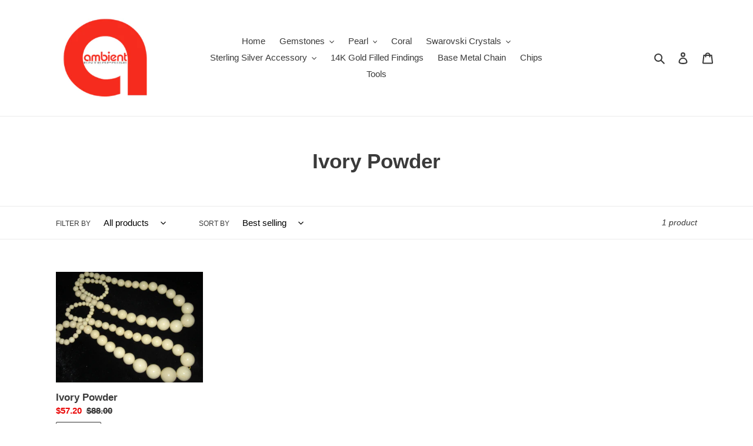

--- FILE ---
content_type: text/html; charset=utf-8
request_url: https://gemsnbeads.com/collections/ivory-powder
body_size: 32302
content:
<!doctype html>
<html class="no-js" lang="en">
<head>
  <meta charset="utf-8">
  <meta http-equiv="X-UA-Compatible" content="IE=edge,chrome=1">
  <meta name="viewport" content="width=device-width,initial-scale=1">
  <meta name="theme-color" content="#3a3a3a">

  <link rel="preconnect" href="https://cdn.shopify.com" crossorigin>
  <link rel="preconnect" href="https://fonts.shopify.com" crossorigin>
  <link rel="preconnect" href="https://monorail-edge.shopifysvc.com"><link rel="preload" href="//gemsnbeads.com/cdn/shop/t/1/assets/theme.css?v=136619971045174987231607803346" as="style">
  <link rel="preload" as="font" href="" type="font/woff2" crossorigin>
  <link rel="preload" as="font" href="" type="font/woff2" crossorigin>
  <link rel="preload" as="font" href="" type="font/woff2" crossorigin>
  <link rel="preload" href="//gemsnbeads.com/cdn/shop/t/1/assets/theme.js?v=93005265830298258731610027286" as="script">
  <link rel="preload" href="//gemsnbeads.com/cdn/shop/t/1/assets/lazysizes.js?v=63098554868324070131607803345" as="script"><link rel="canonical" href="https://gemsnbeads.com/collections/ivory-powder"><title>Ivory Powder
&ndash; ambient gemsnbeads</title><!-- /snippets/social-meta-tags.liquid -->




<meta property="og:site_name" content="ambient gemsnbeads">
<meta property="og:url" content="https://gemsnbeads.com/collections/ivory-powder">
<meta property="og:title" content="Ivory Powder">
<meta property="og:type" content="product.group">
<meta property="og:description" content="ambient gemsnbeads">

<meta property="og:image" content="http://gemsnbeads.com/cdn/shop/files/Ambient_b0d090c0-bc87-44aa-87c0-53880c26134e_1200x1200.jpg?v=1613672113">
<meta property="og:image:secure_url" content="https://gemsnbeads.com/cdn/shop/files/Ambient_b0d090c0-bc87-44aa-87c0-53880c26134e_1200x1200.jpg?v=1613672113">


<meta name="twitter:card" content="summary_large_image">
<meta name="twitter:title" content="Ivory Powder">
<meta name="twitter:description" content="ambient gemsnbeads">

  
<style data-shopify>
:root {
    --color-text: #3a3a3a;
    --color-text-rgb: 58, 58, 58;
    --color-body-text: #333232;
    --color-sale-text: #EA0606;
    --color-small-button-text-border: #3a3a3a;
    --color-text-field: #ffffff;
    --color-text-field-text: #000000;
    --color-text-field-text-rgb: 0, 0, 0;

    --color-btn-primary: #3a3a3a;
    --color-btn-primary-darker: #212121;
    --color-btn-primary-text: #ffffff;

    --color-blankstate: rgba(51, 50, 50, 0.35);
    --color-blankstate-border: rgba(51, 50, 50, 0.2);
    --color-blankstate-background: rgba(51, 50, 50, 0.1);

    --color-text-focus:#606060;
    --color-overlay-text-focus:#e6e6e6;
    --color-btn-primary-focus:#606060;
    --color-btn-social-focus:#d2d2d2;
    --color-small-button-text-border-focus:#606060;
    --predictive-search-focus:#f2f2f2;

    --color-body: #ffffff;
    --color-bg: #ffffff;
    --color-bg-rgb: 255, 255, 255;
    --color-bg-alt: rgba(51, 50, 50, 0.05);
    --color-bg-currency-selector: rgba(51, 50, 50, 0.2);

    --color-overlay-title-text: #ffffff;
    --color-image-overlay: #685858;
    --color-image-overlay-rgb: 104, 88, 88;--opacity-image-overlay: 0.4;--hover-overlay-opacity: 0.8;

    --color-border: #ebebeb;
    --color-border-form: #cccccc;
    --color-border-form-darker: #b3b3b3;

    --svg-select-icon: url(//gemsnbeads.com/cdn/shop/t/1/assets/ico-select.svg?v=29003672709104678581607803365);
    --slick-img-url: url(//gemsnbeads.com/cdn/shop/t/1/assets/ajax-loader.gif?v=41356863302472015721607803342);

    --font-weight-body--bold: 700;
    --font-weight-body--bolder: 700;

    --font-stack-header: Helvetica, Arial, sans-serif;
    --font-style-header: normal;
    --font-weight-header: 700;

    --font-stack-body: Helvetica, Arial, sans-serif;
    --font-style-body: normal;
    --font-weight-body: 400;

    --font-size-header: 26;

    --font-size-base: 15;

    --font-h1-desktop: 35;
    --font-h1-mobile: 32;
    --font-h2-desktop: 20;
    --font-h2-mobile: 18;
    --font-h3-mobile: 20;
    --font-h4-desktop: 17;
    --font-h4-mobile: 15;
    --font-h5-desktop: 15;
    --font-h5-mobile: 13;
    --font-h6-desktop: 14;
    --font-h6-mobile: 12;

    --font-mega-title-large-desktop: 65;

    --font-rich-text-large: 17;
    --font-rich-text-small: 13;

    
--color-video-bg: #f2f2f2;

    
    --global-color-image-loader-primary: rgba(58, 58, 58, 0.06);
    --global-color-image-loader-secondary: rgba(58, 58, 58, 0.12);
  }
</style>


  <style>*,::after,::before{box-sizing:border-box}body{margin:0}body,html{background-color:var(--color-body)}body,button{font-size:calc(var(--font-size-base) * 1px);font-family:var(--font-stack-body);font-style:var(--font-style-body);font-weight:var(--font-weight-body);color:var(--color-text);line-height:1.5}body,button{-webkit-font-smoothing:antialiased;-webkit-text-size-adjust:100%}.border-bottom{border-bottom:1px solid var(--color-border)}.btn--link{background-color:transparent;border:0;margin:0;color:var(--color-text);text-align:left}.text-right{text-align:right}.icon{display:inline-block;width:20px;height:20px;vertical-align:middle;fill:currentColor}.icon__fallback-text,.visually-hidden{position:absolute!important;overflow:hidden;clip:rect(0 0 0 0);height:1px;width:1px;margin:-1px;padding:0;border:0}svg.icon:not(.icon--full-color) circle,svg.icon:not(.icon--full-color) ellipse,svg.icon:not(.icon--full-color) g,svg.icon:not(.icon--full-color) line,svg.icon:not(.icon--full-color) path,svg.icon:not(.icon--full-color) polygon,svg.icon:not(.icon--full-color) polyline,svg.icon:not(.icon--full-color) rect,symbol.icon:not(.icon--full-color) circle,symbol.icon:not(.icon--full-color) ellipse,symbol.icon:not(.icon--full-color) g,symbol.icon:not(.icon--full-color) line,symbol.icon:not(.icon--full-color) path,symbol.icon:not(.icon--full-color) polygon,symbol.icon:not(.icon--full-color) polyline,symbol.icon:not(.icon--full-color) rect{fill:inherit;stroke:inherit}li{list-style:none}.list--inline{padding:0;margin:0}.list--inline>li{display:inline-block;margin-bottom:0;vertical-align:middle}a{color:var(--color-text);text-decoration:none}.h1,.h2,h1,h2{margin:0 0 17.5px;font-family:var(--font-stack-header);font-style:var(--font-style-header);font-weight:var(--font-weight-header);line-height:1.2;overflow-wrap:break-word;word-wrap:break-word}.h1 a,.h2 a,h1 a,h2 a{color:inherit;text-decoration:none;font-weight:inherit}.h1,h1{font-size:calc(((var(--font-h1-desktop))/ (var(--font-size-base))) * 1em);text-transform:none;letter-spacing:0}@media only screen and (max-width:749px){.h1,h1{font-size:calc(((var(--font-h1-mobile))/ (var(--font-size-base))) * 1em)}}.h2,h2{font-size:calc(((var(--font-h2-desktop))/ (var(--font-size-base))) * 1em);text-transform:uppercase;letter-spacing:.1em}@media only screen and (max-width:749px){.h2,h2{font-size:calc(((var(--font-h2-mobile))/ (var(--font-size-base))) * 1em)}}p{color:var(--color-body-text);margin:0 0 19.44444px}@media only screen and (max-width:749px){p{font-size:calc(((var(--font-size-base) - 1)/ (var(--font-size-base))) * 1em)}}p:last-child{margin-bottom:0}@media only screen and (max-width:749px){.small--hide{display:none!important}}.grid{list-style:none;margin:0;padding:0;margin-left:-30px}.grid::after{content:'';display:table;clear:both}@media only screen and (max-width:749px){.grid{margin-left:-22px}}.grid::after{content:'';display:table;clear:both}.grid--no-gutters{margin-left:0}.grid--no-gutters .grid__item{padding-left:0}.grid--table{display:table;table-layout:fixed;width:100%}.grid--table>.grid__item{float:none;display:table-cell;vertical-align:middle}.grid__item{float:left;padding-left:30px;width:100%}@media only screen and (max-width:749px){.grid__item{padding-left:22px}}.grid__item[class*="--push"]{position:relative}@media only screen and (min-width:750px){.medium-up--one-quarter{width:25%}.medium-up--push-one-third{width:33.33%}.medium-up--one-half{width:50%}.medium-up--push-one-third{left:33.33%;position:relative}}.site-header{position:relative;background-color:var(--color-body)}@media only screen and (max-width:749px){.site-header{border-bottom:1px solid var(--color-border)}}@media only screen and (min-width:750px){.site-header{padding:0 55px}.site-header.logo--center{padding-top:30px}}.site-header__logo{margin:15px 0}.logo-align--center .site-header__logo{text-align:center;margin:0 auto}@media only screen and (max-width:749px){.logo-align--center .site-header__logo{text-align:left;margin:15px 0}}@media only screen and (max-width:749px){.site-header__logo{padding-left:22px;text-align:left}.site-header__logo img{margin:0}}.site-header__logo-link{display:inline-block;word-break:break-word}@media only screen and (min-width:750px){.logo-align--center .site-header__logo-link{margin:0 auto}}.site-header__logo-image{display:block}@media only screen and (min-width:750px){.site-header__logo-image{margin:0 auto}}.site-header__logo-image img{width:100%}.site-header__logo-image--centered img{margin:0 auto}.site-header__logo img{display:block}.site-header__icons{position:relative;white-space:nowrap}@media only screen and (max-width:749px){.site-header__icons{width:auto;padding-right:13px}.site-header__icons .btn--link,.site-header__icons .site-header__cart{font-size:calc(((var(--font-size-base))/ (var(--font-size-base))) * 1em)}}.site-header__icons-wrapper{position:relative;display:-webkit-flex;display:-ms-flexbox;display:flex;width:100%;-ms-flex-align:center;-webkit-align-items:center;-moz-align-items:center;-ms-align-items:center;-o-align-items:center;align-items:center;-webkit-justify-content:flex-end;-ms-justify-content:flex-end;justify-content:flex-end}.site-header__account,.site-header__cart,.site-header__search{position:relative}.site-header__search.site-header__icon{display:none}@media only screen and (min-width:1400px){.site-header__search.site-header__icon{display:block}}.site-header__search-toggle{display:block}@media only screen and (min-width:750px){.site-header__account,.site-header__cart{padding:10px 11px}}.site-header__cart-title,.site-header__search-title{position:absolute!important;overflow:hidden;clip:rect(0 0 0 0);height:1px;width:1px;margin:-1px;padding:0;border:0;display:block;vertical-align:middle}.site-header__cart-title{margin-right:3px}.site-header__cart-count{display:flex;align-items:center;justify-content:center;position:absolute;right:.4rem;top:.2rem;font-weight:700;background-color:var(--color-btn-primary);color:var(--color-btn-primary-text);border-radius:50%;min-width:1em;height:1em}.site-header__cart-count span{font-family:HelveticaNeue,"Helvetica Neue",Helvetica,Arial,sans-serif;font-size:calc(11em / 16);line-height:1}@media only screen and (max-width:749px){.site-header__cart-count{top:calc(7em / 16);right:0;border-radius:50%;min-width:calc(19em / 16);height:calc(19em / 16)}}@media only screen and (max-width:749px){.site-header__cart-count span{padding:.25em calc(6em / 16);font-size:12px}}.site-header__menu{display:none}@media only screen and (max-width:749px){.site-header__icon{display:inline-block;vertical-align:middle;padding:10px 11px;margin:0}}@media only screen and (min-width:750px){.site-header__icon .icon-search{margin-right:3px}}.announcement-bar{z-index:10;position:relative;text-align:center;border-bottom:1px solid transparent;padding:2px}.announcement-bar__link{display:block}.announcement-bar__message{display:block;padding:11px 22px;font-size:calc(((16)/ (var(--font-size-base))) * 1em);font-weight:var(--font-weight-header)}@media only screen and (min-width:750px){.announcement-bar__message{padding-left:55px;padding-right:55px}}.site-nav{position:relative;padding:0;text-align:center;margin:25px 0}.site-nav a{padding:3px 10px}.site-nav__link{display:block;white-space:nowrap}.site-nav--centered .site-nav__link{padding-top:0}.site-nav__link .icon-chevron-down{width:calc(8em / 16);height:calc(8em / 16);margin-left:.5rem}.site-nav__label{border-bottom:1px solid transparent}.site-nav__link--active .site-nav__label{border-bottom-color:var(--color-text)}.site-nav__link--button{border:none;background-color:transparent;padding:3px 10px}.site-header__mobile-nav{z-index:11;position:relative;background-color:var(--color-body)}@media only screen and (max-width:749px){.site-header__mobile-nav{display:-webkit-flex;display:-ms-flexbox;display:flex;width:100%;-ms-flex-align:center;-webkit-align-items:center;-moz-align-items:center;-ms-align-items:center;-o-align-items:center;align-items:center}}.mobile-nav--open .icon-close{display:none}.main-content{opacity:0}.main-content .shopify-section{display:none}.main-content .shopify-section:first-child{display:inherit}.critical-hidden{display:none}</style>

  <script>
    window.performance.mark('debut:theme_stylesheet_loaded.start');

    function onLoadStylesheet() {
      performance.mark('debut:theme_stylesheet_loaded.end');
      performance.measure('debut:theme_stylesheet_loaded', 'debut:theme_stylesheet_loaded.start', 'debut:theme_stylesheet_loaded.end');

      var url = "//gemsnbeads.com/cdn/shop/t/1/assets/theme.css?v=136619971045174987231607803346";
      var link = document.querySelector('link[href="' + url + '"]');
      link.loaded = true;
      link.dispatchEvent(new Event('load'));
    }
  </script>

  <link rel="stylesheet" href="//gemsnbeads.com/cdn/shop/t/1/assets/theme.css?v=136619971045174987231607803346" type="text/css" media="print" onload="this.media='all';onLoadStylesheet()">

  <style>
    
    
    
    
    
    
  </style>

  <script>
    var theme = {
      breakpoints: {
        medium: 750,
        large: 990,
        widescreen: 1400
      },
      strings: {
        addToCart: "Add to cart",
        soldOut: "Sold out",
        unavailable: "Unavailable",
        regularPrice: "Regular price",
        salePrice: "Sale price",
        sale: "Sale",
        fromLowestPrice: "from [price]",
        vendor: "Vendor",
        showMore: "Show More",
        showLess: "Show Less",
        searchFor: "Search for",
        addressError: "Error looking up that address",
        addressNoResults: "No results for that address",
        addressQueryLimit: "You have exceeded the Google API usage limit. Consider upgrading to a \u003ca href=\"https:\/\/developers.google.com\/maps\/premium\/usage-limits\"\u003ePremium Plan\u003c\/a\u003e.",
        authError: "There was a problem authenticating your Google Maps account.",
        newWindow: "Opens in a new window.",
        external: "Opens external website.",
        newWindowExternal: "Opens external website in a new window.",
        removeLabel: "Remove [product]",
        update: "Update",
        quantity: "Quantity",
        discountedTotal: "Discounted total",
        regularTotal: "Regular total",
        priceColumn: "See Price column for discount details.",
        quantityMinimumMessage: "Quantity must be 1 or more",
        cartError: "There was an error while updating your cart. Please try again.",
        removedItemMessage: "Removed \u003cspan class=\"cart__removed-product-details\"\u003e([quantity]) [link]\u003c\/span\u003e from your cart.",
        unitPrice: "Unit price",
        unitPriceSeparator: "per",
        oneCartCount: "1 item",
        otherCartCount: "[count] items",
        quantityLabel: "Quantity: [count]",
        products: "Products",
        loading: "Loading",
        number_of_results: "[result_number] of [results_count]",
        number_of_results_found: "[results_count] results found",
        one_result_found: "1 result found"
      },
      moneyFormat: "${{amount}} ",
      moneyFormatWithCurrency: "${{amount}} CAD ",
      settings: {
        predictiveSearchEnabled: true,
        predictiveSearchShowPrice: false,
        predictiveSearchShowVendor: false
      },
      stylesheet: "//gemsnbeads.com/cdn/shop/t/1/assets/theme.css?v=136619971045174987231607803346"
    }

    document.documentElement.className = document.documentElement.className.replace('no-js', 'js');
  </script><script src="//gemsnbeads.com/cdn/shop/t/1/assets/theme.js?v=93005265830298258731610027286" defer="defer"></script>
  <script src="//gemsnbeads.com/cdn/shop/t/1/assets/lazysizes.js?v=63098554868324070131607803345" async="async"></script>

  <script type="text/javascript">
    if (window.MSInputMethodContext && document.documentMode) {
      var scripts = document.getElementsByTagName('script')[0];
      var polyfill = document.createElement("script");
      polyfill.defer = true;
      polyfill.src = "//gemsnbeads.com/cdn/shop/t/1/assets/ie11CustomProperties.min.js?v=146208399201472936201607803344";

      scripts.parentNode.insertBefore(polyfill, scripts);
    }
  </script>

  <script>window.performance && window.performance.mark && window.performance.mark('shopify.content_for_header.start');</script><meta id="shopify-digital-wallet" name="shopify-digital-wallet" content="/51227558054/digital_wallets/dialog">
<meta name="shopify-checkout-api-token" content="063654a257eddcdc4cc8035f2ebabf03">
<link rel="alternate" type="application/atom+xml" title="Feed" href="/collections/ivory-powder.atom" />
<link rel="alternate" type="application/json+oembed" href="https://gemsnbeads.com/collections/ivory-powder.oembed">
<script async="async" src="/checkouts/internal/preloads.js?locale=en-CA"></script>
<link rel="preconnect" href="https://shop.app" crossorigin="anonymous">
<script async="async" src="https://shop.app/checkouts/internal/preloads.js?locale=en-CA&shop_id=51227558054" crossorigin="anonymous"></script>
<script id="apple-pay-shop-capabilities" type="application/json">{"shopId":51227558054,"countryCode":"CA","currencyCode":"CAD","merchantCapabilities":["supports3DS"],"merchantId":"gid:\/\/shopify\/Shop\/51227558054","merchantName":"ambient gemsnbeads","requiredBillingContactFields":["postalAddress","email","phone"],"requiredShippingContactFields":["postalAddress","email","phone"],"shippingType":"shipping","supportedNetworks":["visa","masterCard","amex","discover","interac","jcb"],"total":{"type":"pending","label":"ambient gemsnbeads","amount":"1.00"},"shopifyPaymentsEnabled":true,"supportsSubscriptions":true}</script>
<script id="shopify-features" type="application/json">{"accessToken":"063654a257eddcdc4cc8035f2ebabf03","betas":["rich-media-storefront-analytics"],"domain":"gemsnbeads.com","predictiveSearch":true,"shopId":51227558054,"locale":"en"}</script>
<script>var Shopify = Shopify || {};
Shopify.shop = "ambient-gemsnbeads.myshopify.com";
Shopify.locale = "en";
Shopify.currency = {"active":"CAD","rate":"1.0"};
Shopify.country = "CA";
Shopify.theme = {"name":"Debut","id":116316733606,"schema_name":"Debut","schema_version":"17.8.0","theme_store_id":796,"role":"main"};
Shopify.theme.handle = "null";
Shopify.theme.style = {"id":null,"handle":null};
Shopify.cdnHost = "gemsnbeads.com/cdn";
Shopify.routes = Shopify.routes || {};
Shopify.routes.root = "/";</script>
<script type="module">!function(o){(o.Shopify=o.Shopify||{}).modules=!0}(window);</script>
<script>!function(o){function n(){var o=[];function n(){o.push(Array.prototype.slice.apply(arguments))}return n.q=o,n}var t=o.Shopify=o.Shopify||{};t.loadFeatures=n(),t.autoloadFeatures=n()}(window);</script>
<script>
  window.ShopifyPay = window.ShopifyPay || {};
  window.ShopifyPay.apiHost = "shop.app\/pay";
  window.ShopifyPay.redirectState = null;
</script>
<script id="shop-js-analytics" type="application/json">{"pageType":"collection"}</script>
<script defer="defer" async type="module" src="//gemsnbeads.com/cdn/shopifycloud/shop-js/modules/v2/client.init-shop-cart-sync_C5BV16lS.en.esm.js"></script>
<script defer="defer" async type="module" src="//gemsnbeads.com/cdn/shopifycloud/shop-js/modules/v2/chunk.common_CygWptCX.esm.js"></script>
<script type="module">
  await import("//gemsnbeads.com/cdn/shopifycloud/shop-js/modules/v2/client.init-shop-cart-sync_C5BV16lS.en.esm.js");
await import("//gemsnbeads.com/cdn/shopifycloud/shop-js/modules/v2/chunk.common_CygWptCX.esm.js");

  window.Shopify.SignInWithShop?.initShopCartSync?.({"fedCMEnabled":true,"windoidEnabled":true});

</script>
<script>
  window.Shopify = window.Shopify || {};
  if (!window.Shopify.featureAssets) window.Shopify.featureAssets = {};
  window.Shopify.featureAssets['shop-js'] = {"shop-cart-sync":["modules/v2/client.shop-cart-sync_ZFArdW7E.en.esm.js","modules/v2/chunk.common_CygWptCX.esm.js"],"init-fed-cm":["modules/v2/client.init-fed-cm_CmiC4vf6.en.esm.js","modules/v2/chunk.common_CygWptCX.esm.js"],"shop-button":["modules/v2/client.shop-button_tlx5R9nI.en.esm.js","modules/v2/chunk.common_CygWptCX.esm.js"],"shop-cash-offers":["modules/v2/client.shop-cash-offers_DOA2yAJr.en.esm.js","modules/v2/chunk.common_CygWptCX.esm.js","modules/v2/chunk.modal_D71HUcav.esm.js"],"init-windoid":["modules/v2/client.init-windoid_sURxWdc1.en.esm.js","modules/v2/chunk.common_CygWptCX.esm.js"],"shop-toast-manager":["modules/v2/client.shop-toast-manager_ClPi3nE9.en.esm.js","modules/v2/chunk.common_CygWptCX.esm.js"],"init-shop-email-lookup-coordinator":["modules/v2/client.init-shop-email-lookup-coordinator_B8hsDcYM.en.esm.js","modules/v2/chunk.common_CygWptCX.esm.js"],"init-shop-cart-sync":["modules/v2/client.init-shop-cart-sync_C5BV16lS.en.esm.js","modules/v2/chunk.common_CygWptCX.esm.js"],"avatar":["modules/v2/client.avatar_BTnouDA3.en.esm.js"],"pay-button":["modules/v2/client.pay-button_FdsNuTd3.en.esm.js","modules/v2/chunk.common_CygWptCX.esm.js"],"init-customer-accounts":["modules/v2/client.init-customer-accounts_DxDtT_ad.en.esm.js","modules/v2/client.shop-login-button_C5VAVYt1.en.esm.js","modules/v2/chunk.common_CygWptCX.esm.js","modules/v2/chunk.modal_D71HUcav.esm.js"],"init-shop-for-new-customer-accounts":["modules/v2/client.init-shop-for-new-customer-accounts_ChsxoAhi.en.esm.js","modules/v2/client.shop-login-button_C5VAVYt1.en.esm.js","modules/v2/chunk.common_CygWptCX.esm.js","modules/v2/chunk.modal_D71HUcav.esm.js"],"shop-login-button":["modules/v2/client.shop-login-button_C5VAVYt1.en.esm.js","modules/v2/chunk.common_CygWptCX.esm.js","modules/v2/chunk.modal_D71HUcav.esm.js"],"init-customer-accounts-sign-up":["modules/v2/client.init-customer-accounts-sign-up_CPSyQ0Tj.en.esm.js","modules/v2/client.shop-login-button_C5VAVYt1.en.esm.js","modules/v2/chunk.common_CygWptCX.esm.js","modules/v2/chunk.modal_D71HUcav.esm.js"],"shop-follow-button":["modules/v2/client.shop-follow-button_Cva4Ekp9.en.esm.js","modules/v2/chunk.common_CygWptCX.esm.js","modules/v2/chunk.modal_D71HUcav.esm.js"],"checkout-modal":["modules/v2/client.checkout-modal_BPM8l0SH.en.esm.js","modules/v2/chunk.common_CygWptCX.esm.js","modules/v2/chunk.modal_D71HUcav.esm.js"],"lead-capture":["modules/v2/client.lead-capture_Bi8yE_yS.en.esm.js","modules/v2/chunk.common_CygWptCX.esm.js","modules/v2/chunk.modal_D71HUcav.esm.js"],"shop-login":["modules/v2/client.shop-login_D6lNrXab.en.esm.js","modules/v2/chunk.common_CygWptCX.esm.js","modules/v2/chunk.modal_D71HUcav.esm.js"],"payment-terms":["modules/v2/client.payment-terms_CZxnsJam.en.esm.js","modules/v2/chunk.common_CygWptCX.esm.js","modules/v2/chunk.modal_D71HUcav.esm.js"]};
</script>
<script>(function() {
  var isLoaded = false;
  function asyncLoad() {
    if (isLoaded) return;
    isLoaded = true;
    var urls = ["https:\/\/chimpstatic.com\/mcjs-connected\/js\/users\/bee8ad6cdbc6d6d9d87f4b391\/c15ab6fb64012442ebc37276a.js?shop=ambient-gemsnbeads.myshopify.com"];
    for (var i = 0; i < urls.length; i++) {
      var s = document.createElement('script');
      s.type = 'text/javascript';
      s.async = true;
      s.src = urls[i];
      var x = document.getElementsByTagName('script')[0];
      x.parentNode.insertBefore(s, x);
    }
  };
  if(window.attachEvent) {
    window.attachEvent('onload', asyncLoad);
  } else {
    window.addEventListener('load', asyncLoad, false);
  }
})();</script>
<script id="__st">var __st={"a":51227558054,"offset":-18000,"reqid":"6af97662-3773-474a-8e19-6c117577bf9f-1768599727","pageurl":"gemsnbeads.com\/collections\/ivory-powder","u":"ab703e66375b","p":"collection","rtyp":"collection","rid":237454426278};</script>
<script>window.ShopifyPaypalV4VisibilityTracking = true;</script>
<script id="captcha-bootstrap">!function(){'use strict';const t='contact',e='account',n='new_comment',o=[[t,t],['blogs',n],['comments',n],[t,'customer']],c=[[e,'customer_login'],[e,'guest_login'],[e,'recover_customer_password'],[e,'create_customer']],r=t=>t.map((([t,e])=>`form[action*='/${t}']:not([data-nocaptcha='true']) input[name='form_type'][value='${e}']`)).join(','),a=t=>()=>t?[...document.querySelectorAll(t)].map((t=>t.form)):[];function s(){const t=[...o],e=r(t);return a(e)}const i='password',u='form_key',d=['recaptcha-v3-token','g-recaptcha-response','h-captcha-response',i],f=()=>{try{return window.sessionStorage}catch{return}},m='__shopify_v',_=t=>t.elements[u];function p(t,e,n=!1){try{const o=window.sessionStorage,c=JSON.parse(o.getItem(e)),{data:r}=function(t){const{data:e,action:n}=t;return t[m]||n?{data:e,action:n}:{data:t,action:n}}(c);for(const[e,n]of Object.entries(r))t.elements[e]&&(t.elements[e].value=n);n&&o.removeItem(e)}catch(o){console.error('form repopulation failed',{error:o})}}const l='form_type',E='cptcha';function T(t){t.dataset[E]=!0}const w=window,h=w.document,L='Shopify',v='ce_forms',y='captcha';let A=!1;((t,e)=>{const n=(g='f06e6c50-85a8-45c8-87d0-21a2b65856fe',I='https://cdn.shopify.com/shopifycloud/storefront-forms-hcaptcha/ce_storefront_forms_captcha_hcaptcha.v1.5.2.iife.js',D={infoText:'Protected by hCaptcha',privacyText:'Privacy',termsText:'Terms'},(t,e,n)=>{const o=w[L][v],c=o.bindForm;if(c)return c(t,g,e,D).then(n);var r;o.q.push([[t,g,e,D],n]),r=I,A||(h.body.append(Object.assign(h.createElement('script'),{id:'captcha-provider',async:!0,src:r})),A=!0)});var g,I,D;w[L]=w[L]||{},w[L][v]=w[L][v]||{},w[L][v].q=[],w[L][y]=w[L][y]||{},w[L][y].protect=function(t,e){n(t,void 0,e),T(t)},Object.freeze(w[L][y]),function(t,e,n,w,h,L){const[v,y,A,g]=function(t,e,n){const i=e?o:[],u=t?c:[],d=[...i,...u],f=r(d),m=r(i),_=r(d.filter((([t,e])=>n.includes(e))));return[a(f),a(m),a(_),s()]}(w,h,L),I=t=>{const e=t.target;return e instanceof HTMLFormElement?e:e&&e.form},D=t=>v().includes(t);t.addEventListener('submit',(t=>{const e=I(t);if(!e)return;const n=D(e)&&!e.dataset.hcaptchaBound&&!e.dataset.recaptchaBound,o=_(e),c=g().includes(e)&&(!o||!o.value);(n||c)&&t.preventDefault(),c&&!n&&(function(t){try{if(!f())return;!function(t){const e=f();if(!e)return;const n=_(t);if(!n)return;const o=n.value;o&&e.removeItem(o)}(t);const e=Array.from(Array(32),(()=>Math.random().toString(36)[2])).join('');!function(t,e){_(t)||t.append(Object.assign(document.createElement('input'),{type:'hidden',name:u})),t.elements[u].value=e}(t,e),function(t,e){const n=f();if(!n)return;const o=[...t.querySelectorAll(`input[type='${i}']`)].map((({name:t})=>t)),c=[...d,...o],r={};for(const[a,s]of new FormData(t).entries())c.includes(a)||(r[a]=s);n.setItem(e,JSON.stringify({[m]:1,action:t.action,data:r}))}(t,e)}catch(e){console.error('failed to persist form',e)}}(e),e.submit())}));const S=(t,e)=>{t&&!t.dataset[E]&&(n(t,e.some((e=>e===t))),T(t))};for(const o of['focusin','change'])t.addEventListener(o,(t=>{const e=I(t);D(e)&&S(e,y())}));const B=e.get('form_key'),M=e.get(l),P=B&&M;t.addEventListener('DOMContentLoaded',(()=>{const t=y();if(P)for(const e of t)e.elements[l].value===M&&p(e,B);[...new Set([...A(),...v().filter((t=>'true'===t.dataset.shopifyCaptcha))])].forEach((e=>S(e,t)))}))}(h,new URLSearchParams(w.location.search),n,t,e,['guest_login'])})(!0,!0)}();</script>
<script integrity="sha256-4kQ18oKyAcykRKYeNunJcIwy7WH5gtpwJnB7kiuLZ1E=" data-source-attribution="shopify.loadfeatures" defer="defer" src="//gemsnbeads.com/cdn/shopifycloud/storefront/assets/storefront/load_feature-a0a9edcb.js" crossorigin="anonymous"></script>
<script crossorigin="anonymous" defer="defer" src="//gemsnbeads.com/cdn/shopifycloud/storefront/assets/shopify_pay/storefront-65b4c6d7.js?v=20250812"></script>
<script data-source-attribution="shopify.dynamic_checkout.dynamic.init">var Shopify=Shopify||{};Shopify.PaymentButton=Shopify.PaymentButton||{isStorefrontPortableWallets:!0,init:function(){window.Shopify.PaymentButton.init=function(){};var t=document.createElement("script");t.src="https://gemsnbeads.com/cdn/shopifycloud/portable-wallets/latest/portable-wallets.en.js",t.type="module",document.head.appendChild(t)}};
</script>
<script data-source-attribution="shopify.dynamic_checkout.buyer_consent">
  function portableWalletsHideBuyerConsent(e){var t=document.getElementById("shopify-buyer-consent"),n=document.getElementById("shopify-subscription-policy-button");t&&n&&(t.classList.add("hidden"),t.setAttribute("aria-hidden","true"),n.removeEventListener("click",e))}function portableWalletsShowBuyerConsent(e){var t=document.getElementById("shopify-buyer-consent"),n=document.getElementById("shopify-subscription-policy-button");t&&n&&(t.classList.remove("hidden"),t.removeAttribute("aria-hidden"),n.addEventListener("click",e))}window.Shopify?.PaymentButton&&(window.Shopify.PaymentButton.hideBuyerConsent=portableWalletsHideBuyerConsent,window.Shopify.PaymentButton.showBuyerConsent=portableWalletsShowBuyerConsent);
</script>
<script data-source-attribution="shopify.dynamic_checkout.cart.bootstrap">document.addEventListener("DOMContentLoaded",(function(){function t(){return document.querySelector("shopify-accelerated-checkout-cart, shopify-accelerated-checkout")}if(t())Shopify.PaymentButton.init();else{new MutationObserver((function(e,n){t()&&(Shopify.PaymentButton.init(),n.disconnect())})).observe(document.body,{childList:!0,subtree:!0})}}));
</script>
<link id="shopify-accelerated-checkout-styles" rel="stylesheet" media="screen" href="https://gemsnbeads.com/cdn/shopifycloud/portable-wallets/latest/accelerated-checkout-backwards-compat.css" crossorigin="anonymous">
<style id="shopify-accelerated-checkout-cart">
        #shopify-buyer-consent {
  margin-top: 1em;
  display: inline-block;
  width: 100%;
}

#shopify-buyer-consent.hidden {
  display: none;
}

#shopify-subscription-policy-button {
  background: none;
  border: none;
  padding: 0;
  text-decoration: underline;
  font-size: inherit;
  cursor: pointer;
}

#shopify-subscription-policy-button::before {
  box-shadow: none;
}

      </style>

<script>window.performance && window.performance.mark && window.performance.mark('shopify.content_for_header.end');</script>
<link href="https://monorail-edge.shopifysvc.com" rel="dns-prefetch">
<script>(function(){if ("sendBeacon" in navigator && "performance" in window) {try {var session_token_from_headers = performance.getEntriesByType('navigation')[0].serverTiming.find(x => x.name == '_s').description;} catch {var session_token_from_headers = undefined;}var session_cookie_matches = document.cookie.match(/_shopify_s=([^;]*)/);var session_token_from_cookie = session_cookie_matches && session_cookie_matches.length === 2 ? session_cookie_matches[1] : "";var session_token = session_token_from_headers || session_token_from_cookie || "";function handle_abandonment_event(e) {var entries = performance.getEntries().filter(function(entry) {return /monorail-edge.shopifysvc.com/.test(entry.name);});if (!window.abandonment_tracked && entries.length === 0) {window.abandonment_tracked = true;var currentMs = Date.now();var navigation_start = performance.timing.navigationStart;var payload = {shop_id: 51227558054,url: window.location.href,navigation_start,duration: currentMs - navigation_start,session_token,page_type: "collection"};window.navigator.sendBeacon("https://monorail-edge.shopifysvc.com/v1/produce", JSON.stringify({schema_id: "online_store_buyer_site_abandonment/1.1",payload: payload,metadata: {event_created_at_ms: currentMs,event_sent_at_ms: currentMs}}));}}window.addEventListener('pagehide', handle_abandonment_event);}}());</script>
<script id="web-pixels-manager-setup">(function e(e,d,r,n,o){if(void 0===o&&(o={}),!Boolean(null===(a=null===(i=window.Shopify)||void 0===i?void 0:i.analytics)||void 0===a?void 0:a.replayQueue)){var i,a;window.Shopify=window.Shopify||{};var t=window.Shopify;t.analytics=t.analytics||{};var s=t.analytics;s.replayQueue=[],s.publish=function(e,d,r){return s.replayQueue.push([e,d,r]),!0};try{self.performance.mark("wpm:start")}catch(e){}var l=function(){var e={modern:/Edge?\/(1{2}[4-9]|1[2-9]\d|[2-9]\d{2}|\d{4,})\.\d+(\.\d+|)|Firefox\/(1{2}[4-9]|1[2-9]\d|[2-9]\d{2}|\d{4,})\.\d+(\.\d+|)|Chrom(ium|e)\/(9{2}|\d{3,})\.\d+(\.\d+|)|(Maci|X1{2}).+ Version\/(15\.\d+|(1[6-9]|[2-9]\d|\d{3,})\.\d+)([,.]\d+|)( \(\w+\)|)( Mobile\/\w+|) Safari\/|Chrome.+OPR\/(9{2}|\d{3,})\.\d+\.\d+|(CPU[ +]OS|iPhone[ +]OS|CPU[ +]iPhone|CPU IPhone OS|CPU iPad OS)[ +]+(15[._]\d+|(1[6-9]|[2-9]\d|\d{3,})[._]\d+)([._]\d+|)|Android:?[ /-](13[3-9]|1[4-9]\d|[2-9]\d{2}|\d{4,})(\.\d+|)(\.\d+|)|Android.+Firefox\/(13[5-9]|1[4-9]\d|[2-9]\d{2}|\d{4,})\.\d+(\.\d+|)|Android.+Chrom(ium|e)\/(13[3-9]|1[4-9]\d|[2-9]\d{2}|\d{4,})\.\d+(\.\d+|)|SamsungBrowser\/([2-9]\d|\d{3,})\.\d+/,legacy:/Edge?\/(1[6-9]|[2-9]\d|\d{3,})\.\d+(\.\d+|)|Firefox\/(5[4-9]|[6-9]\d|\d{3,})\.\d+(\.\d+|)|Chrom(ium|e)\/(5[1-9]|[6-9]\d|\d{3,})\.\d+(\.\d+|)([\d.]+$|.*Safari\/(?![\d.]+ Edge\/[\d.]+$))|(Maci|X1{2}).+ Version\/(10\.\d+|(1[1-9]|[2-9]\d|\d{3,})\.\d+)([,.]\d+|)( \(\w+\)|)( Mobile\/\w+|) Safari\/|Chrome.+OPR\/(3[89]|[4-9]\d|\d{3,})\.\d+\.\d+|(CPU[ +]OS|iPhone[ +]OS|CPU[ +]iPhone|CPU IPhone OS|CPU iPad OS)[ +]+(10[._]\d+|(1[1-9]|[2-9]\d|\d{3,})[._]\d+)([._]\d+|)|Android:?[ /-](13[3-9]|1[4-9]\d|[2-9]\d{2}|\d{4,})(\.\d+|)(\.\d+|)|Mobile Safari.+OPR\/([89]\d|\d{3,})\.\d+\.\d+|Android.+Firefox\/(13[5-9]|1[4-9]\d|[2-9]\d{2}|\d{4,})\.\d+(\.\d+|)|Android.+Chrom(ium|e)\/(13[3-9]|1[4-9]\d|[2-9]\d{2}|\d{4,})\.\d+(\.\d+|)|Android.+(UC? ?Browser|UCWEB|U3)[ /]?(15\.([5-9]|\d{2,})|(1[6-9]|[2-9]\d|\d{3,})\.\d+)\.\d+|SamsungBrowser\/(5\.\d+|([6-9]|\d{2,})\.\d+)|Android.+MQ{2}Browser\/(14(\.(9|\d{2,})|)|(1[5-9]|[2-9]\d|\d{3,})(\.\d+|))(\.\d+|)|K[Aa][Ii]OS\/(3\.\d+|([4-9]|\d{2,})\.\d+)(\.\d+|)/},d=e.modern,r=e.legacy,n=navigator.userAgent;return n.match(d)?"modern":n.match(r)?"legacy":"unknown"}(),u="modern"===l?"modern":"legacy",c=(null!=n?n:{modern:"",legacy:""})[u],f=function(e){return[e.baseUrl,"/wpm","/b",e.hashVersion,"modern"===e.buildTarget?"m":"l",".js"].join("")}({baseUrl:d,hashVersion:r,buildTarget:u}),m=function(e){var d=e.version,r=e.bundleTarget,n=e.surface,o=e.pageUrl,i=e.monorailEndpoint;return{emit:function(e){var a=e.status,t=e.errorMsg,s=(new Date).getTime(),l=JSON.stringify({metadata:{event_sent_at_ms:s},events:[{schema_id:"web_pixels_manager_load/3.1",payload:{version:d,bundle_target:r,page_url:o,status:a,surface:n,error_msg:t},metadata:{event_created_at_ms:s}}]});if(!i)return console&&console.warn&&console.warn("[Web Pixels Manager] No Monorail endpoint provided, skipping logging."),!1;try{return self.navigator.sendBeacon.bind(self.navigator)(i,l)}catch(e){}var u=new XMLHttpRequest;try{return u.open("POST",i,!0),u.setRequestHeader("Content-Type","text/plain"),u.send(l),!0}catch(e){return console&&console.warn&&console.warn("[Web Pixels Manager] Got an unhandled error while logging to Monorail."),!1}}}}({version:r,bundleTarget:l,surface:e.surface,pageUrl:self.location.href,monorailEndpoint:e.monorailEndpoint});try{o.browserTarget=l,function(e){var d=e.src,r=e.async,n=void 0===r||r,o=e.onload,i=e.onerror,a=e.sri,t=e.scriptDataAttributes,s=void 0===t?{}:t,l=document.createElement("script"),u=document.querySelector("head"),c=document.querySelector("body");if(l.async=n,l.src=d,a&&(l.integrity=a,l.crossOrigin="anonymous"),s)for(var f in s)if(Object.prototype.hasOwnProperty.call(s,f))try{l.dataset[f]=s[f]}catch(e){}if(o&&l.addEventListener("load",o),i&&l.addEventListener("error",i),u)u.appendChild(l);else{if(!c)throw new Error("Did not find a head or body element to append the script");c.appendChild(l)}}({src:f,async:!0,onload:function(){if(!function(){var e,d;return Boolean(null===(d=null===(e=window.Shopify)||void 0===e?void 0:e.analytics)||void 0===d?void 0:d.initialized)}()){var d=window.webPixelsManager.init(e)||void 0;if(d){var r=window.Shopify.analytics;r.replayQueue.forEach((function(e){var r=e[0],n=e[1],o=e[2];d.publishCustomEvent(r,n,o)})),r.replayQueue=[],r.publish=d.publishCustomEvent,r.visitor=d.visitor,r.initialized=!0}}},onerror:function(){return m.emit({status:"failed",errorMsg:"".concat(f," has failed to load")})},sri:function(e){var d=/^sha384-[A-Za-z0-9+/=]+$/;return"string"==typeof e&&d.test(e)}(c)?c:"",scriptDataAttributes:o}),m.emit({status:"loading"})}catch(e){m.emit({status:"failed",errorMsg:(null==e?void 0:e.message)||"Unknown error"})}}})({shopId: 51227558054,storefrontBaseUrl: "https://gemsnbeads.com",extensionsBaseUrl: "https://extensions.shopifycdn.com/cdn/shopifycloud/web-pixels-manager",monorailEndpoint: "https://monorail-edge.shopifysvc.com/unstable/produce_batch",surface: "storefront-renderer",enabledBetaFlags: ["2dca8a86"],webPixelsConfigList: [{"id":"shopify-app-pixel","configuration":"{}","eventPayloadVersion":"v1","runtimeContext":"STRICT","scriptVersion":"0450","apiClientId":"shopify-pixel","type":"APP","privacyPurposes":["ANALYTICS","MARKETING"]},{"id":"shopify-custom-pixel","eventPayloadVersion":"v1","runtimeContext":"LAX","scriptVersion":"0450","apiClientId":"shopify-pixel","type":"CUSTOM","privacyPurposes":["ANALYTICS","MARKETING"]}],isMerchantRequest: false,initData: {"shop":{"name":"ambient gemsnbeads","paymentSettings":{"currencyCode":"CAD"},"myshopifyDomain":"ambient-gemsnbeads.myshopify.com","countryCode":"CA","storefrontUrl":"https:\/\/gemsnbeads.com"},"customer":null,"cart":null,"checkout":null,"productVariants":[],"purchasingCompany":null},},"https://gemsnbeads.com/cdn","fcfee988w5aeb613cpc8e4bc33m6693e112",{"modern":"","legacy":""},{"shopId":"51227558054","storefrontBaseUrl":"https:\/\/gemsnbeads.com","extensionBaseUrl":"https:\/\/extensions.shopifycdn.com\/cdn\/shopifycloud\/web-pixels-manager","surface":"storefront-renderer","enabledBetaFlags":"[\"2dca8a86\"]","isMerchantRequest":"false","hashVersion":"fcfee988w5aeb613cpc8e4bc33m6693e112","publish":"custom","events":"[[\"page_viewed\",{}],[\"collection_viewed\",{\"collection\":{\"id\":\"237454426278\",\"title\":\"Ivory Powder\",\"productVariants\":[{\"price\":{\"amount\":57.2,\"currencyCode\":\"CAD\"},\"product\":{\"title\":\"Ivory Powder\",\"vendor\":\"ambient gemsnbeads\",\"id\":\"6108920119462\",\"untranslatedTitle\":\"Ivory Powder\",\"url\":\"\/products\/2014\",\"type\":\"Gem Stone\"},\"id\":\"37689850265766\",\"image\":{\"src\":\"\/\/gemsnbeads.com\/cdn\/shop\/products\/8-28tI101_68.jpg?v=1612070184\"},\"sku\":\"8-28tI101\",\"title\":\"Default Title\",\"untranslatedTitle\":\"Default Title\"}]}}]]"});</script><script>
  window.ShopifyAnalytics = window.ShopifyAnalytics || {};
  window.ShopifyAnalytics.meta = window.ShopifyAnalytics.meta || {};
  window.ShopifyAnalytics.meta.currency = 'CAD';
  var meta = {"products":[{"id":6108920119462,"gid":"gid:\/\/shopify\/Product\/6108920119462","vendor":"ambient gemsnbeads","type":"Gem Stone","handle":"2014","variants":[{"id":37689850265766,"price":5720,"name":"Ivory Powder","public_title":null,"sku":"8-28tI101"}],"remote":false}],"page":{"pageType":"collection","resourceType":"collection","resourceId":237454426278,"requestId":"6af97662-3773-474a-8e19-6c117577bf9f-1768599727"}};
  for (var attr in meta) {
    window.ShopifyAnalytics.meta[attr] = meta[attr];
  }
</script>
<script class="analytics">
  (function () {
    var customDocumentWrite = function(content) {
      var jquery = null;

      if (window.jQuery) {
        jquery = window.jQuery;
      } else if (window.Checkout && window.Checkout.$) {
        jquery = window.Checkout.$;
      }

      if (jquery) {
        jquery('body').append(content);
      }
    };

    var hasLoggedConversion = function(token) {
      if (token) {
        return document.cookie.indexOf('loggedConversion=' + token) !== -1;
      }
      return false;
    }

    var setCookieIfConversion = function(token) {
      if (token) {
        var twoMonthsFromNow = new Date(Date.now());
        twoMonthsFromNow.setMonth(twoMonthsFromNow.getMonth() + 2);

        document.cookie = 'loggedConversion=' + token + '; expires=' + twoMonthsFromNow;
      }
    }

    var trekkie = window.ShopifyAnalytics.lib = window.trekkie = window.trekkie || [];
    if (trekkie.integrations) {
      return;
    }
    trekkie.methods = [
      'identify',
      'page',
      'ready',
      'track',
      'trackForm',
      'trackLink'
    ];
    trekkie.factory = function(method) {
      return function() {
        var args = Array.prototype.slice.call(arguments);
        args.unshift(method);
        trekkie.push(args);
        return trekkie;
      };
    };
    for (var i = 0; i < trekkie.methods.length; i++) {
      var key = trekkie.methods[i];
      trekkie[key] = trekkie.factory(key);
    }
    trekkie.load = function(config) {
      trekkie.config = config || {};
      trekkie.config.initialDocumentCookie = document.cookie;
      var first = document.getElementsByTagName('script')[0];
      var script = document.createElement('script');
      script.type = 'text/javascript';
      script.onerror = function(e) {
        var scriptFallback = document.createElement('script');
        scriptFallback.type = 'text/javascript';
        scriptFallback.onerror = function(error) {
                var Monorail = {
      produce: function produce(monorailDomain, schemaId, payload) {
        var currentMs = new Date().getTime();
        var event = {
          schema_id: schemaId,
          payload: payload,
          metadata: {
            event_created_at_ms: currentMs,
            event_sent_at_ms: currentMs
          }
        };
        return Monorail.sendRequest("https://" + monorailDomain + "/v1/produce", JSON.stringify(event));
      },
      sendRequest: function sendRequest(endpointUrl, payload) {
        // Try the sendBeacon API
        if (window && window.navigator && typeof window.navigator.sendBeacon === 'function' && typeof window.Blob === 'function' && !Monorail.isIos12()) {
          var blobData = new window.Blob([payload], {
            type: 'text/plain'
          });

          if (window.navigator.sendBeacon(endpointUrl, blobData)) {
            return true;
          } // sendBeacon was not successful

        } // XHR beacon

        var xhr = new XMLHttpRequest();

        try {
          xhr.open('POST', endpointUrl);
          xhr.setRequestHeader('Content-Type', 'text/plain');
          xhr.send(payload);
        } catch (e) {
          console.log(e);
        }

        return false;
      },
      isIos12: function isIos12() {
        return window.navigator.userAgent.lastIndexOf('iPhone; CPU iPhone OS 12_') !== -1 || window.navigator.userAgent.lastIndexOf('iPad; CPU OS 12_') !== -1;
      }
    };
    Monorail.produce('monorail-edge.shopifysvc.com',
      'trekkie_storefront_load_errors/1.1',
      {shop_id: 51227558054,
      theme_id: 116316733606,
      app_name: "storefront",
      context_url: window.location.href,
      source_url: "//gemsnbeads.com/cdn/s/trekkie.storefront.cd680fe47e6c39ca5d5df5f0a32d569bc48c0f27.min.js"});

        };
        scriptFallback.async = true;
        scriptFallback.src = '//gemsnbeads.com/cdn/s/trekkie.storefront.cd680fe47e6c39ca5d5df5f0a32d569bc48c0f27.min.js';
        first.parentNode.insertBefore(scriptFallback, first);
      };
      script.async = true;
      script.src = '//gemsnbeads.com/cdn/s/trekkie.storefront.cd680fe47e6c39ca5d5df5f0a32d569bc48c0f27.min.js';
      first.parentNode.insertBefore(script, first);
    };
    trekkie.load(
      {"Trekkie":{"appName":"storefront","development":false,"defaultAttributes":{"shopId":51227558054,"isMerchantRequest":null,"themeId":116316733606,"themeCityHash":"3671465583683191298","contentLanguage":"en","currency":"CAD","eventMetadataId":"82ede289-30f9-4a13-8265-2b1c1e4ef8f8"},"isServerSideCookieWritingEnabled":true,"monorailRegion":"shop_domain","enabledBetaFlags":["65f19447"]},"Session Attribution":{},"S2S":{"facebookCapiEnabled":false,"source":"trekkie-storefront-renderer","apiClientId":580111}}
    );

    var loaded = false;
    trekkie.ready(function() {
      if (loaded) return;
      loaded = true;

      window.ShopifyAnalytics.lib = window.trekkie;

      var originalDocumentWrite = document.write;
      document.write = customDocumentWrite;
      try { window.ShopifyAnalytics.merchantGoogleAnalytics.call(this); } catch(error) {};
      document.write = originalDocumentWrite;

      window.ShopifyAnalytics.lib.page(null,{"pageType":"collection","resourceType":"collection","resourceId":237454426278,"requestId":"6af97662-3773-474a-8e19-6c117577bf9f-1768599727","shopifyEmitted":true});

      var match = window.location.pathname.match(/checkouts\/(.+)\/(thank_you|post_purchase)/)
      var token = match? match[1]: undefined;
      if (!hasLoggedConversion(token)) {
        setCookieIfConversion(token);
        window.ShopifyAnalytics.lib.track("Viewed Product Category",{"currency":"CAD","category":"Collection: ivory-powder","collectionName":"ivory-powder","collectionId":237454426278,"nonInteraction":true},undefined,undefined,{"shopifyEmitted":true});
      }
    });


        var eventsListenerScript = document.createElement('script');
        eventsListenerScript.async = true;
        eventsListenerScript.src = "//gemsnbeads.com/cdn/shopifycloud/storefront/assets/shop_events_listener-3da45d37.js";
        document.getElementsByTagName('head')[0].appendChild(eventsListenerScript);

})();</script>
<script
  defer
  src="https://gemsnbeads.com/cdn/shopifycloud/perf-kit/shopify-perf-kit-3.0.4.min.js"
  data-application="storefront-renderer"
  data-shop-id="51227558054"
  data-render-region="gcp-us-central1"
  data-page-type="collection"
  data-theme-instance-id="116316733606"
  data-theme-name="Debut"
  data-theme-version="17.8.0"
  data-monorail-region="shop_domain"
  data-resource-timing-sampling-rate="10"
  data-shs="true"
  data-shs-beacon="true"
  data-shs-export-with-fetch="true"
  data-shs-logs-sample-rate="1"
  data-shs-beacon-endpoint="https://gemsnbeads.com/api/collect"
></script>
</head>

<body class="template-collection">

  <a class="in-page-link visually-hidden skip-link" href="#MainContent">Skip to content</a><style data-shopify>

  .cart-popup {
    box-shadow: 1px 1px 10px 2px rgba(235, 235, 235, 0.5);
  }</style><div class="cart-popup-wrapper cart-popup-wrapper--hidden critical-hidden" role="dialog" aria-modal="true" aria-labelledby="CartPopupHeading" data-cart-popup-wrapper>
  <div class="cart-popup" data-cart-popup tabindex="-1">
    <div class="cart-popup__header">
      <h2 id="CartPopupHeading" class="cart-popup__heading">Just added to your cart</h2>
      <button class="cart-popup__close" aria-label="Close" data-cart-popup-close><svg aria-hidden="true" focusable="false" role="presentation" class="icon icon-close" viewBox="0 0 40 40"><path d="M23.868 20.015L39.117 4.78c1.11-1.108 1.11-2.77 0-3.877-1.109-1.108-2.773-1.108-3.882 0L19.986 16.137 4.737.904C3.628-.204 1.965-.204.856.904c-1.11 1.108-1.11 2.77 0 3.877l15.249 15.234L.855 35.248c-1.108 1.108-1.108 2.77 0 3.877.555.554 1.248.831 1.942.831s1.386-.277 1.94-.83l15.25-15.234 15.248 15.233c.555.554 1.248.831 1.941.831s1.387-.277 1.941-.83c1.11-1.109 1.11-2.77 0-3.878L23.868 20.015z" class="layer"/></svg></button>
    </div>
    <div class="cart-popup-item">
      <div class="cart-popup-item__image-wrapper hide" data-cart-popup-image-wrapper data-image-loading-animation></div>
      <div class="cart-popup-item__description">
        <div>
          <h3 class="cart-popup-item__title" data-cart-popup-title></h3>
          <ul class="product-details" aria-label="Product details" data-cart-popup-product-details></ul>
        </div>
        <div class="cart-popup-item__quantity">
          <span class="visually-hidden" data-cart-popup-quantity-label></span>
          <span aria-hidden="true">Qty:</span>
          <span aria-hidden="true" data-cart-popup-quantity></span>
        </div>
      </div>
    </div>

    <a href="/cart" class="cart-popup__cta-link btn btn--secondary-accent">
      View cart (<span data-cart-popup-cart-quantity></span>)
    </a>

    <div class="cart-popup__dismiss">
      <button class="cart-popup__dismiss-button text-link text-link--accent" data-cart-popup-dismiss>
        Continue shopping
      </button>
    </div>
  </div>
</div>

<div id="shopify-section-header" class="shopify-section">
  <style>
    
      .site-header__logo-image {
        max-width: 250px;
      }
    

    
      .site-header__logo-image {
        margin: 0;
      }
    
  </style>


<div id="SearchDrawer" class="search-bar drawer drawer--top critical-hidden" role="dialog" aria-modal="true" aria-label="Search" data-predictive-search-drawer>
  <div class="search-bar__interior">
    <div class="search-form__container" data-search-form-container>
      <form class="search-form search-bar__form" action="/search" method="get" role="search">
        <div class="search-form__input-wrapper">
          <input
            type="text"
            name="q"
            placeholder="Search"
            role="combobox"
            aria-autocomplete="list"
            aria-owns="predictive-search-results"
            aria-expanded="false"
            aria-label="Search"
            aria-haspopup="listbox"
            class="search-form__input search-bar__input"
            data-predictive-search-drawer-input
            data-base-url="/search"
          />
          <input type="hidden" name="options[prefix]" value="last" aria-hidden="true" />
          <div class="predictive-search-wrapper predictive-search-wrapper--drawer" data-predictive-search-mount="drawer"></div>
        </div>

        <button class="search-bar__submit search-form__submit"
          type="submit"
          data-search-form-submit>
          <svg aria-hidden="true" focusable="false" role="presentation" class="icon icon-search" viewBox="0 0 37 40"><path d="M35.6 36l-9.8-9.8c4.1-5.4 3.6-13.2-1.3-18.1-5.4-5.4-14.2-5.4-19.7 0-5.4 5.4-5.4 14.2 0 19.7 2.6 2.6 6.1 4.1 9.8 4.1 3 0 5.9-1 8.3-2.8l9.8 9.8c.4.4.9.6 1.4.6s1-.2 1.4-.6c.9-.9.9-2.1.1-2.9zm-20.9-8.2c-2.6 0-5.1-1-7-2.9-3.9-3.9-3.9-10.1 0-14C9.6 9 12.2 8 14.7 8s5.1 1 7 2.9c3.9 3.9 3.9 10.1 0 14-1.9 1.9-4.4 2.9-7 2.9z"/></svg>
          <span class="icon__fallback-text">Submit</span>
        </button>
      </form>

      <div class="search-bar__actions">
        <button type="button" class="btn--link search-bar__close js-drawer-close">
          <svg aria-hidden="true" focusable="false" role="presentation" class="icon icon-close" viewBox="0 0 40 40"><path d="M23.868 20.015L39.117 4.78c1.11-1.108 1.11-2.77 0-3.877-1.109-1.108-2.773-1.108-3.882 0L19.986 16.137 4.737.904C3.628-.204 1.965-.204.856.904c-1.11 1.108-1.11 2.77 0 3.877l15.249 15.234L.855 35.248c-1.108 1.108-1.108 2.77 0 3.877.555.554 1.248.831 1.942.831s1.386-.277 1.94-.83l15.25-15.234 15.248 15.233c.555.554 1.248.831 1.941.831s1.387-.277 1.941-.83c1.11-1.109 1.11-2.77 0-3.878L23.868 20.015z" class="layer"/></svg>
          <span class="icon__fallback-text">Close search</span>
        </button>
      </div>
    </div>
  </div>
</div>


<div data-section-id="header" data-section-type="header-section" data-header-section>
  
    
  

  <header class="site-header border-bottom logo--left" role="banner">
    <div class="grid grid--no-gutters grid--table site-header__mobile-nav">
      

      <div class="grid__item medium-up--one-quarter logo-align--left">
        
        
          <div class="h2 site-header__logo">
        
          
<a href="/" class="site-header__logo-image" data-image-loading-animation>
              
              <img class="lazyload js"
                   src="//gemsnbeads.com/cdn/shop/files/Ambient_b0d090c0-bc87-44aa-87c0-53880c26134e_300x300.jpg?v=1613672113"
                   data-src="//gemsnbeads.com/cdn/shop/files/Ambient_b0d090c0-bc87-44aa-87c0-53880c26134e_{width}x.jpg?v=1613672113"
                   data-widths="[180, 360, 540, 720, 900, 1080, 1296, 1512, 1728, 2048]"
                   data-aspectratio="1.5"
                   data-sizes="auto"
                   alt="ambient gemsnbeads"
                   style="max-width: 250px">
              <noscript>
                
                <img src="//gemsnbeads.com/cdn/shop/files/Ambient_b0d090c0-bc87-44aa-87c0-53880c26134e_250x.jpg?v=1613672113"
                     srcset="//gemsnbeads.com/cdn/shop/files/Ambient_b0d090c0-bc87-44aa-87c0-53880c26134e_250x.jpg?v=1613672113 1x, //gemsnbeads.com/cdn/shop/files/Ambient_b0d090c0-bc87-44aa-87c0-53880c26134e_250x@2x.jpg?v=1613672113 2x"
                     alt="ambient gemsnbeads"
                     style="max-width: 250px;">
              </noscript>
            </a>
          
        
          </div>
        
      </div>

      
        <nav class="grid__item medium-up--one-half small--hide" id="AccessibleNav" role="navigation">
          
<ul class="site-nav list--inline" id="SiteNav">
  



    
      <li >
        <a href="/"
          class="site-nav__link site-nav__link--main"
          
        >
          <span class="site-nav__label">Home</span>
        </a>
      </li>
    
  



    
      <li class="site-nav--has-dropdown" data-has-dropdowns>
        <button class="site-nav__link site-nav__link--main site-nav__link--button" type="button" aria-expanded="false" aria-controls="SiteNavLabel-gemstones">
          <span class="site-nav__label">Gemstones</span><svg aria-hidden="true" focusable="false" role="presentation" class="icon icon-chevron-down" viewBox="0 0 9 9"><path d="M8.542 2.558a.625.625 0 0 1 0 .884l-3.6 3.6a.626.626 0 0 1-.884 0l-3.6-3.6a.625.625 0 1 1 .884-.884L4.5 5.716l3.158-3.158a.625.625 0 0 1 .884 0z" fill="#fff"/></svg>
        </button>

        <div class="site-nav__dropdown critical-hidden" id="SiteNavLabel-gemstones">
          
            <ul>
              
                <li>
                  <a href="/collections"
                  class="site-nav__link site-nav__child-link"
                  
                >
                    <span class="site-nav__label">“Click Here” to Browse Gems By Picture (Alphabetical Orders)</span>
                  </a>
                </li>
              
                <li>
                  <a href="/collections/abalone"
                  class="site-nav__link site-nav__child-link"
                  
                >
                    <span class="site-nav__label">Abalone</span>
                  </a>
                </li>
              
                <li>
                  <a href="/collections/afghanistan-jade"
                  class="site-nav__link site-nav__child-link"
                  
                >
                    <span class="site-nav__label">Afghanistan Jade</span>
                  </a>
                </li>
              
                <li>
                  <a href="/collections/african-aventurine"
                  class="site-nav__link site-nav__child-link"
                  
                >
                    <span class="site-nav__label">African Aventurine</span>
                  </a>
                </li>
              
                <li>
                  <a href="/collections/african-jade"
                  class="site-nav__link site-nav__child-link"
                  
                >
                    <span class="site-nav__label">African Jade</span>
                  </a>
                </li>
              
                <li>
                  <a href="/collections/african-prase-jasper"
                  class="site-nav__link site-nav__child-link"
                  
                >
                    <span class="site-nav__label">African Prase Jasper</span>
                  </a>
                </li>
              
                <li>
                  <a href="/collections/amazonite"
                  class="site-nav__link site-nav__child-link"
                  
                >
                    <span class="site-nav__label">Amazonite</span>
                  </a>
                </li>
              
                <li>
                  <a href="/collections/amazonite-russian"
                  class="site-nav__link site-nav__child-link"
                  
                >
                    <span class="site-nav__label">Amazonite (Russian)</span>
                  </a>
                </li>
              
                <li>
                  <a href="/collections/amber-natural"
                  class="site-nav__link site-nav__child-link"
                  
                >
                    <span class="site-nav__label">Amber (Natural)</span>
                  </a>
                </li>
              
                <li>
                  <a href="/collections/amber-syn"
                  class="site-nav__link site-nav__child-link"
                  
                >
                    <span class="site-nav__label">Amber (Syn)</span>
                  </a>
                </li>
              
                <li>
                  <a href="/collections/amethyst"
                  class="site-nav__link site-nav__child-link"
                  
                >
                    <span class="site-nav__label">Amethyst</span>
                  </a>
                </li>
              
                <li>
                  <a href="/collections/ametrine"
                  class="site-nav__link site-nav__child-link"
                  
                >
                    <span class="site-nav__label">Ametrine</span>
                  </a>
                </li>
              
                <li>
                  <a href="/collections/apatite"
                  class="site-nav__link site-nav__child-link"
                  
                >
                    <span class="site-nav__label">Apatite</span>
                  </a>
                </li>
              
                <li>
                  <a href="/collections/apple-agate"
                  class="site-nav__link site-nav__child-link"
                  
                >
                    <span class="site-nav__label">Apple Jasper</span>
                  </a>
                </li>
              
                <li>
                  <a href="/collections/aquamarine-natural"
                  class="site-nav__link site-nav__child-link"
                  
                >
                    <span class="site-nav__label">Aquamarine (Natural)</span>
                  </a>
                </li>
              
                <li>
                  <a href="/collections/aquamarine-synthetic"
                  class="site-nav__link site-nav__child-link"
                  
                >
                    <span class="site-nav__label">Aquamarine (Synthetic)</span>
                  </a>
                </li>
              
                <li>
                  <a href="/collections/autumn-stone"
                  class="site-nav__link site-nav__child-link"
                  
                >
                    <span class="site-nav__label">Autumn Stone</span>
                  </a>
                </li>
              
                <li>
                  <a href="/collections/aventurine-green"
                  class="site-nav__link site-nav__child-link"
                  
                >
                    <span class="site-nav__label">Aventurine (Green)</span>
                  </a>
                </li>
              
                <li>
                  <a href="/collections/aventurine-peach"
                  class="site-nav__link site-nav__child-link"
                  
                >
                    <span class="site-nav__label">Aventurine (Peach)</span>
                  </a>
                </li>
              
                <li>
                  <a href="/collections/azurite-malachite"
                  class="site-nav__link site-nav__child-link"
                  
                >
                    <span class="site-nav__label">Azurite Malachite</span>
                  </a>
                </li>
              
                <li>
                  <a href="/collections/azurite-malachite-natural"
                  class="site-nav__link site-nav__child-link"
                  
                >
                    <span class="site-nav__label">Azurite Malachite (Natural)</span>
                  </a>
                </li>
              
                <li>
                  <a href="/collections/black-agate"
                  class="site-nav__link site-nav__child-link"
                  
                >
                    <span class="site-nav__label">Black Agate</span>
                  </a>
                </li>
              
                <li>
                  <a href="/collections/black-onyx"
                  class="site-nav__link site-nav__child-link"
                  
                >
                    <span class="site-nav__label">Black Onyx</span>
                  </a>
                </li>
              
                <li>
                  <a href="/collections/black-onyx-matte"
                  class="site-nav__link site-nav__child-link"
                  
                >
                    <span class="site-nav__label">Black Onyx (Matte)</span>
                  </a>
                </li>
              
                <li>
                  <a href="/collections/black-sardonyx"
                  class="site-nav__link site-nav__child-link"
                  
                >
                    <span class="site-nav__label">Black Sardonyx</span>
                  </a>
                </li>
              
                <li>
                  <a href="/collections/black-tourmalinated-quartz"
                  class="site-nav__link site-nav__child-link"
                  
                >
                    <span class="site-nav__label">Black Tourmalinated Quartz</span>
                  </a>
                </li>
              
                <li>
                  <a href="/collections/black-tourmaline"
                  class="site-nav__link site-nav__child-link"
                  
                >
                    <span class="site-nav__label">Black Tourmaline</span>
                  </a>
                </li>
              
                <li>
                  <a href="/collections/blood-stone"
                  class="site-nav__link site-nav__child-link"
                  
                >
                    <span class="site-nav__label">Blood Stone</span>
                  </a>
                </li>
              
                <li>
                  <a href="/collections/blue-agate-syn"
                  class="site-nav__link site-nav__child-link"
                  
                >
                    <span class="site-nav__label">Blue Agate (Syn)</span>
                  </a>
                </li>
              
                <li>
                  <a href="/collections/blue-chalcedony"
                  class="site-nav__link site-nav__child-link"
                  
                >
                    <span class="site-nav__label">Blue Chalcedony</span>
                  </a>
                </li>
              
                <li>
                  <a href="/collections/blue-lace-agate"
                  class="site-nav__link site-nav__child-link"
                  
                >
                    <span class="site-nav__label">Blue Lace Agate</span>
                  </a>
                </li>
              
                <li>
                  <a href="/collections/blue-tiger-eye"
                  class="site-nav__link site-nav__child-link"
                  
                >
                    <span class="site-nav__label">Blue Tiger Eye</span>
                  </a>
                </li>
              
                <li>
                  <a href="/collections/botswana-agate"
                  class="site-nav__link site-nav__child-link"
                  
                >
                    <span class="site-nav__label">Botswana Agate</span>
                  </a>
                </li>
              
                <li>
                  <a href="/collections/brioche-agate"
                  class="site-nav__link site-nav__child-link"
                  
                >
                    <span class="site-nav__label">Brioche Agate</span>
                  </a>
                </li>
              
                <li>
                  <a href="/collections/bronzite"
                  class="site-nav__link site-nav__child-link"
                  
                >
                    <span class="site-nav__label">Bronzite</span>
                  </a>
                </li>
              
                <li>
                  <a href="/collections/burma-jade-natural"
                  class="site-nav__link site-nav__child-link"
                  
                >
                    <span class="site-nav__label">Burma Jade (Natural)</span>
                  </a>
                </li>
              
                <li>
                  <a href="/collections/calcite"
                  class="site-nav__link site-nav__child-link"
                  
                >
                    <span class="site-nav__label">Calcite</span>
                  </a>
                </li>
              
                <li>
                  <a href="/collections/canada-b-c-jade"
                  class="site-nav__link site-nav__child-link"
                  
                >
                    <span class="site-nav__label">Canada B.C Jade</span>
                  </a>
                </li>
              
                <li>
                  <a href="/collections/carnelian"
                  class="site-nav__link site-nav__child-link"
                  
                >
                    <span class="site-nav__label">Carnelian</span>
                  </a>
                </li>
              
                <li>
                  <a href="/collections/carnelian-sardonyx"
                  class="site-nav__link site-nav__child-link"
                  
                >
                    <span class="site-nav__label">Carnelian Sardonyx</span>
                  </a>
                </li>
              
                <li>
                  <a href="/collections/cats-eye"
                  class="site-nav__link site-nav__child-link"
                  
                >
                    <span class="site-nav__label">Cat&#39;s Eye</span>
                  </a>
                </li>
              
                <li>
                  <a href="/collections/ceramic"
                  class="site-nav__link site-nav__child-link"
                  
                >
                    <span class="site-nav__label">Ceramic</span>
                  </a>
                </li>
              
                <li>
                  <a href="/products/1991"
                  class="site-nav__link site-nav__child-link"
                  
                >
                    <span class="site-nav__label">Charoite</span>
                  </a>
                </li>
              
                <li>
                  <a href="/collections/cherry-quartz-dyed"
                  class="site-nav__link site-nav__child-link"
                  
                >
                    <span class="site-nav__label">Cherry Quartz (Dyed)</span>
                  </a>
                </li>
              
                <li>
                  <a href="/collections/chiasolite"
                  class="site-nav__link site-nav__child-link"
                  
                >
                    <span class="site-nav__label">Chiastolite</span>
                  </a>
                </li>
              
                <li>
                  <a href="/collections/china"
                  class="site-nav__link site-nav__child-link"
                  
                >
                    <span class="site-nav__label">China</span>
                  </a>
                </li>
              
                <li>
                  <a href="/collections/chinese-jade"
                  class="site-nav__link site-nav__child-link"
                  
                >
                    <span class="site-nav__label">Chinese Jade</span>
                  </a>
                </li>
              
                <li>
                  <a href="/collections/chinese-new-jade-serpertine"
                  class="site-nav__link site-nav__child-link"
                  
                >
                    <span class="site-nav__label">Chinese New Jade (Serpentine)</span>
                  </a>
                </li>
              
                <li>
                  <a href="/collections/chocolate-jasper"
                  class="site-nav__link site-nav__child-link"
                  
                >
                    <span class="site-nav__label">Chocolate Jasper</span>
                  </a>
                </li>
              
                <li>
                  <a href="/collections/chrysophase"
                  class="site-nav__link site-nav__child-link"
                  
                >
                    <span class="site-nav__label">Chrysophase</span>
                  </a>
                </li>
              
                <li>
                  <a href="/collections/cinnebar"
                  class="site-nav__link site-nav__child-link"
                  
                >
                    <span class="site-nav__label">Cinnebar</span>
                  </a>
                </li>
              
                <li>
                  <a href="/collections/citrine"
                  class="site-nav__link site-nav__child-link"
                  
                >
                    <span class="site-nav__label">Citrine</span>
                  </a>
                </li>
              
                <li>
                  <a href="/collections/clay"
                  class="site-nav__link site-nav__child-link"
                  
                >
                    <span class="site-nav__label">Clay</span>
                  </a>
                </li>
              
                <li>
                  <a href="/collections/clear-quartz"
                  class="site-nav__link site-nav__child-link"
                  
                >
                    <span class="site-nav__label">Clear Quartz</span>
                  </a>
                </li>
              
                <li>
                  <a href="/collections/clear-quartz-cracked"
                  class="site-nav__link site-nav__child-link"
                  
                >
                    <span class="site-nav__label">Clear Quartz (Cracked)</span>
                  </a>
                </li>
              
                <li>
                  <a href="/collections/crazy-agate"
                  class="site-nav__link site-nav__child-link"
                  
                >
                    <span class="site-nav__label">Crazy Agate</span>
                  </a>
                </li>
              
                <li>
                  <a href="/collections/dalmation-jasper"
                  class="site-nav__link site-nav__child-link"
                  
                >
                    <span class="site-nav__label">Dalmation Jasper</span>
                  </a>
                </li>
              
                <li>
                  <a href="/collections/druzy-agate"
                  class="site-nav__link site-nav__child-link"
                  
                >
                    <span class="site-nav__label">Druzy Agate</span>
                  </a>
                </li>
              
                <li>
                  <a href="/collections/eagle-eye"
                  class="site-nav__link site-nav__child-link"
                  
                >
                    <span class="site-nav__label">Eagle Eye</span>
                  </a>
                </li>
              
                <li>
                  <a href="/collections/elephant-skin-jasper"
                  class="site-nav__link site-nav__child-link"
                  
                >
                    <span class="site-nav__label">Elephant Skin Jasper</span>
                  </a>
                </li>
              
                <li>
                  <a href="/collections/emerald"
                  class="site-nav__link site-nav__child-link"
                  
                >
                    <span class="site-nav__label">Emerald</span>
                  </a>
                </li>
              
                <li>
                  <a href="/collections/emerald-jade"
                  class="site-nav__link site-nav__child-link"
                  
                >
                    <span class="site-nav__label">Emerald Jade</span>
                  </a>
                </li>
              
                <li>
                  <a href="/collections/eye-agate"
                  class="site-nav__link site-nav__child-link"
                  
                >
                    <span class="site-nav__label">Eye Agate</span>
                  </a>
                </li>
              
                <li>
                  <a href="/collections/fancy-jasper"
                  class="site-nav__link site-nav__child-link"
                  
                >
                    <span class="site-nav__label">Fancy Jasper</span>
                  </a>
                </li>
              
                <li>
                  <a href="/collections/feldspath"
                  class="site-nav__link site-nav__child-link"
                  
                >
                    <span class="site-nav__label">Feldspar</span>
                  </a>
                </li>
              
                <li>
                  <a href="/collections/fired-agate"
                  class="site-nav__link site-nav__child-link"
                  
                >
                    <span class="site-nav__label">Fired Agate</span>
                  </a>
                </li>
              
                <li>
                  <a href="/collections/flower-agate"
                  class="site-nav__link site-nav__child-link"
                  
                >
                    <span class="site-nav__label">Flower Agate</span>
                  </a>
                </li>
              
                <li>
                  <a href="/collections/fluorite"
                  class="site-nav__link site-nav__child-link"
                  
                >
                    <span class="site-nav__label">Fluorite</span>
                  </a>
                </li>
              
                <li>
                  <a href="/collections/fossil"
                  class="site-nav__link site-nav__child-link"
                  
                >
                    <span class="site-nav__label">Fossil</span>
                  </a>
                </li>
              
                <li>
                  <a href="/collections/garnet"
                  class="site-nav__link site-nav__child-link"
                  
                >
                    <span class="site-nav__label">Garnet</span>
                  </a>
                </li>
              
                <li>
                  <a href="/collections/grossular-garnet"
                  class="site-nav__link site-nav__child-link"
                  
                >
                    <span class="site-nav__label">Grossular Garnet</span>
                  </a>
                </li>
              
                <li>
                  <a href="/collections/kashgar-garnet"
                  class="site-nav__link site-nav__child-link"
                  
                >
                    <span class="site-nav__label">Kashgar Garnet</span>
                  </a>
                </li>
              
                <li>
                  <a href="/products/1440"
                  class="site-nav__link site-nav__child-link"
                  
                >
                    <span class="site-nav__label">Gaspiete</span>
                  </a>
                </li>
              
                <li>
                  <a href="/collections/glass"
                  class="site-nav__link site-nav__child-link"
                  
                >
                    <span class="site-nav__label">Glass</span>
                  </a>
                </li>
              
                <li>
                  <a href="/collections/golden-obsidian"
                  class="site-nav__link site-nav__child-link"
                  
                >
                    <span class="site-nav__label">Golden Obsidian</span>
                  </a>
                </li>
              
                <li>
                  <a href="/collections/goldstone"
                  class="site-nav__link site-nav__child-link"
                  
                >
                    <span class="site-nav__label">Goldstone</span>
                  </a>
                </li>
              
                <li>
                  <a href="/collections/green-agate"
                  class="site-nav__link site-nav__child-link"
                  
                >
                    <span class="site-nav__label">Green Agate</span>
                  </a>
                </li>
              
                <li>
                  <a href="/collections/green-jasper"
                  class="site-nav__link site-nav__child-link"
                  
                >
                    <span class="site-nav__label">Green Jasper</span>
                  </a>
                </li>
              
                <li>
                  <a href="/collections/green-line-quartz"
                  class="site-nav__link site-nav__child-link"
                  
                >
                    <span class="site-nav__label">Green Line Quartz</span>
                  </a>
                </li>
              
                <li>
                  <a href="/collections/green-opal"
                  class="site-nav__link site-nav__child-link"
                  
                >
                    <span class="site-nav__label">Green Opal</span>
                  </a>
                </li>
              
                <li>
                  <a href="/collections/green-phantom"
                  class="site-nav__link site-nav__child-link"
                  
                >
                    <span class="site-nav__label">Green Phantom</span>
                  </a>
                </li>
              
                <li>
                  <a href="/collections/green-goldstone"
                  class="site-nav__link site-nav__child-link"
                  
                >
                    <span class="site-nav__label">Green Goldstone</span>
                  </a>
                </li>
              
                <li>
                  <a href="/collections/green-sediment-stone"
                  class="site-nav__link site-nav__child-link"
                  
                >
                    <span class="site-nav__label">Green Sediment Stone</span>
                  </a>
                </li>
              
                <li>
                  <a href="/collections/green-spot-jasper"
                  class="site-nav__link site-nav__child-link"
                  
                >
                    <span class="site-nav__label">Green Spot Jasper</span>
                  </a>
                </li>
              
                <li>
                  <a href="/collections/green-vein-jasper"
                  class="site-nav__link site-nav__child-link"
                  
                >
                    <span class="site-nav__label">Green Vein Jasper</span>
                  </a>
                </li>
              
                <li>
                  <a href="/collections/hematite"
                  class="site-nav__link site-nav__child-link"
                  
                >
                    <span class="site-nav__label">Hematite</span>
                  </a>
                </li>
              
                <li>
                  <a href="/collections/hematite-magnetic"
                  class="site-nav__link site-nav__child-link"
                  
                >
                    <span class="site-nav__label">Hematite (Magnetic)</span>
                  </a>
                </li>
              
                <li>
                  <a href="/collections/hematoid-quartz"
                  class="site-nav__link site-nav__child-link"
                  
                >
                    <span class="site-nav__label">Hematoid Quartz</span>
                  </a>
                </li>
              
                <li>
                  <a href="/collections/howlite"
                  class="site-nav__link site-nav__child-link"
                  
                >
                    <span class="site-nav__label">Howlite</span>
                  </a>
                </li>
              
                <li>
                  <a href="/collections/howlite-dyed"
                  class="site-nav__link site-nav__child-link"
                  
                >
                    <span class="site-nav__label">Howlite (Dyed)</span>
                  </a>
                </li>
              
                <li>
                  <a href="/collections/hypersthene"
                  class="site-nav__link site-nav__child-link"
                  
                >
                    <span class="site-nav__label">Hypersthene</span>
                  </a>
                </li>
              
                <li>
                  <a href="/collections/imperial-jasper"
                  class="site-nav__link site-nav__child-link"
                  
                >
                    <span class="site-nav__label">Imperial Jasper</span>
                  </a>
                </li>
              
                <li>
                  <a href="/collections/iolite"
                  class="site-nav__link site-nav__child-link"
                  
                >
                    <span class="site-nav__label">Iolite</span>
                  </a>
                </li>
              
                <li>
                  <a href="/collections/jade-dyed"
                  class="site-nav__link site-nav__child-link"
                  
                >
                    <span class="site-nav__label">Jade (Dyed)</span>
                  </a>
                </li>
              
                <li>
                  <a href="/collections/jupiter-jasper"
                  class="site-nav__link site-nav__child-link"
                  
                >
                    <span class="site-nav__label">Jupiter Jasper</span>
                  </a>
                </li>
              
                <li>
                  <a href="/collections/kambaba-jasper"
                  class="site-nav__link site-nav__child-link"
                  
                >
                    <span class="site-nav__label">Kambaba Jasper</span>
                  </a>
                </li>
              
                <li>
                  <a href="/collections/kiwi-jasper"
                  class="site-nav__link site-nav__child-link"
                  
                >
                    <span class="site-nav__label">Kiwi Jasper</span>
                  </a>
                </li>
              
                <li>
                  <a href="/collections/kyanite"
                  class="site-nav__link site-nav__child-link"
                  
                >
                    <span class="site-nav__label">Kyanite</span>
                  </a>
                </li>
              
                <li>
                  <a href="/collections/labradorite"
                  class="site-nav__link site-nav__child-link"
                  
                >
                    <span class="site-nav__label">Labradorite</span>
                  </a>
                </li>
              
                <li>
                  <a href="/collections/labradorite-chinese"
                  class="site-nav__link site-nav__child-link"
                  
                >
                    <span class="site-nav__label">Labradorite (Chinese)</span>
                  </a>
                </li>
              
                <li>
                  <a href="/collections/lace-agate"
                  class="site-nav__link site-nav__child-link"
                  
                >
                    <span class="site-nav__label">Lace Agate</span>
                  </a>
                </li>
              
                <li>
                  <a href="/collections/lapis-lazuli"
                  class="site-nav__link site-nav__child-link"
                  
                >
                    <span class="site-nav__label">Lapis Lazuli</span>
                  </a>
                </li>
              
                <li>
                  <a href="/collections/larimar"
                  class="site-nav__link site-nav__child-link"
                  
                >
                    <span class="site-nav__label">Larimar</span>
                  </a>
                </li>
              
                <li>
                  <a href="/collections/lava"
                  class="site-nav__link site-nav__child-link"
                  
                >
                    <span class="site-nav__label">Lava</span>
                  </a>
                </li>
              
                <li>
                  <a href="/collections/lavender-jade"
                  class="site-nav__link site-nav__child-link"
                  
                >
                    <span class="site-nav__label">Lavender Jade</span>
                  </a>
                </li>
              
                <li>
                  <a href="/collections/lemon-jade"
                  class="site-nav__link site-nav__child-link"
                  
                >
                    <span class="site-nav__label">Lemon Jade</span>
                  </a>
                </li>
              
                <li>
                  <a href="/collections/lemon-quartz"
                  class="site-nav__link site-nav__child-link"
                  
                >
                    <span class="site-nav__label">Lemon Quartz</span>
                  </a>
                </li>
              
                <li>
                  <a href="/collections/leopard-skin-jasper"
                  class="site-nav__link site-nav__child-link"
                  
                >
                    <span class="site-nav__label">Leopard Skin Jasper</span>
                  </a>
                </li>
              
                <li>
                  <a href="/collections/lepidolite"
                  class="site-nav__link site-nav__child-link"
                  
                >
                    <span class="site-nav__label">Lepidolite</span>
                  </a>
                </li>
              
                <li>
                  <a href="/collections/lodalite"
                  class="site-nav__link site-nav__child-link"
                  
                >
                    <span class="site-nav__label">Lodalite</span>
                  </a>
                </li>
              
                <li>
                  <a href="/collections/mahogany-obsidian"
                  class="site-nav__link site-nav__child-link"
                  
                >
                    <span class="site-nav__label">Mahogany Obsidian</span>
                  </a>
                </li>
              
                <li>
                  <a href="/collections/malachite"
                  class="site-nav__link site-nav__child-link"
                  
                >
                    <span class="site-nav__label">Malachite</span>
                  </a>
                </li>
              
                <li>
                  <a href="/collections/mexican-zebra-jasper"
                  class="site-nav__link site-nav__child-link"
                  
                >
                    <span class="site-nav__label">Mexican Zebra Jasper</span>
                  </a>
                </li>
              
                <li>
                  <a href="/collections/milky-jade"
                  class="site-nav__link site-nav__child-link"
                  
                >
                    <span class="site-nav__label">Milky Jade</span>
                  </a>
                </li>
              
                <li>
                  <a href="/collections/mixed-agate"
                  class="site-nav__link site-nav__child-link"
                  
                >
                    <span class="site-nav__label">Mixed Agate</span>
                  </a>
                </li>
              
                <li>
                  <a href="/collections/mookite"
                  class="site-nav__link site-nav__child-link"
                  
                >
                    <span class="site-nav__label">Mookaite</span>
                  </a>
                </li>
              
                <li>
                  <a href="/collections/moon-stone"
                  class="site-nav__link site-nav__child-link"
                  
                >
                    <span class="site-nav__label">Moon Stone</span>
                  </a>
                </li>
              
                <li>
                  <a href="/collections/moss-agate"
                  class="site-nav__link site-nav__child-link"
                  
                >
                    <span class="site-nav__label">Moss Agate</span>
                  </a>
                </li>
              
                <li>
                  <a href="/collections/mother-of-pearl"
                  class="site-nav__link site-nav__child-link"
                  
                >
                    <span class="site-nav__label">Mother of Pearl</span>
                  </a>
                </li>
              
                <li>
                  <a href="/collections/muscovite"
                  class="site-nav__link site-nav__child-link"
                  
                >
                    <span class="site-nav__label">Muscovite</span>
                  </a>
                </li>
              
                <li>
                  <a href="/collections/ocean-jasper"
                  class="site-nav__link site-nav__child-link"
                  
                >
                    <span class="site-nav__label">Ocean Jasper</span>
                  </a>
                </li>
              
                <li>
                  <a href="/collections/olive-jade"
                  class="site-nav__link site-nav__child-link"
                  
                >
                    <span class="site-nav__label">Olive Jade</span>
                  </a>
                </li>
              
                <li>
                  <a href="/collections/opalite"
                  class="site-nav__link site-nav__child-link"
                  
                >
                    <span class="site-nav__label">Opalite</span>
                  </a>
                </li>
              
                <li>
                  <a href="/collections/ox-bone"
                  class="site-nav__link site-nav__child-link"
                  
                >
                    <span class="site-nav__label">Ox Bone</span>
                  </a>
                </li>
              
                <li>
                  <a href="/collections/pakistan-onyx"
                  class="site-nav__link site-nav__child-link"
                  
                >
                    <span class="site-nav__label">Pakistan Onyx</span>
                  </a>
                </li>
              
                <li>
                  <a href="/collections/peridot"
                  class="site-nav__link site-nav__child-link"
                  
                >
                    <span class="site-nav__label">Peridot</span>
                  </a>
                </li>
              
                <li>
                  <a href="/collections/picasso-jasper"
                  class="site-nav__link site-nav__child-link"
                  
                >
                    <span class="site-nav__label">Picasso Jasper</span>
                  </a>
                </li>
              
                <li>
                  <a href="/collections/picture-jasper"
                  class="site-nav__link site-nav__child-link"
                  
                >
                    <span class="site-nav__label">Picture Jasper</span>
                  </a>
                </li>
              
                <li>
                  <a href="/collections/pietersite"
                  class="site-nav__link site-nav__child-link"
                  
                >
                    <span class="site-nav__label">Pietersite</span>
                  </a>
                </li>
              
                <li>
                  <a href="/collections/pink-opal"
                  class="site-nav__link site-nav__child-link"
                  
                >
                    <span class="site-nav__label">Pink Opal</span>
                  </a>
                </li>
              
                <li>
                  <a href="/collections/pink-zebra-jasper"
                  class="site-nav__link site-nav__child-link"
                  
                >
                    <span class="site-nav__label">Pink Zebra Jasper</span>
                  </a>
                </li>
              
                <li>
                  <a href="/collections/poppy-jasper"
                  class="site-nav__link site-nav__child-link"
                  
                >
                    <span class="site-nav__label">Poppy Jasper</span>
                  </a>
                </li>
              
                <li>
                  <a href="/collections/prehnite-1"
                  class="site-nav__link site-nav__child-link"
                  
                >
                    <span class="site-nav__label">Prehnite</span>
                  </a>
                </li>
              
                <li>
                  <a href="/collections/purple-jade"
                  class="site-nav__link site-nav__child-link"
                  
                >
                    <span class="site-nav__label">Purple Jade</span>
                  </a>
                </li>
              
                <li>
                  <a href="/collections/purple-jade-dyed"
                  class="site-nav__link site-nav__child-link"
                  
                >
                    <span class="site-nav__label">Purple Jade (Dyed)</span>
                  </a>
                </li>
              
                <li>
                  <a href="/collections/pyrite"
                  class="site-nav__link site-nav__child-link"
                  
                >
                    <span class="site-nav__label">Pyrite</span>
                  </a>
                </li>
              
                <li>
                  <a href="/collections/rainbow-obsidian"
                  class="site-nav__link site-nav__child-link"
                  
                >
                    <span class="site-nav__label">Rainbow Obsidian</span>
                  </a>
                </li>
              
                <li>
                  <a href="/collections/rasberry-jade-dyed"
                  class="site-nav__link site-nav__child-link"
                  
                >
                    <span class="site-nav__label">Raspberry Jade (Dyed)</span>
                  </a>
                </li>
              
                <li>
                  <a href="/collections/red-agate"
                  class="site-nav__link site-nav__child-link"
                  
                >
                    <span class="site-nav__label">Red Agate</span>
                  </a>
                </li>
              
                <li>
                  <a href="/products/2550"
                  class="site-nav__link site-nav__child-link"
                  
                >
                    <span class="site-nav__label">Red Agate (Matte)</span>
                  </a>
                </li>
              
                <li>
                  <a href="/collections/red-botswana-agate"
                  class="site-nav__link site-nav__child-link"
                  
                >
                    <span class="site-nav__label">Red Botswana Agate</span>
                  </a>
                </li>
              
                <li>
                  <a href="/collections/red-howlite"
                  class="site-nav__link site-nav__child-link"
                  
                >
                    <span class="site-nav__label">Red Howlite</span>
                  </a>
                </li>
              
                <li>
                  <a href="/collections/red-karmen"
                  class="site-nav__link site-nav__child-link"
                  
                >
                    <span class="site-nav__label">Red Karmen</span>
                  </a>
                </li>
              
                <li>
                  <a href="/collections/red-muger-jasper"
                  class="site-nav__link site-nav__child-link"
                  
                >
                    <span class="site-nav__label">Red Muger Jasper</span>
                  </a>
                </li>
              
                <li>
                  <a href="/collections/red-tiger-eye"
                  class="site-nav__link site-nav__child-link"
                  
                >
                    <span class="site-nav__label">Red Tiger Eye</span>
                  </a>
                </li>
              
                <li>
                  <a href="/collections/rhodochrosite"
                  class="site-nav__link site-nav__child-link"
                  
                >
                    <span class="site-nav__label">Rhodochrosite</span>
                  </a>
                </li>
              
                <li>
                  <a href="/collections/rhodonite"
                  class="site-nav__link site-nav__child-link"
                  
                >
                    <span class="site-nav__label">Rhodonite</span>
                  </a>
                </li>
              
                <li>
                  <a href="/collections/rhyolite"
                  class="site-nav__link site-nav__child-link"
                  
                >
                    <span class="site-nav__label">Rhyolite</span>
                  </a>
                </li>
              
                <li>
                  <a href="/collections/rose-quartz"
                  class="site-nav__link site-nav__child-link"
                  
                >
                    <span class="site-nav__label">Rose Quartz</span>
                  </a>
                </li>
              
                <li>
                  <a href="/collections/ruby"
                  class="site-nav__link site-nav__child-link"
                  
                >
                    <span class="site-nav__label">Ruby</span>
                  </a>
                </li>
              
                <li>
                  <a href="/collections/ruby-zoisite"
                  class="site-nav__link site-nav__child-link"
                  
                >
                    <span class="site-nav__label">Ruby Zoisite</span>
                  </a>
                </li>
              
                <li>
                  <a href="/collections/rudraksha"
                  class="site-nav__link site-nav__child-link"
                  
                >
                    <span class="site-nav__label">Rudraksha</span>
                  </a>
                </li>
              
                <li>
                  <a href="/collections/russian-serpertine"
                  class="site-nav__link site-nav__child-link"
                  
                >
                    <span class="site-nav__label">Russian Serpentine</span>
                  </a>
                </li>
              
                <li>
                  <a href="/collections/rutilated-quartz"
                  class="site-nav__link site-nav__child-link"
                  
                >
                    <span class="site-nav__label">Rutilated Quartz</span>
                  </a>
                </li>
              
                <li>
                  <a href="/collections/sandal-wood"
                  class="site-nav__link site-nav__child-link"
                  
                >
                    <span class="site-nav__label">Sandal Wood</span>
                  </a>
                </li>
              
                <li>
                  <a href="/collections/sapphire"
                  class="site-nav__link site-nav__child-link"
                  
                >
                    <span class="site-nav__label">Sapphire</span>
                  </a>
                </li>
              
                <li>
                  <a href="/collections/seraphinite"
                  class="site-nav__link site-nav__child-link"
                  
                >
                    <span class="site-nav__label">Seraphinite</span>
                  </a>
                </li>
              
                <li>
                  <a href="/collections/sesame-jasper"
                  class="site-nav__link site-nav__child-link"
                  
                >
                    <span class="site-nav__label">Sesame Jasper</span>
                  </a>
                </li>
              
                <li>
                  <a href="/collections/shungite"
                  class="site-nav__link site-nav__child-link"
                  
                >
                    <span class="site-nav__label">Shungite</span>
                  </a>
                </li>
              
                <li>
                  <a href="/collections/smoky-quartz"
                  class="site-nav__link site-nav__child-link"
                  
                >
                    <span class="site-nav__label">Smoky Quartz</span>
                  </a>
                </li>
              
                <li>
                  <a href="/collections/snake-skin-jasper"
                  class="site-nav__link site-nav__child-link"
                  
                >
                    <span class="site-nav__label">Snake Skin Jasper</span>
                  </a>
                </li>
              
                <li>
                  <a href="/collections/snowflake-obsidian"
                  class="site-nav__link site-nav__child-link"
                  
                >
                    <span class="site-nav__label">Snowflake Obsidian</span>
                  </a>
                </li>
              
                <li>
                  <a href="/collections/sodalite"
                  class="site-nav__link site-nav__child-link"
                  
                >
                    <span class="site-nav__label">Sodalite</span>
                  </a>
                </li>
              
                <li>
                  <a href="/collections/soocho-jade-1"
                  class="site-nav__link site-nav__child-link"
                  
                >
                    <span class="site-nav__label">Soocho Jade</span>
                  </a>
                </li>
              
                <li>
                  <a href="/collections/spicy-jasper"
                  class="site-nav__link site-nav__child-link"
                  
                >
                    <span class="site-nav__label">Spicy Jasper</span>
                  </a>
                </li>
              
                <li>
                  <a href="/collections/strawberry-quartz"
                  class="site-nav__link site-nav__child-link"
                  
                >
                    <span class="site-nav__label">Strawberry Quartz</span>
                  </a>
                </li>
              
                <li>
                  <a href="/collections/sun-stone"
                  class="site-nav__link site-nav__child-link"
                  
                >
                    <span class="site-nav__label">Sun Stone</span>
                  </a>
                </li>
              
                <li>
                  <a href="/collections/synthetic-beads"
                  class="site-nav__link site-nav__child-link"
                  
                >
                    <span class="site-nav__label">Synthetic Beads</span>
                  </a>
                </li>
              
                <li>
                  <a href="/collections/tibet-diz"
                  class="site-nav__link site-nav__child-link"
                  
                >
                    <span class="site-nav__label">Tibet Dzi</span>
                  </a>
                </li>
              
                <li>
                  <a href="/collections/tiger-eye"
                  class="site-nav__link site-nav__child-link"
                  
                >
                    <span class="site-nav__label">Tiger Eye</span>
                  </a>
                </li>
              
                <li>
                  <a href="/collections/tiger-iron-jasper"
                  class="site-nav__link site-nav__child-link"
                  
                >
                    <span class="site-nav__label">Tiger Iron Jasper</span>
                  </a>
                </li>
              
                <li>
                  <a href="/collections/tourmaline"
                  class="site-nav__link site-nav__child-link"
                  
                >
                    <span class="site-nav__label">Tourmaline</span>
                  </a>
                </li>
              
                <li>
                  <a href="/collections/tree-agate"
                  class="site-nav__link site-nav__child-link"
                  
                >
                    <span class="site-nav__label">Tree Agate</span>
                  </a>
                </li>
              
                <li>
                  <a href="/collections/tundra-sapphire"
                  class="site-nav__link site-nav__child-link"
                  
                >
                    <span class="site-nav__label">Tundra Sapphire</span>
                  </a>
                </li>
              
                <li>
                  <a href="/collections/turquoise-african"
                  class="site-nav__link site-nav__child-link"
                  
                >
                    <span class="site-nav__label">Turquoise (African)</span>
                  </a>
                </li>
              
                <li>
                  <a href="/collections/turquoise-natural"
                  class="site-nav__link site-nav__child-link"
                  
                >
                    <span class="site-nav__label">Turquoise (Natural)</span>
                  </a>
                </li>
              
                <li>
                  <a href="/collections/unakite"
                  class="site-nav__link site-nav__child-link"
                  
                >
                    <span class="site-nav__label">Unakite</span>
                  </a>
                </li>
              
                <li>
                  <a href="/collections/variegated-jasper"
                  class="site-nav__link site-nav__child-link"
                  
                >
                    <span class="site-nav__label">Variegated Jasper</span>
                  </a>
                </li>
              
                <li>
                  <a href="/collections/white-agate"
                  class="site-nav__link site-nav__child-link"
                  
                >
                    <span class="site-nav__label">White Agate</span>
                  </a>
                </li>
              
                <li>
                  <a href="/collections/white-jade"
                  class="site-nav__link site-nav__child-link"
                  
                >
                    <span class="site-nav__label">White Jade</span>
                  </a>
                </li>
              
                <li>
                  <a href="/collections/wood"
                  class="site-nav__link site-nav__child-link"
                  
                >
                    <span class="site-nav__label">Wood</span>
                  </a>
                </li>
              
                <li>
                  <a href="/collections/wood-jasper"
                  class="site-nav__link site-nav__child-link"
                  
                >
                    <span class="site-nav__label">Wood Jasper</span>
                  </a>
                </li>
              
                <li>
                  <a href="/collections/yellow-garnet"
                  class="site-nav__link site-nav__child-link"
                  
                >
                    <span class="site-nav__label">Yellow Garnet</span>
                  </a>
                </li>
              
                <li>
                  <a href="/collections/yellow-jade"
                  class="site-nav__link site-nav__child-link"
                  
                >
                    <span class="site-nav__label">Yellow Jade</span>
                  </a>
                </li>
              
                <li>
                  <a href="/collections/yellow-jasper"
                  class="site-nav__link site-nav__child-link"
                  
                >
                    <span class="site-nav__label">Yellow Jasper</span>
                  </a>
                </li>
              
                <li>
                  <a href="/collections/yellow-opal"
                  class="site-nav__link site-nav__child-link"
                  
                >
                    <span class="site-nav__label">Yellow Opal</span>
                  </a>
                </li>
              
                <li>
                  <a href="/collections/yellow-turquoise"
                  class="site-nav__link site-nav__child-link"
                  
                >
                    <span class="site-nav__label">Yellow Turquoise</span>
                  </a>
                </li>
              
                <li>
                  <a href="/collections/zebra-jasper"
                  class="site-nav__link site-nav__child-link site-nav__link--last"
                  
                >
                    <span class="site-nav__label">Zebra Jasper</span>
                  </a>
                </li>
              
            </ul>
          
        </div>
      </li>
    
  



    
      <li class="site-nav--has-dropdown" data-has-dropdowns>
        <button class="site-nav__link site-nav__link--main site-nav__link--button" type="button" aria-expanded="false" aria-controls="SiteNavLabel-pearl">
          <span class="site-nav__label">Pearl</span><svg aria-hidden="true" focusable="false" role="presentation" class="icon icon-chevron-down" viewBox="0 0 9 9"><path d="M8.542 2.558a.625.625 0 0 1 0 .884l-3.6 3.6a.626.626 0 0 1-.884 0l-3.6-3.6a.625.625 0 1 1 .884-.884L4.5 5.716l3.158-3.158a.625.625 0 0 1 .884 0z" fill="#fff"/></svg>
        </button>

        <div class="site-nav__dropdown critical-hidden" id="SiteNavLabel-pearl">
          
            <ul>
              
                <li>
                  <a href="/collections/coin-pearl"
                  class="site-nav__link site-nav__child-link"
                  
                >
                    <span class="site-nav__label">Coin Pearl</span>
                  </a>
                </li>
              
                <li>
                  <a href="/collections/button-pearl"
                  class="site-nav__link site-nav__child-link"
                  
                >
                    <span class="site-nav__label">Button Pearl</span>
                  </a>
                </li>
              
                <li>
                  <a href="/collections/biwa-pearl"
                  class="site-nav__link site-nav__child-link"
                  
                >
                    <span class="site-nav__label">Biwa Pearl</span>
                  </a>
                </li>
              
                <li>
                  <a href="/collections/irregular-pearl"
                  class="site-nav__link site-nav__child-link"
                  
                >
                    <span class="site-nav__label">Irregular Pearl</span>
                  </a>
                </li>
              
                <li>
                  <a href="/collections/keshi-pearl"
                  class="site-nav__link site-nav__child-link"
                  
                >
                    <span class="site-nav__label">Keshi Pearl</span>
                  </a>
                </li>
              
                <li>
                  <a href="/collections/oval-rice-pearl"
                  class="site-nav__link site-nav__child-link"
                  
                >
                    <span class="site-nav__label">Oval Rice Pearl</span>
                  </a>
                </li>
              
                <li>
                  <a href="/collections/peanut-pearl"
                  class="site-nav__link site-nav__child-link"
                  
                >
                    <span class="site-nav__label">Peanut Pearl</span>
                  </a>
                </li>
              
                <li>
                  <a href="/collections/potato-pearl"
                  class="site-nav__link site-nav__child-link"
                  
                >
                    <span class="site-nav__label">Potato Pearl</span>
                  </a>
                </li>
              
                <li>
                  <a href="/collections/rectangle-pearl"
                  class="site-nav__link site-nav__child-link"
                  
                >
                    <span class="site-nav__label">Rectangle Pearl</span>
                  </a>
                </li>
              
                <li>
                  <a href="/collections/rondell-pearl"
                  class="site-nav__link site-nav__child-link"
                  
                >
                    <span class="site-nav__label">Rondell Pearl</span>
                  </a>
                </li>
              
                <li>
                  <a href="/collections/round-pearl"
                  class="site-nav__link site-nav__child-link"
                  
                >
                    <span class="site-nav__label">Round Pearl</span>
                  </a>
                </li>
              
                <li>
                  <a href="/collections/seed-pearl"
                  class="site-nav__link site-nav__child-link"
                  
                >
                    <span class="site-nav__label">Seed Pearl</span>
                  </a>
                </li>
              
                <li>
                  <a href="/collections/square-pearl"
                  class="site-nav__link site-nav__child-link"
                  
                >
                    <span class="site-nav__label">Square Pearl</span>
                  </a>
                </li>
              
                <li>
                  <a href="/collections/pearl-stud-earring"
                  class="site-nav__link site-nav__child-link site-nav__link--last"
                  
                >
                    <span class="site-nav__label">Pearl Stud Earring</span>
                  </a>
                </li>
              
            </ul>
          
        </div>
      </li>
    
  



    
      <li >
        <a href="/collections/coral"
          class="site-nav__link site-nav__link--main"
          
        >
          <span class="site-nav__label">Coral</span>
        </a>
      </li>
    
  



    
      <li class="site-nav--has-dropdown" data-has-dropdowns>
        <button class="site-nav__link site-nav__link--main site-nav__link--button" type="button" aria-expanded="false" aria-controls="SiteNavLabel-swarovski-crystals">
          <span class="site-nav__label">Swarovski Crystals</span><svg aria-hidden="true" focusable="false" role="presentation" class="icon icon-chevron-down" viewBox="0 0 9 9"><path d="M8.542 2.558a.625.625 0 0 1 0 .884l-3.6 3.6a.626.626 0 0 1-.884 0l-3.6-3.6a.625.625 0 1 1 .884-.884L4.5 5.716l3.158-3.158a.625.625 0 0 1 .884 0z" fill="#fff"/></svg>
        </button>

        <div class="site-nav__dropdown critical-hidden" id="SiteNavLabel-swarovski-crystals">
          
            <ul>
              
                <li>
                  <a href="/collections/swarovski-hand-made-flower-pendant"
                  class="site-nav__link site-nav__child-link"
                  
                >
                    <span class="site-nav__label">Swarovski Hand-Made Flower Pendant</span>
                  </a>
                </li>
              
                <li>
                  <a href="/collections/swarovski-4139-cosmic-ring"
                  class="site-nav__link site-nav__child-link"
                  
                >
                    <span class="site-nav__label">Swarovski #4139 Cosmic Ring</span>
                  </a>
                </li>
              
                <li>
                  <a href="/collections/swarovski-4439-square-donut"
                  class="site-nav__link site-nav__child-link"
                  
                >
                    <span class="site-nav__label">Swarovski #4439 Square Donut</span>
                  </a>
                </li>
              
                <li>
                  <a href="/collections/swarovski-4737-triangle"
                  class="site-nav__link site-nav__child-link"
                  
                >
                    <span class="site-nav__label">Swarovski #4737 Triangle</span>
                  </a>
                </li>
              
                <li>
                  <a href="/collections/swarovski-5000-round"
                  class="site-nav__link site-nav__child-link"
                  
                >
                    <span class="site-nav__label">Swarovski #5000 Round</span>
                  </a>
                </li>
              
                <li>
                  <a href="/collections/swarovski-5040-rondell"
                  class="site-nav__link site-nav__child-link"
                  
                >
                    <span class="site-nav__label">Swarovski #5040 Rondell</span>
                  </a>
                </li>
              
                <li>
                  <a href="/collections/swarovski-5041-briolette"
                  class="site-nav__link site-nav__child-link"
                  
                >
                    <span class="site-nav__label">Swarovski #5041 Briolette</span>
                  </a>
                </li>
              
                <li>
                  <a href="/collections/swarovski-5305-squashed-bicone"
                  class="site-nav__link site-nav__child-link"
                  
                >
                    <span class="site-nav__label">Swarovski #5305 Squashed Bicone</span>
                  </a>
                </li>
              
                <li>
                  <a href="/collections/swarovski-5328-bicone"
                  class="site-nav__link site-nav__child-link"
                  
                >
                    <span class="site-nav__label">Swarovski #5328 Bicone</span>
                  </a>
                </li>
              
                <li>
                  <a href="/collections/swarovski-5500-vertical-drilled-teardrop"
                  class="site-nav__link site-nav__child-link"
                  
                >
                    <span class="site-nav__label">Swarovski #5500 Vertical Drilled Teardrop</span>
                  </a>
                </li>
              
                <li>
                  <a href="/collections/swarovski-5600-diagonal-cube"
                  class="site-nav__link site-nav__child-link"
                  
                >
                    <span class="site-nav__label">Swarovski #5600 Diagonal Cube</span>
                  </a>
                </li>
              
                <li>
                  <a href="/collections/swarovski-5601-cube"
                  class="site-nav__link site-nav__child-link"
                  
                >
                    <span class="site-nav__label">Swarovski #5601 Cube</span>
                  </a>
                </li>
              
                <li>
                  <a href="/collections/swarovski-5621-twist"
                  class="site-nav__link site-nav__child-link"
                  
                >
                    <span class="site-nav__label">Swarovski #5621 Twist</span>
                  </a>
                </li>
              
                <li>
                  <a href="/collections/swarovski-5744-flower-beads"
                  class="site-nav__link site-nav__child-link"
                  
                >
                    <span class="site-nav__label">Swarovski #5744 Flower Beads</span>
                  </a>
                </li>
              
                <li>
                  <a href="/collections/swarovski-5754-butterfly-beads"
                  class="site-nav__link site-nav__child-link"
                  
                >
                    <span class="site-nav__label">Swarovski #5754 Butterfly Beads</span>
                  </a>
                </li>
              
                <li>
                  <a href="/collections/swarovski-5810-crystal-pearl"
                  class="site-nav__link site-nav__child-link"
                  
                >
                    <span class="site-nav__label">Swarovski #5810 Crystal Pearl</span>
                  </a>
                </li>
              
                <li>
                  <a href="/collections/swarovski-6000-teardrop"
                  class="site-nav__link site-nav__child-link"
                  
                >
                    <span class="site-nav__label">Swarovski #6000 Teardrop</span>
                  </a>
                </li>
              
                <li>
                  <a href="/collections/swarovski-6015-polygon-drop-pendant"
                  class="site-nav__link site-nav__child-link"
                  
                >
                    <span class="site-nav__label">Swarovski #6015 Polygon Drop Pendant</span>
                  </a>
                </li>
              
                <li>
                  <a href="/collections/swarovski-6090-baroque-pendant"
                  class="site-nav__link site-nav__child-link"
                  
                >
                    <span class="site-nav__label">Swarovski #6090 Baroque Pendant</span>
                  </a>
                </li>
              
                <li>
                  <a href="/collections/swarovski-6202-heart"
                  class="site-nav__link site-nav__child-link"
                  
                >
                    <span class="site-nav__label">Swarovski #6202 Heart</span>
                  </a>
                </li>
              
                <li>
                  <a href="/collections/swarovski-6301-top-drilled-bicone"
                  class="site-nav__link site-nav__child-link"
                  
                >
                    <span class="site-nav__label">Swarovski #6301 Top Drilled Bicone</span>
                  </a>
                </li>
              
                <li>
                  <a href="/collections/swarovski-6620-avant-garde-pendant"
                  class="site-nav__link site-nav__child-link"
                  
                >
                    <span class="site-nav__label">Swarovski #6620 Avant-garde Pendant</span>
                  </a>
                </li>
              
                <li>
                  <a href="/collections/swarovski-6723-seashell"
                  class="site-nav__link site-nav__child-link"
                  
                >
                    <span class="site-nav__label">Swarovski #6723 Seashell</span>
                  </a>
                </li>
              
                <li>
                  <a href="/collections/swarovski-6864-cross-pendant"
                  class="site-nav__link site-nav__child-link"
                  
                >
                    <span class="site-nav__label">Swarovski #6864 Cross Pendant</span>
                  </a>
                </li>
              
                <li>
                  <a href="/collections/swarovski-8558-ball-pendant"
                  class="site-nav__link site-nav__child-link"
                  
                >
                    <span class="site-nav__label">Swarovski #8558 Ball Pendant</span>
                  </a>
                </li>
              
                <li>
                  <a href="/collections/swarovski-8721-pear-pendant"
                  class="site-nav__link site-nav__child-link"
                  
                >
                    <span class="site-nav__label">Swarovski #8721 Pear Pendant</span>
                  </a>
                </li>
              
                <li>
                  <a href="/collections/swarovski-8781-heart-pendant"
                  class="site-nav__link site-nav__child-link"
                  
                >
                    <span class="site-nav__label">Swarovski #8781 Heart Pendant</span>
                  </a>
                </li>
              
                <li>
                  <a href="/collections/swarovski-8811-snowflake-pendant"
                  class="site-nav__link site-nav__child-link"
                  
                >
                    <span class="site-nav__label">Swarovski #8811 Snowflake Pendant</span>
                  </a>
                </li>
              
                <li>
                  <a href="/collections/swarovski-8815-star-pendant"
                  class="site-nav__link site-nav__child-link"
                  
                >
                    <span class="site-nav__label">Swarovski #8815 Star Pendant</span>
                  </a>
                </li>
              
                <li>
                  <a href="/collections/swarovski-8816-moon-pendant"
                  class="site-nav__link site-nav__child-link"
                  
                >
                    <span class="site-nav__label">Swarovski #8816 Moon Pendant</span>
                  </a>
                </li>
              
                <li>
                  <a href="/products/2441"
                  class="site-nav__link site-nav__child-link"
                  
                >
                    <span class="site-nav__label">Swarovski #8818 Sea Star Pendant</span>
                  </a>
                </li>
              
                <li>
                  <a href="/collections/swarovski-8950-sun-pendant"
                  class="site-nav__link site-nav__child-link"
                  
                >
                    <span class="site-nav__label">Swarovski #8950 Sun Pendant</span>
                  </a>
                </li>
              
                <li>
                  <a href="/collections/swarovski-clasp"
                  class="site-nav__link site-nav__child-link"
                  
                >
                    <span class="site-nav__label">Swarovski Clasp</span>
                  </a>
                </li>
              
                <li>
                  <a href="/collections/swarovski-ball"
                  class="site-nav__link site-nav__child-link"
                  
                >
                    <span class="site-nav__label">Swarovski Crystal Ball</span>
                  </a>
                </li>
              
                <li>
                  <a href="/collections/swarovski-crystal-rings"
                  class="site-nav__link site-nav__child-link"
                  
                >
                    <span class="site-nav__label">Swarovski Crystal Rings</span>
                  </a>
                </li>
              
                <li>
                  <a href="/collections/swarovski-rondell-spacer"
                  class="site-nav__link site-nav__child-link site-nav__link--last"
                  
                >
                    <span class="site-nav__label">Swarovski Rondell Spacer</span>
                  </a>
                </li>
              
            </ul>
          
        </div>
      </li>
    
  



    
      <li class="site-nav--has-dropdown" data-has-dropdowns>
        <button class="site-nav__link site-nav__link--main site-nav__link--button" type="button" aria-expanded="false" aria-controls="SiteNavLabel-sterling-silver-accessory">
          <span class="site-nav__label">Sterling Silver Accessory</span><svg aria-hidden="true" focusable="false" role="presentation" class="icon icon-chevron-down" viewBox="0 0 9 9"><path d="M8.542 2.558a.625.625 0 0 1 0 .884l-3.6 3.6a.626.626 0 0 1-.884 0l-3.6-3.6a.625.625 0 1 1 .884-.884L4.5 5.716l3.158-3.158a.625.625 0 0 1 .884 0z" fill="#fff"/></svg>
        </button>

        <div class="site-nav__dropdown critical-hidden" id="SiteNavLabel-sterling-silver-accessory">
          
            <ul>
              
                <li>
                  <a href="/collections/sterling-silver-angels-wing"
                  class="site-nav__link site-nav__child-link"
                  
                >
                    <span class="site-nav__label">Sterling Silver Angel&#39;s Wing</span>
                  </a>
                </li>
              
                <li>
                  <a href="/collections/sterling-silver-bail"
                  class="site-nav__link site-nav__child-link"
                  
                >
                    <span class="site-nav__label">Sterling Silver Bail</span>
                  </a>
                </li>
              
                <li>
                  <a href="/collections/sterling-silver-beads"
                  class="site-nav__link site-nav__child-link"
                  
                >
                    <span class="site-nav__label">Sterling Silver Bead</span>
                  </a>
                </li>
              
                <li>
                  <a href="/collections/sterling-silver-bead-cap"
                  class="site-nav__link site-nav__child-link"
                  
                >
                    <span class="site-nav__label">Sterling Silver Bead Cap</span>
                  </a>
                </li>
              
                <li>
                  <a href="/collections/sterling-silver-chain"
                  class="site-nav__link site-nav__child-link"
                  
                >
                    <span class="site-nav__label">Sterling Silver Chain</span>
                  </a>
                </li>
              
                <li>
                  <a href="/collections/sterling-silver-crimp-cover"
                  class="site-nav__link site-nav__child-link"
                  
                >
                    <span class="site-nav__label">Sterling Silver Crimp Cover</span>
                  </a>
                </li>
              
                <li>
                  <a href="/collections/sterling-silver-crimps"
                  class="site-nav__link site-nav__child-link"
                  
                >
                    <span class="site-nav__label">Sterling Silver Crimps</span>
                  </a>
                </li>
              
                <li>
                  <a href="/collections/sterling-silver-curved-tube"
                  class="site-nav__link site-nav__child-link"
                  
                >
                    <span class="site-nav__label">Sterling Silver Curved Tube</span>
                  </a>
                </li>
              
                <li>
                  <a href="/collections/sterling-silver-daisy-spacer-bar"
                  class="site-nav__link site-nav__child-link"
                  
                >
                    <span class="site-nav__label">Sterling Silver Daisy Spacer Bar</span>
                  </a>
                </li>
              
                <li>
                  <a href="/collections/sterling-silver-earring"
                  class="site-nav__link site-nav__child-link"
                  
                >
                    <span class="site-nav__label">Sterling Silver Earring</span>
                  </a>
                </li>
              
                <li>
                  <a href="/collections/sterling-silver-extender"
                  class="site-nav__link site-nav__child-link"
                  
                >
                    <span class="site-nav__label">Sterling Silver Extender</span>
                  </a>
                </li>
              
                <li>
                  <a href="/collections/sterling-silver-jump-ring"
                  class="site-nav__link site-nav__child-link"
                  
                >
                    <span class="site-nav__label">Sterling Silver Jump Ring</span>
                  </a>
                </li>
              
                <li>
                  <a href="/collections/sterling-silver-lobster-claws"
                  class="site-nav__link site-nav__child-link"
                  
                >
                    <span class="site-nav__label">Sterling Silver Lobster Claws</span>
                  </a>
                </li>
              
                <li>
                  <a href="/collections/sterling-silver-multi-clasp"
                  class="site-nav__link site-nav__child-link"
                  
                >
                    <span class="site-nav__label">Sterling Silver Multi Clasp</span>
                  </a>
                </li>
              
                <li>
                  <a href="/collections/sterling-silver-multi-purpose-findings-chandelier-clasp-connector-pendant"
                  class="site-nav__link site-nav__child-link"
                  
                >
                    <span class="site-nav__label">Sterling Silver Multi Purpose Findings (Chandelier, Clasp, Connector, Pendant)</span>
                  </a>
                </li>
              
                <li>
                  <a href="/collections/sterling-silver-pearl-clasp"
                  class="site-nav__link site-nav__child-link"
                  
                >
                    <span class="site-nav__label">Sterling Silver Pearl Clasp</span>
                  </a>
                </li>
              
                <li>
                  <a href="/collections/sterling-silver-pins"
                  class="site-nav__link site-nav__child-link"
                  
                >
                    <span class="site-nav__label">Sterling Silver Pins</span>
                  </a>
                </li>
              
                <li>
                  <a href="/collections/sterling-silver-ring"
                  class="site-nav__link site-nav__child-link"
                  
                >
                    <span class="site-nav__label">Sterling Silver Ring</span>
                  </a>
                </li>
              
                <li>
                  <a href="/collections/sterling-silver-s-hook-clasp"
                  class="site-nav__link site-nav__child-link"
                  
                >
                    <span class="site-nav__label">Sterling Silver S Hook Clasp</span>
                  </a>
                </li>
              
                <li>
                  <a href="/collections/sterling-silver-snake-chain-end"
                  class="site-nav__link site-nav__child-link"
                  
                >
                    <span class="site-nav__label">Sterling Silver Snake Chain End</span>
                  </a>
                </li>
              
                <li>
                  <a href="/collections/sterling-silver-spacer"
                  class="site-nav__link site-nav__child-link"
                  
                >
                    <span class="site-nav__label">Sterling Silver Spacer</span>
                  </a>
                </li>
              
                <li>
                  <a href="/collections/sterling-silver-spring-ring-clasp"
                  class="site-nav__link site-nav__child-link"
                  
                >
                    <span class="site-nav__label">Sterling Silver Spring Ring Clasp</span>
                  </a>
                </li>
              
                <li>
                  <a href="/collections/sterling-silver-straight-tube"
                  class="site-nav__link site-nav__child-link"
                  
                >
                    <span class="site-nav__label">Sterling Silver Straight Tube</span>
                  </a>
                </li>
              
                <li>
                  <a href="/collections/sterling-silver-toggle-clasps"
                  class="site-nav__link site-nav__child-link"
                  
                >
                    <span class="site-nav__label">Sterling Silver Toggle Clasps</span>
                  </a>
                </li>
              
                <li>
                  <a href="/collections/sterling-silver-wire"
                  class="site-nav__link site-nav__child-link"
                  
                >
                    <span class="site-nav__label">Sterling Silver Wire</span>
                  </a>
                </li>
              
                <li>
                  <a href="/collections/sterling-silver-wire-guard"
                  class="site-nav__link site-nav__child-link site-nav__link--last"
                  
                >
                    <span class="site-nav__label">Sterling Silver Wire Guard</span>
                  </a>
                </li>
              
            </ul>
          
        </div>
      </li>
    
  



    
      <li >
        <a href="/collections/14k-gold-filled-findings"
          class="site-nav__link site-nav__link--main"
          
        >
          <span class="site-nav__label">14K Gold Filled Findings</span>
        </a>
      </li>
    
  



    
      <li >
        <a href="/collections/base-metal-chain"
          class="site-nav__link site-nav__link--main"
          
        >
          <span class="site-nav__label">Base Metal Chain</span>
        </a>
      </li>
    
  



    
      <li >
        <a href="/collections/chips"
          class="site-nav__link site-nav__link--main"
          
        >
          <span class="site-nav__label">Chips</span>
        </a>
      </li>
    
  



    
      <li >
        <a href="/collections/tools"
          class="site-nav__link site-nav__link--main"
          
        >
          <span class="site-nav__label">Tools </span>
        </a>
      </li>
    
  
</ul>

        </nav>
      

      <div class="grid__item medium-up--one-quarter text-right site-header__icons site-header__icons--plus">
        <div class="site-header__icons-wrapper">

          <button type="button" class="btn--link site-header__icon site-header__search-toggle js-drawer-open-top" data-predictive-search-open-drawer>
            <svg aria-hidden="true" focusable="false" role="presentation" class="icon icon-search" viewBox="0 0 37 40"><path d="M35.6 36l-9.8-9.8c4.1-5.4 3.6-13.2-1.3-18.1-5.4-5.4-14.2-5.4-19.7 0-5.4 5.4-5.4 14.2 0 19.7 2.6 2.6 6.1 4.1 9.8 4.1 3 0 5.9-1 8.3-2.8l9.8 9.8c.4.4.9.6 1.4.6s1-.2 1.4-.6c.9-.9.9-2.1.1-2.9zm-20.9-8.2c-2.6 0-5.1-1-7-2.9-3.9-3.9-3.9-10.1 0-14C9.6 9 12.2 8 14.7 8s5.1 1 7 2.9c3.9 3.9 3.9 10.1 0 14-1.9 1.9-4.4 2.9-7 2.9z"/></svg>
            <span class="icon__fallback-text">Search</span>
          </button>

          
            
              <a href="/account/login" class="site-header__icon site-header__account">
                <svg aria-hidden="true" focusable="false" role="presentation" class="icon icon-login" viewBox="0 0 28.33 37.68"><path d="M14.17 14.9a7.45 7.45 0 1 0-7.5-7.45 7.46 7.46 0 0 0 7.5 7.45zm0-10.91a3.45 3.45 0 1 1-3.5 3.46A3.46 3.46 0 0 1 14.17 4zM14.17 16.47A14.18 14.18 0 0 0 0 30.68c0 1.41.66 4 5.11 5.66a27.17 27.17 0 0 0 9.06 1.34c6.54 0 14.17-1.84 14.17-7a14.18 14.18 0 0 0-14.17-14.21zm0 17.21c-6.3 0-10.17-1.77-10.17-3a10.17 10.17 0 1 1 20.33 0c.01 1.23-3.86 3-10.16 3z"/></svg>
                <span class="icon__fallback-text">Log in</span>
              </a>
            
          

          <a href="/cart" class="site-header__icon site-header__cart">
            <svg aria-hidden="true" focusable="false" role="presentation" class="icon icon-cart" viewBox="0 0 37 40"><path d="M36.5 34.8L33.3 8h-5.9C26.7 3.9 23 .8 18.5.8S10.3 3.9 9.6 8H3.7L.5 34.8c-.2 1.5.4 2.4.9 3 .5.5 1.4 1.2 3.1 1.2h28c1.3 0 2.4-.4 3.1-1.3.7-.7 1-1.8.9-2.9zm-18-30c2.2 0 4.1 1.4 4.7 3.2h-9.5c.7-1.9 2.6-3.2 4.8-3.2zM4.5 35l2.8-23h2.2v3c0 1.1.9 2 2 2s2-.9 2-2v-3h10v3c0 1.1.9 2 2 2s2-.9 2-2v-3h2.2l2.8 23h-28z"/></svg>
            <span class="icon__fallback-text">Cart</span>
            <div id="CartCount" class="site-header__cart-count hide critical-hidden" data-cart-count-bubble>
              <span data-cart-count>0</span>
              <span class="icon__fallback-text medium-up--hide">items</span>
            </div>
          </a>

          
            <button type="button" class="btn--link site-header__icon site-header__menu js-mobile-nav-toggle mobile-nav--open" aria-controls="MobileNav"  aria-expanded="false" aria-label="Menu">
              <svg aria-hidden="true" focusable="false" role="presentation" class="icon icon-hamburger" viewBox="0 0 37 40"><path d="M33.5 25h-30c-1.1 0-2-.9-2-2s.9-2 2-2h30c1.1 0 2 .9 2 2s-.9 2-2 2zm0-11.5h-30c-1.1 0-2-.9-2-2s.9-2 2-2h30c1.1 0 2 .9 2 2s-.9 2-2 2zm0 23h-30c-1.1 0-2-.9-2-2s.9-2 2-2h30c1.1 0 2 .9 2 2s-.9 2-2 2z"/></svg>
              <svg aria-hidden="true" focusable="false" role="presentation" class="icon icon-close" viewBox="0 0 40 40"><path d="M23.868 20.015L39.117 4.78c1.11-1.108 1.11-2.77 0-3.877-1.109-1.108-2.773-1.108-3.882 0L19.986 16.137 4.737.904C3.628-.204 1.965-.204.856.904c-1.11 1.108-1.11 2.77 0 3.877l15.249 15.234L.855 35.248c-1.108 1.108-1.108 2.77 0 3.877.555.554 1.248.831 1.942.831s1.386-.277 1.94-.83l15.25-15.234 15.248 15.233c.555.554 1.248.831 1.941.831s1.387-.277 1.941-.83c1.11-1.109 1.11-2.77 0-3.878L23.868 20.015z" class="layer"/></svg>
            </button>
          
        </div>

      </div>
    </div>

    <nav class="mobile-nav-wrapper medium-up--hide critical-hidden" role="navigation">
      <ul id="MobileNav" class="mobile-nav">
        
<li class="mobile-nav__item border-bottom">
            
              <a href="/"
                class="mobile-nav__link"
                
              >
                <span class="mobile-nav__label">Home</span>
              </a>
            
          </li>
        
<li class="mobile-nav__item border-bottom">
            
              
              <button type="button" class="btn--link js-toggle-submenu mobile-nav__link" data-target="gemstones-2" data-level="1" aria-expanded="false">
                <span class="mobile-nav__label">Gemstones</span>
                <div class="mobile-nav__icon">
                  <svg aria-hidden="true" focusable="false" role="presentation" class="icon icon-chevron-right" viewBox="0 0 14 14"><path d="M3.871.604c.44-.439 1.152-.439 1.591 0l5.515 5.515s-.049-.049.003.004l.082.08c.439.44.44 1.153 0 1.592l-5.6 5.6a1.125 1.125 0 0 1-1.59-1.59L8.675 7 3.87 2.195a1.125 1.125 0 0 1 0-1.59z" fill="#fff"/></svg>
                </div>
              </button>
              <ul class="mobile-nav__dropdown" data-parent="gemstones-2" data-level="2">
                <li class="visually-hidden" tabindex="-1" data-menu-title="2">Gemstones Menu</li>
                <li class="mobile-nav__item border-bottom">
                  <div class="mobile-nav__table">
                    <div class="mobile-nav__table-cell mobile-nav__return">
                      <button class="btn--link js-toggle-submenu mobile-nav__return-btn" type="button" aria-expanded="true" aria-label="Gemstones">
                        <svg aria-hidden="true" focusable="false" role="presentation" class="icon icon-chevron-left" viewBox="0 0 14 14"><path d="M10.129.604a1.125 1.125 0 0 0-1.591 0L3.023 6.12s.049-.049-.003.004l-.082.08c-.439.44-.44 1.153 0 1.592l5.6 5.6a1.125 1.125 0 0 0 1.59-1.59L5.325 7l4.805-4.805c.44-.439.44-1.151 0-1.59z" fill="#fff"/></svg>
                      </button>
                    </div>
                    <span class="mobile-nav__sublist-link mobile-nav__sublist-header mobile-nav__sublist-header--main-nav-parent">
                      <span class="mobile-nav__label">Gemstones</span>
                    </span>
                  </div>
                </li>

                
                  <li class="mobile-nav__item border-bottom">
                    
                      <a href="/collections"
                        class="mobile-nav__sublist-link"
                        
                      >
                        <span class="mobile-nav__label">“Click Here” to Browse Gems By Picture (Alphabetical Orders)</span>
                      </a>
                    
                  </li>
                
                  <li class="mobile-nav__item border-bottom">
                    
                      <a href="/collections/abalone"
                        class="mobile-nav__sublist-link"
                        
                      >
                        <span class="mobile-nav__label">Abalone</span>
                      </a>
                    
                  </li>
                
                  <li class="mobile-nav__item border-bottom">
                    
                      <a href="/collections/afghanistan-jade"
                        class="mobile-nav__sublist-link"
                        
                      >
                        <span class="mobile-nav__label">Afghanistan Jade</span>
                      </a>
                    
                  </li>
                
                  <li class="mobile-nav__item border-bottom">
                    
                      <a href="/collections/african-aventurine"
                        class="mobile-nav__sublist-link"
                        
                      >
                        <span class="mobile-nav__label">African Aventurine</span>
                      </a>
                    
                  </li>
                
                  <li class="mobile-nav__item border-bottom">
                    
                      <a href="/collections/african-jade"
                        class="mobile-nav__sublist-link"
                        
                      >
                        <span class="mobile-nav__label">African Jade</span>
                      </a>
                    
                  </li>
                
                  <li class="mobile-nav__item border-bottom">
                    
                      <a href="/collections/african-prase-jasper"
                        class="mobile-nav__sublist-link"
                        
                      >
                        <span class="mobile-nav__label">African Prase Jasper</span>
                      </a>
                    
                  </li>
                
                  <li class="mobile-nav__item border-bottom">
                    
                      <a href="/collections/amazonite"
                        class="mobile-nav__sublist-link"
                        
                      >
                        <span class="mobile-nav__label">Amazonite</span>
                      </a>
                    
                  </li>
                
                  <li class="mobile-nav__item border-bottom">
                    
                      <a href="/collections/amazonite-russian"
                        class="mobile-nav__sublist-link"
                        
                      >
                        <span class="mobile-nav__label">Amazonite (Russian)</span>
                      </a>
                    
                  </li>
                
                  <li class="mobile-nav__item border-bottom">
                    
                      <a href="/collections/amber-natural"
                        class="mobile-nav__sublist-link"
                        
                      >
                        <span class="mobile-nav__label">Amber (Natural)</span>
                      </a>
                    
                  </li>
                
                  <li class="mobile-nav__item border-bottom">
                    
                      <a href="/collections/amber-syn"
                        class="mobile-nav__sublist-link"
                        
                      >
                        <span class="mobile-nav__label">Amber (Syn)</span>
                      </a>
                    
                  </li>
                
                  <li class="mobile-nav__item border-bottom">
                    
                      <a href="/collections/amethyst"
                        class="mobile-nav__sublist-link"
                        
                      >
                        <span class="mobile-nav__label">Amethyst</span>
                      </a>
                    
                  </li>
                
                  <li class="mobile-nav__item border-bottom">
                    
                      <a href="/collections/ametrine"
                        class="mobile-nav__sublist-link"
                        
                      >
                        <span class="mobile-nav__label">Ametrine</span>
                      </a>
                    
                  </li>
                
                  <li class="mobile-nav__item border-bottom">
                    
                      <a href="/collections/apatite"
                        class="mobile-nav__sublist-link"
                        
                      >
                        <span class="mobile-nav__label">Apatite</span>
                      </a>
                    
                  </li>
                
                  <li class="mobile-nav__item border-bottom">
                    
                      <a href="/collections/apple-agate"
                        class="mobile-nav__sublist-link"
                        
                      >
                        <span class="mobile-nav__label">Apple Jasper</span>
                      </a>
                    
                  </li>
                
                  <li class="mobile-nav__item border-bottom">
                    
                      <a href="/collections/aquamarine-natural"
                        class="mobile-nav__sublist-link"
                        
                      >
                        <span class="mobile-nav__label">Aquamarine (Natural)</span>
                      </a>
                    
                  </li>
                
                  <li class="mobile-nav__item border-bottom">
                    
                      <a href="/collections/aquamarine-synthetic"
                        class="mobile-nav__sublist-link"
                        
                      >
                        <span class="mobile-nav__label">Aquamarine (Synthetic)</span>
                      </a>
                    
                  </li>
                
                  <li class="mobile-nav__item border-bottom">
                    
                      <a href="/collections/autumn-stone"
                        class="mobile-nav__sublist-link"
                        
                      >
                        <span class="mobile-nav__label">Autumn Stone</span>
                      </a>
                    
                  </li>
                
                  <li class="mobile-nav__item border-bottom">
                    
                      <a href="/collections/aventurine-green"
                        class="mobile-nav__sublist-link"
                        
                      >
                        <span class="mobile-nav__label">Aventurine (Green)</span>
                      </a>
                    
                  </li>
                
                  <li class="mobile-nav__item border-bottom">
                    
                      <a href="/collections/aventurine-peach"
                        class="mobile-nav__sublist-link"
                        
                      >
                        <span class="mobile-nav__label">Aventurine (Peach)</span>
                      </a>
                    
                  </li>
                
                  <li class="mobile-nav__item border-bottom">
                    
                      <a href="/collections/azurite-malachite"
                        class="mobile-nav__sublist-link"
                        
                      >
                        <span class="mobile-nav__label">Azurite Malachite</span>
                      </a>
                    
                  </li>
                
                  <li class="mobile-nav__item border-bottom">
                    
                      <a href="/collections/azurite-malachite-natural"
                        class="mobile-nav__sublist-link"
                        
                      >
                        <span class="mobile-nav__label">Azurite Malachite (Natural)</span>
                      </a>
                    
                  </li>
                
                  <li class="mobile-nav__item border-bottom">
                    
                      <a href="/collections/black-agate"
                        class="mobile-nav__sublist-link"
                        
                      >
                        <span class="mobile-nav__label">Black Agate</span>
                      </a>
                    
                  </li>
                
                  <li class="mobile-nav__item border-bottom">
                    
                      <a href="/collections/black-onyx"
                        class="mobile-nav__sublist-link"
                        
                      >
                        <span class="mobile-nav__label">Black Onyx</span>
                      </a>
                    
                  </li>
                
                  <li class="mobile-nav__item border-bottom">
                    
                      <a href="/collections/black-onyx-matte"
                        class="mobile-nav__sublist-link"
                        
                      >
                        <span class="mobile-nav__label">Black Onyx (Matte)</span>
                      </a>
                    
                  </li>
                
                  <li class="mobile-nav__item border-bottom">
                    
                      <a href="/collections/black-sardonyx"
                        class="mobile-nav__sublist-link"
                        
                      >
                        <span class="mobile-nav__label">Black Sardonyx</span>
                      </a>
                    
                  </li>
                
                  <li class="mobile-nav__item border-bottom">
                    
                      <a href="/collections/black-tourmalinated-quartz"
                        class="mobile-nav__sublist-link"
                        
                      >
                        <span class="mobile-nav__label">Black Tourmalinated Quartz</span>
                      </a>
                    
                  </li>
                
                  <li class="mobile-nav__item border-bottom">
                    
                      <a href="/collections/black-tourmaline"
                        class="mobile-nav__sublist-link"
                        
                      >
                        <span class="mobile-nav__label">Black Tourmaline</span>
                      </a>
                    
                  </li>
                
                  <li class="mobile-nav__item border-bottom">
                    
                      <a href="/collections/blood-stone"
                        class="mobile-nav__sublist-link"
                        
                      >
                        <span class="mobile-nav__label">Blood Stone</span>
                      </a>
                    
                  </li>
                
                  <li class="mobile-nav__item border-bottom">
                    
                      <a href="/collections/blue-agate-syn"
                        class="mobile-nav__sublist-link"
                        
                      >
                        <span class="mobile-nav__label">Blue Agate (Syn)</span>
                      </a>
                    
                  </li>
                
                  <li class="mobile-nav__item border-bottom">
                    
                      <a href="/collections/blue-chalcedony"
                        class="mobile-nav__sublist-link"
                        
                      >
                        <span class="mobile-nav__label">Blue Chalcedony</span>
                      </a>
                    
                  </li>
                
                  <li class="mobile-nav__item border-bottom">
                    
                      <a href="/collections/blue-lace-agate"
                        class="mobile-nav__sublist-link"
                        
                      >
                        <span class="mobile-nav__label">Blue Lace Agate</span>
                      </a>
                    
                  </li>
                
                  <li class="mobile-nav__item border-bottom">
                    
                      <a href="/collections/blue-tiger-eye"
                        class="mobile-nav__sublist-link"
                        
                      >
                        <span class="mobile-nav__label">Blue Tiger Eye</span>
                      </a>
                    
                  </li>
                
                  <li class="mobile-nav__item border-bottom">
                    
                      <a href="/collections/botswana-agate"
                        class="mobile-nav__sublist-link"
                        
                      >
                        <span class="mobile-nav__label">Botswana Agate</span>
                      </a>
                    
                  </li>
                
                  <li class="mobile-nav__item border-bottom">
                    
                      <a href="/collections/brioche-agate"
                        class="mobile-nav__sublist-link"
                        
                      >
                        <span class="mobile-nav__label">Brioche Agate</span>
                      </a>
                    
                  </li>
                
                  <li class="mobile-nav__item border-bottom">
                    
                      <a href="/collections/bronzite"
                        class="mobile-nav__sublist-link"
                        
                      >
                        <span class="mobile-nav__label">Bronzite</span>
                      </a>
                    
                  </li>
                
                  <li class="mobile-nav__item border-bottom">
                    
                      <a href="/collections/burma-jade-natural"
                        class="mobile-nav__sublist-link"
                        
                      >
                        <span class="mobile-nav__label">Burma Jade (Natural)</span>
                      </a>
                    
                  </li>
                
                  <li class="mobile-nav__item border-bottom">
                    
                      <a href="/collections/calcite"
                        class="mobile-nav__sublist-link"
                        
                      >
                        <span class="mobile-nav__label">Calcite</span>
                      </a>
                    
                  </li>
                
                  <li class="mobile-nav__item border-bottom">
                    
                      <a href="/collections/canada-b-c-jade"
                        class="mobile-nav__sublist-link"
                        
                      >
                        <span class="mobile-nav__label">Canada B.C Jade</span>
                      </a>
                    
                  </li>
                
                  <li class="mobile-nav__item border-bottom">
                    
                      <a href="/collections/carnelian"
                        class="mobile-nav__sublist-link"
                        
                      >
                        <span class="mobile-nav__label">Carnelian</span>
                      </a>
                    
                  </li>
                
                  <li class="mobile-nav__item border-bottom">
                    
                      <a href="/collections/carnelian-sardonyx"
                        class="mobile-nav__sublist-link"
                        
                      >
                        <span class="mobile-nav__label">Carnelian Sardonyx</span>
                      </a>
                    
                  </li>
                
                  <li class="mobile-nav__item border-bottom">
                    
                      <a href="/collections/cats-eye"
                        class="mobile-nav__sublist-link"
                        
                      >
                        <span class="mobile-nav__label">Cat&#39;s Eye</span>
                      </a>
                    
                  </li>
                
                  <li class="mobile-nav__item border-bottom">
                    
                      <a href="/collections/ceramic"
                        class="mobile-nav__sublist-link"
                        
                      >
                        <span class="mobile-nav__label">Ceramic</span>
                      </a>
                    
                  </li>
                
                  <li class="mobile-nav__item border-bottom">
                    
                      <a href="/products/1991"
                        class="mobile-nav__sublist-link"
                        
                      >
                        <span class="mobile-nav__label">Charoite</span>
                      </a>
                    
                  </li>
                
                  <li class="mobile-nav__item border-bottom">
                    
                      <a href="/collections/cherry-quartz-dyed"
                        class="mobile-nav__sublist-link"
                        
                      >
                        <span class="mobile-nav__label">Cherry Quartz (Dyed)</span>
                      </a>
                    
                  </li>
                
                  <li class="mobile-nav__item border-bottom">
                    
                      <a href="/collections/chiasolite"
                        class="mobile-nav__sublist-link"
                        
                      >
                        <span class="mobile-nav__label">Chiastolite</span>
                      </a>
                    
                  </li>
                
                  <li class="mobile-nav__item border-bottom">
                    
                      <a href="/collections/china"
                        class="mobile-nav__sublist-link"
                        
                      >
                        <span class="mobile-nav__label">China</span>
                      </a>
                    
                  </li>
                
                  <li class="mobile-nav__item border-bottom">
                    
                      <a href="/collections/chinese-jade"
                        class="mobile-nav__sublist-link"
                        
                      >
                        <span class="mobile-nav__label">Chinese Jade</span>
                      </a>
                    
                  </li>
                
                  <li class="mobile-nav__item border-bottom">
                    
                      <a href="/collections/chinese-new-jade-serpertine"
                        class="mobile-nav__sublist-link"
                        
                      >
                        <span class="mobile-nav__label">Chinese New Jade (Serpentine)</span>
                      </a>
                    
                  </li>
                
                  <li class="mobile-nav__item border-bottom">
                    
                      <a href="/collections/chocolate-jasper"
                        class="mobile-nav__sublist-link"
                        
                      >
                        <span class="mobile-nav__label">Chocolate Jasper</span>
                      </a>
                    
                  </li>
                
                  <li class="mobile-nav__item border-bottom">
                    
                      <a href="/collections/chrysophase"
                        class="mobile-nav__sublist-link"
                        
                      >
                        <span class="mobile-nav__label">Chrysophase</span>
                      </a>
                    
                  </li>
                
                  <li class="mobile-nav__item border-bottom">
                    
                      <a href="/collections/cinnebar"
                        class="mobile-nav__sublist-link"
                        
                      >
                        <span class="mobile-nav__label">Cinnebar</span>
                      </a>
                    
                  </li>
                
                  <li class="mobile-nav__item border-bottom">
                    
                      <a href="/collections/citrine"
                        class="mobile-nav__sublist-link"
                        
                      >
                        <span class="mobile-nav__label">Citrine</span>
                      </a>
                    
                  </li>
                
                  <li class="mobile-nav__item border-bottom">
                    
                      <a href="/collections/clay"
                        class="mobile-nav__sublist-link"
                        
                      >
                        <span class="mobile-nav__label">Clay</span>
                      </a>
                    
                  </li>
                
                  <li class="mobile-nav__item border-bottom">
                    
                      <a href="/collections/clear-quartz"
                        class="mobile-nav__sublist-link"
                        
                      >
                        <span class="mobile-nav__label">Clear Quartz</span>
                      </a>
                    
                  </li>
                
                  <li class="mobile-nav__item border-bottom">
                    
                      <a href="/collections/clear-quartz-cracked"
                        class="mobile-nav__sublist-link"
                        
                      >
                        <span class="mobile-nav__label">Clear Quartz (Cracked)</span>
                      </a>
                    
                  </li>
                
                  <li class="mobile-nav__item border-bottom">
                    
                      <a href="/collections/crazy-agate"
                        class="mobile-nav__sublist-link"
                        
                      >
                        <span class="mobile-nav__label">Crazy Agate</span>
                      </a>
                    
                  </li>
                
                  <li class="mobile-nav__item border-bottom">
                    
                      <a href="/collections/dalmation-jasper"
                        class="mobile-nav__sublist-link"
                        
                      >
                        <span class="mobile-nav__label">Dalmation Jasper</span>
                      </a>
                    
                  </li>
                
                  <li class="mobile-nav__item border-bottom">
                    
                      <a href="/collections/druzy-agate"
                        class="mobile-nav__sublist-link"
                        
                      >
                        <span class="mobile-nav__label">Druzy Agate</span>
                      </a>
                    
                  </li>
                
                  <li class="mobile-nav__item border-bottom">
                    
                      <a href="/collections/eagle-eye"
                        class="mobile-nav__sublist-link"
                        
                      >
                        <span class="mobile-nav__label">Eagle Eye</span>
                      </a>
                    
                  </li>
                
                  <li class="mobile-nav__item border-bottom">
                    
                      <a href="/collections/elephant-skin-jasper"
                        class="mobile-nav__sublist-link"
                        
                      >
                        <span class="mobile-nav__label">Elephant Skin Jasper</span>
                      </a>
                    
                  </li>
                
                  <li class="mobile-nav__item border-bottom">
                    
                      <a href="/collections/emerald"
                        class="mobile-nav__sublist-link"
                        
                      >
                        <span class="mobile-nav__label">Emerald</span>
                      </a>
                    
                  </li>
                
                  <li class="mobile-nav__item border-bottom">
                    
                      <a href="/collections/emerald-jade"
                        class="mobile-nav__sublist-link"
                        
                      >
                        <span class="mobile-nav__label">Emerald Jade</span>
                      </a>
                    
                  </li>
                
                  <li class="mobile-nav__item border-bottom">
                    
                      <a href="/collections/eye-agate"
                        class="mobile-nav__sublist-link"
                        
                      >
                        <span class="mobile-nav__label">Eye Agate</span>
                      </a>
                    
                  </li>
                
                  <li class="mobile-nav__item border-bottom">
                    
                      <a href="/collections/fancy-jasper"
                        class="mobile-nav__sublist-link"
                        
                      >
                        <span class="mobile-nav__label">Fancy Jasper</span>
                      </a>
                    
                  </li>
                
                  <li class="mobile-nav__item border-bottom">
                    
                      <a href="/collections/feldspath"
                        class="mobile-nav__sublist-link"
                        
                      >
                        <span class="mobile-nav__label">Feldspar</span>
                      </a>
                    
                  </li>
                
                  <li class="mobile-nav__item border-bottom">
                    
                      <a href="/collections/fired-agate"
                        class="mobile-nav__sublist-link"
                        
                      >
                        <span class="mobile-nav__label">Fired Agate</span>
                      </a>
                    
                  </li>
                
                  <li class="mobile-nav__item border-bottom">
                    
                      <a href="/collections/flower-agate"
                        class="mobile-nav__sublist-link"
                        
                      >
                        <span class="mobile-nav__label">Flower Agate</span>
                      </a>
                    
                  </li>
                
                  <li class="mobile-nav__item border-bottom">
                    
                      <a href="/collections/fluorite"
                        class="mobile-nav__sublist-link"
                        
                      >
                        <span class="mobile-nav__label">Fluorite</span>
                      </a>
                    
                  </li>
                
                  <li class="mobile-nav__item border-bottom">
                    
                      <a href="/collections/fossil"
                        class="mobile-nav__sublist-link"
                        
                      >
                        <span class="mobile-nav__label">Fossil</span>
                      </a>
                    
                  </li>
                
                  <li class="mobile-nav__item border-bottom">
                    
                      <a href="/collections/garnet"
                        class="mobile-nav__sublist-link"
                        
                      >
                        <span class="mobile-nav__label">Garnet</span>
                      </a>
                    
                  </li>
                
                  <li class="mobile-nav__item border-bottom">
                    
                      <a href="/collections/grossular-garnet"
                        class="mobile-nav__sublist-link"
                        
                      >
                        <span class="mobile-nav__label">Grossular Garnet</span>
                      </a>
                    
                  </li>
                
                  <li class="mobile-nav__item border-bottom">
                    
                      <a href="/collections/kashgar-garnet"
                        class="mobile-nav__sublist-link"
                        
                      >
                        <span class="mobile-nav__label">Kashgar Garnet</span>
                      </a>
                    
                  </li>
                
                  <li class="mobile-nav__item border-bottom">
                    
                      <a href="/products/1440"
                        class="mobile-nav__sublist-link"
                        
                      >
                        <span class="mobile-nav__label">Gaspiete</span>
                      </a>
                    
                  </li>
                
                  <li class="mobile-nav__item border-bottom">
                    
                      <a href="/collections/glass"
                        class="mobile-nav__sublist-link"
                        
                      >
                        <span class="mobile-nav__label">Glass</span>
                      </a>
                    
                  </li>
                
                  <li class="mobile-nav__item border-bottom">
                    
                      <a href="/collections/golden-obsidian"
                        class="mobile-nav__sublist-link"
                        
                      >
                        <span class="mobile-nav__label">Golden Obsidian</span>
                      </a>
                    
                  </li>
                
                  <li class="mobile-nav__item border-bottom">
                    
                      <a href="/collections/goldstone"
                        class="mobile-nav__sublist-link"
                        
                      >
                        <span class="mobile-nav__label">Goldstone</span>
                      </a>
                    
                  </li>
                
                  <li class="mobile-nav__item border-bottom">
                    
                      <a href="/collections/green-agate"
                        class="mobile-nav__sublist-link"
                        
                      >
                        <span class="mobile-nav__label">Green Agate</span>
                      </a>
                    
                  </li>
                
                  <li class="mobile-nav__item border-bottom">
                    
                      <a href="/collections/green-jasper"
                        class="mobile-nav__sublist-link"
                        
                      >
                        <span class="mobile-nav__label">Green Jasper</span>
                      </a>
                    
                  </li>
                
                  <li class="mobile-nav__item border-bottom">
                    
                      <a href="/collections/green-line-quartz"
                        class="mobile-nav__sublist-link"
                        
                      >
                        <span class="mobile-nav__label">Green Line Quartz</span>
                      </a>
                    
                  </li>
                
                  <li class="mobile-nav__item border-bottom">
                    
                      <a href="/collections/green-opal"
                        class="mobile-nav__sublist-link"
                        
                      >
                        <span class="mobile-nav__label">Green Opal</span>
                      </a>
                    
                  </li>
                
                  <li class="mobile-nav__item border-bottom">
                    
                      <a href="/collections/green-phantom"
                        class="mobile-nav__sublist-link"
                        
                      >
                        <span class="mobile-nav__label">Green Phantom</span>
                      </a>
                    
                  </li>
                
                  <li class="mobile-nav__item border-bottom">
                    
                      <a href="/collections/green-goldstone"
                        class="mobile-nav__sublist-link"
                        
                      >
                        <span class="mobile-nav__label">Green Goldstone</span>
                      </a>
                    
                  </li>
                
                  <li class="mobile-nav__item border-bottom">
                    
                      <a href="/collections/green-sediment-stone"
                        class="mobile-nav__sublist-link"
                        
                      >
                        <span class="mobile-nav__label">Green Sediment Stone</span>
                      </a>
                    
                  </li>
                
                  <li class="mobile-nav__item border-bottom">
                    
                      <a href="/collections/green-spot-jasper"
                        class="mobile-nav__sublist-link"
                        
                      >
                        <span class="mobile-nav__label">Green Spot Jasper</span>
                      </a>
                    
                  </li>
                
                  <li class="mobile-nav__item border-bottom">
                    
                      <a href="/collections/green-vein-jasper"
                        class="mobile-nav__sublist-link"
                        
                      >
                        <span class="mobile-nav__label">Green Vein Jasper</span>
                      </a>
                    
                  </li>
                
                  <li class="mobile-nav__item border-bottom">
                    
                      <a href="/collections/hematite"
                        class="mobile-nav__sublist-link"
                        
                      >
                        <span class="mobile-nav__label">Hematite</span>
                      </a>
                    
                  </li>
                
                  <li class="mobile-nav__item border-bottom">
                    
                      <a href="/collections/hematite-magnetic"
                        class="mobile-nav__sublist-link"
                        
                      >
                        <span class="mobile-nav__label">Hematite (Magnetic)</span>
                      </a>
                    
                  </li>
                
                  <li class="mobile-nav__item border-bottom">
                    
                      <a href="/collections/hematoid-quartz"
                        class="mobile-nav__sublist-link"
                        
                      >
                        <span class="mobile-nav__label">Hematoid Quartz</span>
                      </a>
                    
                  </li>
                
                  <li class="mobile-nav__item border-bottom">
                    
                      <a href="/collections/howlite"
                        class="mobile-nav__sublist-link"
                        
                      >
                        <span class="mobile-nav__label">Howlite</span>
                      </a>
                    
                  </li>
                
                  <li class="mobile-nav__item border-bottom">
                    
                      <a href="/collections/howlite-dyed"
                        class="mobile-nav__sublist-link"
                        
                      >
                        <span class="mobile-nav__label">Howlite (Dyed)</span>
                      </a>
                    
                  </li>
                
                  <li class="mobile-nav__item border-bottom">
                    
                      <a href="/collections/hypersthene"
                        class="mobile-nav__sublist-link"
                        
                      >
                        <span class="mobile-nav__label">Hypersthene</span>
                      </a>
                    
                  </li>
                
                  <li class="mobile-nav__item border-bottom">
                    
                      <a href="/collections/imperial-jasper"
                        class="mobile-nav__sublist-link"
                        
                      >
                        <span class="mobile-nav__label">Imperial Jasper</span>
                      </a>
                    
                  </li>
                
                  <li class="mobile-nav__item border-bottom">
                    
                      <a href="/collections/iolite"
                        class="mobile-nav__sublist-link"
                        
                      >
                        <span class="mobile-nav__label">Iolite</span>
                      </a>
                    
                  </li>
                
                  <li class="mobile-nav__item border-bottom">
                    
                      <a href="/collections/jade-dyed"
                        class="mobile-nav__sublist-link"
                        
                      >
                        <span class="mobile-nav__label">Jade (Dyed)</span>
                      </a>
                    
                  </li>
                
                  <li class="mobile-nav__item border-bottom">
                    
                      <a href="/collections/jupiter-jasper"
                        class="mobile-nav__sublist-link"
                        
                      >
                        <span class="mobile-nav__label">Jupiter Jasper</span>
                      </a>
                    
                  </li>
                
                  <li class="mobile-nav__item border-bottom">
                    
                      <a href="/collections/kambaba-jasper"
                        class="mobile-nav__sublist-link"
                        
                      >
                        <span class="mobile-nav__label">Kambaba Jasper</span>
                      </a>
                    
                  </li>
                
                  <li class="mobile-nav__item border-bottom">
                    
                      <a href="/collections/kiwi-jasper"
                        class="mobile-nav__sublist-link"
                        
                      >
                        <span class="mobile-nav__label">Kiwi Jasper</span>
                      </a>
                    
                  </li>
                
                  <li class="mobile-nav__item border-bottom">
                    
                      <a href="/collections/kyanite"
                        class="mobile-nav__sublist-link"
                        
                      >
                        <span class="mobile-nav__label">Kyanite</span>
                      </a>
                    
                  </li>
                
                  <li class="mobile-nav__item border-bottom">
                    
                      <a href="/collections/labradorite"
                        class="mobile-nav__sublist-link"
                        
                      >
                        <span class="mobile-nav__label">Labradorite</span>
                      </a>
                    
                  </li>
                
                  <li class="mobile-nav__item border-bottom">
                    
                      <a href="/collections/labradorite-chinese"
                        class="mobile-nav__sublist-link"
                        
                      >
                        <span class="mobile-nav__label">Labradorite (Chinese)</span>
                      </a>
                    
                  </li>
                
                  <li class="mobile-nav__item border-bottom">
                    
                      <a href="/collections/lace-agate"
                        class="mobile-nav__sublist-link"
                        
                      >
                        <span class="mobile-nav__label">Lace Agate</span>
                      </a>
                    
                  </li>
                
                  <li class="mobile-nav__item border-bottom">
                    
                      <a href="/collections/lapis-lazuli"
                        class="mobile-nav__sublist-link"
                        
                      >
                        <span class="mobile-nav__label">Lapis Lazuli</span>
                      </a>
                    
                  </li>
                
                  <li class="mobile-nav__item border-bottom">
                    
                      <a href="/collections/larimar"
                        class="mobile-nav__sublist-link"
                        
                      >
                        <span class="mobile-nav__label">Larimar</span>
                      </a>
                    
                  </li>
                
                  <li class="mobile-nav__item border-bottom">
                    
                      <a href="/collections/lava"
                        class="mobile-nav__sublist-link"
                        
                      >
                        <span class="mobile-nav__label">Lava</span>
                      </a>
                    
                  </li>
                
                  <li class="mobile-nav__item border-bottom">
                    
                      <a href="/collections/lavender-jade"
                        class="mobile-nav__sublist-link"
                        
                      >
                        <span class="mobile-nav__label">Lavender Jade</span>
                      </a>
                    
                  </li>
                
                  <li class="mobile-nav__item border-bottom">
                    
                      <a href="/collections/lemon-jade"
                        class="mobile-nav__sublist-link"
                        
                      >
                        <span class="mobile-nav__label">Lemon Jade</span>
                      </a>
                    
                  </li>
                
                  <li class="mobile-nav__item border-bottom">
                    
                      <a href="/collections/lemon-quartz"
                        class="mobile-nav__sublist-link"
                        
                      >
                        <span class="mobile-nav__label">Lemon Quartz</span>
                      </a>
                    
                  </li>
                
                  <li class="mobile-nav__item border-bottom">
                    
                      <a href="/collections/leopard-skin-jasper"
                        class="mobile-nav__sublist-link"
                        
                      >
                        <span class="mobile-nav__label">Leopard Skin Jasper</span>
                      </a>
                    
                  </li>
                
                  <li class="mobile-nav__item border-bottom">
                    
                      <a href="/collections/lepidolite"
                        class="mobile-nav__sublist-link"
                        
                      >
                        <span class="mobile-nav__label">Lepidolite</span>
                      </a>
                    
                  </li>
                
                  <li class="mobile-nav__item border-bottom">
                    
                      <a href="/collections/lodalite"
                        class="mobile-nav__sublist-link"
                        
                      >
                        <span class="mobile-nav__label">Lodalite</span>
                      </a>
                    
                  </li>
                
                  <li class="mobile-nav__item border-bottom">
                    
                      <a href="/collections/mahogany-obsidian"
                        class="mobile-nav__sublist-link"
                        
                      >
                        <span class="mobile-nav__label">Mahogany Obsidian</span>
                      </a>
                    
                  </li>
                
                  <li class="mobile-nav__item border-bottom">
                    
                      <a href="/collections/malachite"
                        class="mobile-nav__sublist-link"
                        
                      >
                        <span class="mobile-nav__label">Malachite</span>
                      </a>
                    
                  </li>
                
                  <li class="mobile-nav__item border-bottom">
                    
                      <a href="/collections/mexican-zebra-jasper"
                        class="mobile-nav__sublist-link"
                        
                      >
                        <span class="mobile-nav__label">Mexican Zebra Jasper</span>
                      </a>
                    
                  </li>
                
                  <li class="mobile-nav__item border-bottom">
                    
                      <a href="/collections/milky-jade"
                        class="mobile-nav__sublist-link"
                        
                      >
                        <span class="mobile-nav__label">Milky Jade</span>
                      </a>
                    
                  </li>
                
                  <li class="mobile-nav__item border-bottom">
                    
                      <a href="/collections/mixed-agate"
                        class="mobile-nav__sublist-link"
                        
                      >
                        <span class="mobile-nav__label">Mixed Agate</span>
                      </a>
                    
                  </li>
                
                  <li class="mobile-nav__item border-bottom">
                    
                      <a href="/collections/mookite"
                        class="mobile-nav__sublist-link"
                        
                      >
                        <span class="mobile-nav__label">Mookaite</span>
                      </a>
                    
                  </li>
                
                  <li class="mobile-nav__item border-bottom">
                    
                      <a href="/collections/moon-stone"
                        class="mobile-nav__sublist-link"
                        
                      >
                        <span class="mobile-nav__label">Moon Stone</span>
                      </a>
                    
                  </li>
                
                  <li class="mobile-nav__item border-bottom">
                    
                      <a href="/collections/moss-agate"
                        class="mobile-nav__sublist-link"
                        
                      >
                        <span class="mobile-nav__label">Moss Agate</span>
                      </a>
                    
                  </li>
                
                  <li class="mobile-nav__item border-bottom">
                    
                      <a href="/collections/mother-of-pearl"
                        class="mobile-nav__sublist-link"
                        
                      >
                        <span class="mobile-nav__label">Mother of Pearl</span>
                      </a>
                    
                  </li>
                
                  <li class="mobile-nav__item border-bottom">
                    
                      <a href="/collections/muscovite"
                        class="mobile-nav__sublist-link"
                        
                      >
                        <span class="mobile-nav__label">Muscovite</span>
                      </a>
                    
                  </li>
                
                  <li class="mobile-nav__item border-bottom">
                    
                      <a href="/collections/ocean-jasper"
                        class="mobile-nav__sublist-link"
                        
                      >
                        <span class="mobile-nav__label">Ocean Jasper</span>
                      </a>
                    
                  </li>
                
                  <li class="mobile-nav__item border-bottom">
                    
                      <a href="/collections/olive-jade"
                        class="mobile-nav__sublist-link"
                        
                      >
                        <span class="mobile-nav__label">Olive Jade</span>
                      </a>
                    
                  </li>
                
                  <li class="mobile-nav__item border-bottom">
                    
                      <a href="/collections/opalite"
                        class="mobile-nav__sublist-link"
                        
                      >
                        <span class="mobile-nav__label">Opalite</span>
                      </a>
                    
                  </li>
                
                  <li class="mobile-nav__item border-bottom">
                    
                      <a href="/collections/ox-bone"
                        class="mobile-nav__sublist-link"
                        
                      >
                        <span class="mobile-nav__label">Ox Bone</span>
                      </a>
                    
                  </li>
                
                  <li class="mobile-nav__item border-bottom">
                    
                      <a href="/collections/pakistan-onyx"
                        class="mobile-nav__sublist-link"
                        
                      >
                        <span class="mobile-nav__label">Pakistan Onyx</span>
                      </a>
                    
                  </li>
                
                  <li class="mobile-nav__item border-bottom">
                    
                      <a href="/collections/peridot"
                        class="mobile-nav__sublist-link"
                        
                      >
                        <span class="mobile-nav__label">Peridot</span>
                      </a>
                    
                  </li>
                
                  <li class="mobile-nav__item border-bottom">
                    
                      <a href="/collections/picasso-jasper"
                        class="mobile-nav__sublist-link"
                        
                      >
                        <span class="mobile-nav__label">Picasso Jasper</span>
                      </a>
                    
                  </li>
                
                  <li class="mobile-nav__item border-bottom">
                    
                      <a href="/collections/picture-jasper"
                        class="mobile-nav__sublist-link"
                        
                      >
                        <span class="mobile-nav__label">Picture Jasper</span>
                      </a>
                    
                  </li>
                
                  <li class="mobile-nav__item border-bottom">
                    
                      <a href="/collections/pietersite"
                        class="mobile-nav__sublist-link"
                        
                      >
                        <span class="mobile-nav__label">Pietersite</span>
                      </a>
                    
                  </li>
                
                  <li class="mobile-nav__item border-bottom">
                    
                      <a href="/collections/pink-opal"
                        class="mobile-nav__sublist-link"
                        
                      >
                        <span class="mobile-nav__label">Pink Opal</span>
                      </a>
                    
                  </li>
                
                  <li class="mobile-nav__item border-bottom">
                    
                      <a href="/collections/pink-zebra-jasper"
                        class="mobile-nav__sublist-link"
                        
                      >
                        <span class="mobile-nav__label">Pink Zebra Jasper</span>
                      </a>
                    
                  </li>
                
                  <li class="mobile-nav__item border-bottom">
                    
                      <a href="/collections/poppy-jasper"
                        class="mobile-nav__sublist-link"
                        
                      >
                        <span class="mobile-nav__label">Poppy Jasper</span>
                      </a>
                    
                  </li>
                
                  <li class="mobile-nav__item border-bottom">
                    
                      <a href="/collections/prehnite-1"
                        class="mobile-nav__sublist-link"
                        
                      >
                        <span class="mobile-nav__label">Prehnite</span>
                      </a>
                    
                  </li>
                
                  <li class="mobile-nav__item border-bottom">
                    
                      <a href="/collections/purple-jade"
                        class="mobile-nav__sublist-link"
                        
                      >
                        <span class="mobile-nav__label">Purple Jade</span>
                      </a>
                    
                  </li>
                
                  <li class="mobile-nav__item border-bottom">
                    
                      <a href="/collections/purple-jade-dyed"
                        class="mobile-nav__sublist-link"
                        
                      >
                        <span class="mobile-nav__label">Purple Jade (Dyed)</span>
                      </a>
                    
                  </li>
                
                  <li class="mobile-nav__item border-bottom">
                    
                      <a href="/collections/pyrite"
                        class="mobile-nav__sublist-link"
                        
                      >
                        <span class="mobile-nav__label">Pyrite</span>
                      </a>
                    
                  </li>
                
                  <li class="mobile-nav__item border-bottom">
                    
                      <a href="/collections/rainbow-obsidian"
                        class="mobile-nav__sublist-link"
                        
                      >
                        <span class="mobile-nav__label">Rainbow Obsidian</span>
                      </a>
                    
                  </li>
                
                  <li class="mobile-nav__item border-bottom">
                    
                      <a href="/collections/rasberry-jade-dyed"
                        class="mobile-nav__sublist-link"
                        
                      >
                        <span class="mobile-nav__label">Raspberry Jade (Dyed)</span>
                      </a>
                    
                  </li>
                
                  <li class="mobile-nav__item border-bottom">
                    
                      <a href="/collections/red-agate"
                        class="mobile-nav__sublist-link"
                        
                      >
                        <span class="mobile-nav__label">Red Agate</span>
                      </a>
                    
                  </li>
                
                  <li class="mobile-nav__item border-bottom">
                    
                      <a href="/products/2550"
                        class="mobile-nav__sublist-link"
                        
                      >
                        <span class="mobile-nav__label">Red Agate (Matte)</span>
                      </a>
                    
                  </li>
                
                  <li class="mobile-nav__item border-bottom">
                    
                      <a href="/collections/red-botswana-agate"
                        class="mobile-nav__sublist-link"
                        
                      >
                        <span class="mobile-nav__label">Red Botswana Agate</span>
                      </a>
                    
                  </li>
                
                  <li class="mobile-nav__item border-bottom">
                    
                      <a href="/collections/red-howlite"
                        class="mobile-nav__sublist-link"
                        
                      >
                        <span class="mobile-nav__label">Red Howlite</span>
                      </a>
                    
                  </li>
                
                  <li class="mobile-nav__item border-bottom">
                    
                      <a href="/collections/red-karmen"
                        class="mobile-nav__sublist-link"
                        
                      >
                        <span class="mobile-nav__label">Red Karmen</span>
                      </a>
                    
                  </li>
                
                  <li class="mobile-nav__item border-bottom">
                    
                      <a href="/collections/red-muger-jasper"
                        class="mobile-nav__sublist-link"
                        
                      >
                        <span class="mobile-nav__label">Red Muger Jasper</span>
                      </a>
                    
                  </li>
                
                  <li class="mobile-nav__item border-bottom">
                    
                      <a href="/collections/red-tiger-eye"
                        class="mobile-nav__sublist-link"
                        
                      >
                        <span class="mobile-nav__label">Red Tiger Eye</span>
                      </a>
                    
                  </li>
                
                  <li class="mobile-nav__item border-bottom">
                    
                      <a href="/collections/rhodochrosite"
                        class="mobile-nav__sublist-link"
                        
                      >
                        <span class="mobile-nav__label">Rhodochrosite</span>
                      </a>
                    
                  </li>
                
                  <li class="mobile-nav__item border-bottom">
                    
                      <a href="/collections/rhodonite"
                        class="mobile-nav__sublist-link"
                        
                      >
                        <span class="mobile-nav__label">Rhodonite</span>
                      </a>
                    
                  </li>
                
                  <li class="mobile-nav__item border-bottom">
                    
                      <a href="/collections/rhyolite"
                        class="mobile-nav__sublist-link"
                        
                      >
                        <span class="mobile-nav__label">Rhyolite</span>
                      </a>
                    
                  </li>
                
                  <li class="mobile-nav__item border-bottom">
                    
                      <a href="/collections/rose-quartz"
                        class="mobile-nav__sublist-link"
                        
                      >
                        <span class="mobile-nav__label">Rose Quartz</span>
                      </a>
                    
                  </li>
                
                  <li class="mobile-nav__item border-bottom">
                    
                      <a href="/collections/ruby"
                        class="mobile-nav__sublist-link"
                        
                      >
                        <span class="mobile-nav__label">Ruby</span>
                      </a>
                    
                  </li>
                
                  <li class="mobile-nav__item border-bottom">
                    
                      <a href="/collections/ruby-zoisite"
                        class="mobile-nav__sublist-link"
                        
                      >
                        <span class="mobile-nav__label">Ruby Zoisite</span>
                      </a>
                    
                  </li>
                
                  <li class="mobile-nav__item border-bottom">
                    
                      <a href="/collections/rudraksha"
                        class="mobile-nav__sublist-link"
                        
                      >
                        <span class="mobile-nav__label">Rudraksha</span>
                      </a>
                    
                  </li>
                
                  <li class="mobile-nav__item border-bottom">
                    
                      <a href="/collections/russian-serpertine"
                        class="mobile-nav__sublist-link"
                        
                      >
                        <span class="mobile-nav__label">Russian Serpentine</span>
                      </a>
                    
                  </li>
                
                  <li class="mobile-nav__item border-bottom">
                    
                      <a href="/collections/rutilated-quartz"
                        class="mobile-nav__sublist-link"
                        
                      >
                        <span class="mobile-nav__label">Rutilated Quartz</span>
                      </a>
                    
                  </li>
                
                  <li class="mobile-nav__item border-bottom">
                    
                      <a href="/collections/sandal-wood"
                        class="mobile-nav__sublist-link"
                        
                      >
                        <span class="mobile-nav__label">Sandal Wood</span>
                      </a>
                    
                  </li>
                
                  <li class="mobile-nav__item border-bottom">
                    
                      <a href="/collections/sapphire"
                        class="mobile-nav__sublist-link"
                        
                      >
                        <span class="mobile-nav__label">Sapphire</span>
                      </a>
                    
                  </li>
                
                  <li class="mobile-nav__item border-bottom">
                    
                      <a href="/collections/seraphinite"
                        class="mobile-nav__sublist-link"
                        
                      >
                        <span class="mobile-nav__label">Seraphinite</span>
                      </a>
                    
                  </li>
                
                  <li class="mobile-nav__item border-bottom">
                    
                      <a href="/collections/sesame-jasper"
                        class="mobile-nav__sublist-link"
                        
                      >
                        <span class="mobile-nav__label">Sesame Jasper</span>
                      </a>
                    
                  </li>
                
                  <li class="mobile-nav__item border-bottom">
                    
                      <a href="/collections/shungite"
                        class="mobile-nav__sublist-link"
                        
                      >
                        <span class="mobile-nav__label">Shungite</span>
                      </a>
                    
                  </li>
                
                  <li class="mobile-nav__item border-bottom">
                    
                      <a href="/collections/smoky-quartz"
                        class="mobile-nav__sublist-link"
                        
                      >
                        <span class="mobile-nav__label">Smoky Quartz</span>
                      </a>
                    
                  </li>
                
                  <li class="mobile-nav__item border-bottom">
                    
                      <a href="/collections/snake-skin-jasper"
                        class="mobile-nav__sublist-link"
                        
                      >
                        <span class="mobile-nav__label">Snake Skin Jasper</span>
                      </a>
                    
                  </li>
                
                  <li class="mobile-nav__item border-bottom">
                    
                      <a href="/collections/snowflake-obsidian"
                        class="mobile-nav__sublist-link"
                        
                      >
                        <span class="mobile-nav__label">Snowflake Obsidian</span>
                      </a>
                    
                  </li>
                
                  <li class="mobile-nav__item border-bottom">
                    
                      <a href="/collections/sodalite"
                        class="mobile-nav__sublist-link"
                        
                      >
                        <span class="mobile-nav__label">Sodalite</span>
                      </a>
                    
                  </li>
                
                  <li class="mobile-nav__item border-bottom">
                    
                      <a href="/collections/soocho-jade-1"
                        class="mobile-nav__sublist-link"
                        
                      >
                        <span class="mobile-nav__label">Soocho Jade</span>
                      </a>
                    
                  </li>
                
                  <li class="mobile-nav__item border-bottom">
                    
                      <a href="/collections/spicy-jasper"
                        class="mobile-nav__sublist-link"
                        
                      >
                        <span class="mobile-nav__label">Spicy Jasper</span>
                      </a>
                    
                  </li>
                
                  <li class="mobile-nav__item border-bottom">
                    
                      <a href="/collections/strawberry-quartz"
                        class="mobile-nav__sublist-link"
                        
                      >
                        <span class="mobile-nav__label">Strawberry Quartz</span>
                      </a>
                    
                  </li>
                
                  <li class="mobile-nav__item border-bottom">
                    
                      <a href="/collections/sun-stone"
                        class="mobile-nav__sublist-link"
                        
                      >
                        <span class="mobile-nav__label">Sun Stone</span>
                      </a>
                    
                  </li>
                
                  <li class="mobile-nav__item border-bottom">
                    
                      <a href="/collections/synthetic-beads"
                        class="mobile-nav__sublist-link"
                        
                      >
                        <span class="mobile-nav__label">Synthetic Beads</span>
                      </a>
                    
                  </li>
                
                  <li class="mobile-nav__item border-bottom">
                    
                      <a href="/collections/tibet-diz"
                        class="mobile-nav__sublist-link"
                        
                      >
                        <span class="mobile-nav__label">Tibet Dzi</span>
                      </a>
                    
                  </li>
                
                  <li class="mobile-nav__item border-bottom">
                    
                      <a href="/collections/tiger-eye"
                        class="mobile-nav__sublist-link"
                        
                      >
                        <span class="mobile-nav__label">Tiger Eye</span>
                      </a>
                    
                  </li>
                
                  <li class="mobile-nav__item border-bottom">
                    
                      <a href="/collections/tiger-iron-jasper"
                        class="mobile-nav__sublist-link"
                        
                      >
                        <span class="mobile-nav__label">Tiger Iron Jasper</span>
                      </a>
                    
                  </li>
                
                  <li class="mobile-nav__item border-bottom">
                    
                      <a href="/collections/tourmaline"
                        class="mobile-nav__sublist-link"
                        
                      >
                        <span class="mobile-nav__label">Tourmaline</span>
                      </a>
                    
                  </li>
                
                  <li class="mobile-nav__item border-bottom">
                    
                      <a href="/collections/tree-agate"
                        class="mobile-nav__sublist-link"
                        
                      >
                        <span class="mobile-nav__label">Tree Agate</span>
                      </a>
                    
                  </li>
                
                  <li class="mobile-nav__item border-bottom">
                    
                      <a href="/collections/tundra-sapphire"
                        class="mobile-nav__sublist-link"
                        
                      >
                        <span class="mobile-nav__label">Tundra Sapphire</span>
                      </a>
                    
                  </li>
                
                  <li class="mobile-nav__item border-bottom">
                    
                      <a href="/collections/turquoise-african"
                        class="mobile-nav__sublist-link"
                        
                      >
                        <span class="mobile-nav__label">Turquoise (African)</span>
                      </a>
                    
                  </li>
                
                  <li class="mobile-nav__item border-bottom">
                    
                      <a href="/collections/turquoise-natural"
                        class="mobile-nav__sublist-link"
                        
                      >
                        <span class="mobile-nav__label">Turquoise (Natural)</span>
                      </a>
                    
                  </li>
                
                  <li class="mobile-nav__item border-bottom">
                    
                      <a href="/collections/unakite"
                        class="mobile-nav__sublist-link"
                        
                      >
                        <span class="mobile-nav__label">Unakite</span>
                      </a>
                    
                  </li>
                
                  <li class="mobile-nav__item border-bottom">
                    
                      <a href="/collections/variegated-jasper"
                        class="mobile-nav__sublist-link"
                        
                      >
                        <span class="mobile-nav__label">Variegated Jasper</span>
                      </a>
                    
                  </li>
                
                  <li class="mobile-nav__item border-bottom">
                    
                      <a href="/collections/white-agate"
                        class="mobile-nav__sublist-link"
                        
                      >
                        <span class="mobile-nav__label">White Agate</span>
                      </a>
                    
                  </li>
                
                  <li class="mobile-nav__item border-bottom">
                    
                      <a href="/collections/white-jade"
                        class="mobile-nav__sublist-link"
                        
                      >
                        <span class="mobile-nav__label">White Jade</span>
                      </a>
                    
                  </li>
                
                  <li class="mobile-nav__item border-bottom">
                    
                      <a href="/collections/wood"
                        class="mobile-nav__sublist-link"
                        
                      >
                        <span class="mobile-nav__label">Wood</span>
                      </a>
                    
                  </li>
                
                  <li class="mobile-nav__item border-bottom">
                    
                      <a href="/collections/wood-jasper"
                        class="mobile-nav__sublist-link"
                        
                      >
                        <span class="mobile-nav__label">Wood Jasper</span>
                      </a>
                    
                  </li>
                
                  <li class="mobile-nav__item border-bottom">
                    
                      <a href="/collections/yellow-garnet"
                        class="mobile-nav__sublist-link"
                        
                      >
                        <span class="mobile-nav__label">Yellow Garnet</span>
                      </a>
                    
                  </li>
                
                  <li class="mobile-nav__item border-bottom">
                    
                      <a href="/collections/yellow-jade"
                        class="mobile-nav__sublist-link"
                        
                      >
                        <span class="mobile-nav__label">Yellow Jade</span>
                      </a>
                    
                  </li>
                
                  <li class="mobile-nav__item border-bottom">
                    
                      <a href="/collections/yellow-jasper"
                        class="mobile-nav__sublist-link"
                        
                      >
                        <span class="mobile-nav__label">Yellow Jasper</span>
                      </a>
                    
                  </li>
                
                  <li class="mobile-nav__item border-bottom">
                    
                      <a href="/collections/yellow-opal"
                        class="mobile-nav__sublist-link"
                        
                      >
                        <span class="mobile-nav__label">Yellow Opal</span>
                      </a>
                    
                  </li>
                
                  <li class="mobile-nav__item border-bottom">
                    
                      <a href="/collections/yellow-turquoise"
                        class="mobile-nav__sublist-link"
                        
                      >
                        <span class="mobile-nav__label">Yellow Turquoise</span>
                      </a>
                    
                  </li>
                
                  <li class="mobile-nav__item">
                    
                      <a href="/collections/zebra-jasper"
                        class="mobile-nav__sublist-link"
                        
                      >
                        <span class="mobile-nav__label">Zebra Jasper</span>
                      </a>
                    
                  </li>
                
              </ul>
            
          </li>
        
<li class="mobile-nav__item border-bottom">
            
              
              <button type="button" class="btn--link js-toggle-submenu mobile-nav__link" data-target="pearl-3" data-level="1" aria-expanded="false">
                <span class="mobile-nav__label">Pearl</span>
                <div class="mobile-nav__icon">
                  <svg aria-hidden="true" focusable="false" role="presentation" class="icon icon-chevron-right" viewBox="0 0 14 14"><path d="M3.871.604c.44-.439 1.152-.439 1.591 0l5.515 5.515s-.049-.049.003.004l.082.08c.439.44.44 1.153 0 1.592l-5.6 5.6a1.125 1.125 0 0 1-1.59-1.59L8.675 7 3.87 2.195a1.125 1.125 0 0 1 0-1.59z" fill="#fff"/></svg>
                </div>
              </button>
              <ul class="mobile-nav__dropdown" data-parent="pearl-3" data-level="2">
                <li class="visually-hidden" tabindex="-1" data-menu-title="2">Pearl Menu</li>
                <li class="mobile-nav__item border-bottom">
                  <div class="mobile-nav__table">
                    <div class="mobile-nav__table-cell mobile-nav__return">
                      <button class="btn--link js-toggle-submenu mobile-nav__return-btn" type="button" aria-expanded="true" aria-label="Pearl">
                        <svg aria-hidden="true" focusable="false" role="presentation" class="icon icon-chevron-left" viewBox="0 0 14 14"><path d="M10.129.604a1.125 1.125 0 0 0-1.591 0L3.023 6.12s.049-.049-.003.004l-.082.08c-.439.44-.44 1.153 0 1.592l5.6 5.6a1.125 1.125 0 0 0 1.59-1.59L5.325 7l4.805-4.805c.44-.439.44-1.151 0-1.59z" fill="#fff"/></svg>
                      </button>
                    </div>
                    <span class="mobile-nav__sublist-link mobile-nav__sublist-header mobile-nav__sublist-header--main-nav-parent">
                      <span class="mobile-nav__label">Pearl</span>
                    </span>
                  </div>
                </li>

                
                  <li class="mobile-nav__item border-bottom">
                    
                      <a href="/collections/coin-pearl"
                        class="mobile-nav__sublist-link"
                        
                      >
                        <span class="mobile-nav__label">Coin Pearl</span>
                      </a>
                    
                  </li>
                
                  <li class="mobile-nav__item border-bottom">
                    
                      <a href="/collections/button-pearl"
                        class="mobile-nav__sublist-link"
                        
                      >
                        <span class="mobile-nav__label">Button Pearl</span>
                      </a>
                    
                  </li>
                
                  <li class="mobile-nav__item border-bottom">
                    
                      <a href="/collections/biwa-pearl"
                        class="mobile-nav__sublist-link"
                        
                      >
                        <span class="mobile-nav__label">Biwa Pearl</span>
                      </a>
                    
                  </li>
                
                  <li class="mobile-nav__item border-bottom">
                    
                      <a href="/collections/irregular-pearl"
                        class="mobile-nav__sublist-link"
                        
                      >
                        <span class="mobile-nav__label">Irregular Pearl</span>
                      </a>
                    
                  </li>
                
                  <li class="mobile-nav__item border-bottom">
                    
                      <a href="/collections/keshi-pearl"
                        class="mobile-nav__sublist-link"
                        
                      >
                        <span class="mobile-nav__label">Keshi Pearl</span>
                      </a>
                    
                  </li>
                
                  <li class="mobile-nav__item border-bottom">
                    
                      <a href="/collections/oval-rice-pearl"
                        class="mobile-nav__sublist-link"
                        
                      >
                        <span class="mobile-nav__label">Oval Rice Pearl</span>
                      </a>
                    
                  </li>
                
                  <li class="mobile-nav__item border-bottom">
                    
                      <a href="/collections/peanut-pearl"
                        class="mobile-nav__sublist-link"
                        
                      >
                        <span class="mobile-nav__label">Peanut Pearl</span>
                      </a>
                    
                  </li>
                
                  <li class="mobile-nav__item border-bottom">
                    
                      <a href="/collections/potato-pearl"
                        class="mobile-nav__sublist-link"
                        
                      >
                        <span class="mobile-nav__label">Potato Pearl</span>
                      </a>
                    
                  </li>
                
                  <li class="mobile-nav__item border-bottom">
                    
                      <a href="/collections/rectangle-pearl"
                        class="mobile-nav__sublist-link"
                        
                      >
                        <span class="mobile-nav__label">Rectangle Pearl</span>
                      </a>
                    
                  </li>
                
                  <li class="mobile-nav__item border-bottom">
                    
                      <a href="/collections/rondell-pearl"
                        class="mobile-nav__sublist-link"
                        
                      >
                        <span class="mobile-nav__label">Rondell Pearl</span>
                      </a>
                    
                  </li>
                
                  <li class="mobile-nav__item border-bottom">
                    
                      <a href="/collections/round-pearl"
                        class="mobile-nav__sublist-link"
                        
                      >
                        <span class="mobile-nav__label">Round Pearl</span>
                      </a>
                    
                  </li>
                
                  <li class="mobile-nav__item border-bottom">
                    
                      <a href="/collections/seed-pearl"
                        class="mobile-nav__sublist-link"
                        
                      >
                        <span class="mobile-nav__label">Seed Pearl</span>
                      </a>
                    
                  </li>
                
                  <li class="mobile-nav__item border-bottom">
                    
                      <a href="/collections/square-pearl"
                        class="mobile-nav__sublist-link"
                        
                      >
                        <span class="mobile-nav__label">Square Pearl</span>
                      </a>
                    
                  </li>
                
                  <li class="mobile-nav__item">
                    
                      <a href="/collections/pearl-stud-earring"
                        class="mobile-nav__sublist-link"
                        
                      >
                        <span class="mobile-nav__label">Pearl Stud Earring</span>
                      </a>
                    
                  </li>
                
              </ul>
            
          </li>
        
<li class="mobile-nav__item border-bottom">
            
              <a href="/collections/coral"
                class="mobile-nav__link"
                
              >
                <span class="mobile-nav__label">Coral</span>
              </a>
            
          </li>
        
<li class="mobile-nav__item border-bottom">
            
              
              <button type="button" class="btn--link js-toggle-submenu mobile-nav__link" data-target="swarovski-crystals-5" data-level="1" aria-expanded="false">
                <span class="mobile-nav__label">Swarovski Crystals</span>
                <div class="mobile-nav__icon">
                  <svg aria-hidden="true" focusable="false" role="presentation" class="icon icon-chevron-right" viewBox="0 0 14 14"><path d="M3.871.604c.44-.439 1.152-.439 1.591 0l5.515 5.515s-.049-.049.003.004l.082.08c.439.44.44 1.153 0 1.592l-5.6 5.6a1.125 1.125 0 0 1-1.59-1.59L8.675 7 3.87 2.195a1.125 1.125 0 0 1 0-1.59z" fill="#fff"/></svg>
                </div>
              </button>
              <ul class="mobile-nav__dropdown" data-parent="swarovski-crystals-5" data-level="2">
                <li class="visually-hidden" tabindex="-1" data-menu-title="2">Swarovski Crystals Menu</li>
                <li class="mobile-nav__item border-bottom">
                  <div class="mobile-nav__table">
                    <div class="mobile-nav__table-cell mobile-nav__return">
                      <button class="btn--link js-toggle-submenu mobile-nav__return-btn" type="button" aria-expanded="true" aria-label="Swarovski Crystals">
                        <svg aria-hidden="true" focusable="false" role="presentation" class="icon icon-chevron-left" viewBox="0 0 14 14"><path d="M10.129.604a1.125 1.125 0 0 0-1.591 0L3.023 6.12s.049-.049-.003.004l-.082.08c-.439.44-.44 1.153 0 1.592l5.6 5.6a1.125 1.125 0 0 0 1.59-1.59L5.325 7l4.805-4.805c.44-.439.44-1.151 0-1.59z" fill="#fff"/></svg>
                      </button>
                    </div>
                    <span class="mobile-nav__sublist-link mobile-nav__sublist-header mobile-nav__sublist-header--main-nav-parent">
                      <span class="mobile-nav__label">Swarovski Crystals</span>
                    </span>
                  </div>
                </li>

                
                  <li class="mobile-nav__item border-bottom">
                    
                      <a href="/collections/swarovski-hand-made-flower-pendant"
                        class="mobile-nav__sublist-link"
                        
                      >
                        <span class="mobile-nav__label">Swarovski Hand-Made Flower Pendant</span>
                      </a>
                    
                  </li>
                
                  <li class="mobile-nav__item border-bottom">
                    
                      <a href="/collections/swarovski-4139-cosmic-ring"
                        class="mobile-nav__sublist-link"
                        
                      >
                        <span class="mobile-nav__label">Swarovski #4139 Cosmic Ring</span>
                      </a>
                    
                  </li>
                
                  <li class="mobile-nav__item border-bottom">
                    
                      <a href="/collections/swarovski-4439-square-donut"
                        class="mobile-nav__sublist-link"
                        
                      >
                        <span class="mobile-nav__label">Swarovski #4439 Square Donut</span>
                      </a>
                    
                  </li>
                
                  <li class="mobile-nav__item border-bottom">
                    
                      <a href="/collections/swarovski-4737-triangle"
                        class="mobile-nav__sublist-link"
                        
                      >
                        <span class="mobile-nav__label">Swarovski #4737 Triangle</span>
                      </a>
                    
                  </li>
                
                  <li class="mobile-nav__item border-bottom">
                    
                      <a href="/collections/swarovski-5000-round"
                        class="mobile-nav__sublist-link"
                        
                      >
                        <span class="mobile-nav__label">Swarovski #5000 Round</span>
                      </a>
                    
                  </li>
                
                  <li class="mobile-nav__item border-bottom">
                    
                      <a href="/collections/swarovski-5040-rondell"
                        class="mobile-nav__sublist-link"
                        
                      >
                        <span class="mobile-nav__label">Swarovski #5040 Rondell</span>
                      </a>
                    
                  </li>
                
                  <li class="mobile-nav__item border-bottom">
                    
                      <a href="/collections/swarovski-5041-briolette"
                        class="mobile-nav__sublist-link"
                        
                      >
                        <span class="mobile-nav__label">Swarovski #5041 Briolette</span>
                      </a>
                    
                  </li>
                
                  <li class="mobile-nav__item border-bottom">
                    
                      <a href="/collections/swarovski-5305-squashed-bicone"
                        class="mobile-nav__sublist-link"
                        
                      >
                        <span class="mobile-nav__label">Swarovski #5305 Squashed Bicone</span>
                      </a>
                    
                  </li>
                
                  <li class="mobile-nav__item border-bottom">
                    
                      <a href="/collections/swarovski-5328-bicone"
                        class="mobile-nav__sublist-link"
                        
                      >
                        <span class="mobile-nav__label">Swarovski #5328 Bicone</span>
                      </a>
                    
                  </li>
                
                  <li class="mobile-nav__item border-bottom">
                    
                      <a href="/collections/swarovski-5500-vertical-drilled-teardrop"
                        class="mobile-nav__sublist-link"
                        
                      >
                        <span class="mobile-nav__label">Swarovski #5500 Vertical Drilled Teardrop</span>
                      </a>
                    
                  </li>
                
                  <li class="mobile-nav__item border-bottom">
                    
                      <a href="/collections/swarovski-5600-diagonal-cube"
                        class="mobile-nav__sublist-link"
                        
                      >
                        <span class="mobile-nav__label">Swarovski #5600 Diagonal Cube</span>
                      </a>
                    
                  </li>
                
                  <li class="mobile-nav__item border-bottom">
                    
                      <a href="/collections/swarovski-5601-cube"
                        class="mobile-nav__sublist-link"
                        
                      >
                        <span class="mobile-nav__label">Swarovski #5601 Cube</span>
                      </a>
                    
                  </li>
                
                  <li class="mobile-nav__item border-bottom">
                    
                      <a href="/collections/swarovski-5621-twist"
                        class="mobile-nav__sublist-link"
                        
                      >
                        <span class="mobile-nav__label">Swarovski #5621 Twist</span>
                      </a>
                    
                  </li>
                
                  <li class="mobile-nav__item border-bottom">
                    
                      <a href="/collections/swarovski-5744-flower-beads"
                        class="mobile-nav__sublist-link"
                        
                      >
                        <span class="mobile-nav__label">Swarovski #5744 Flower Beads</span>
                      </a>
                    
                  </li>
                
                  <li class="mobile-nav__item border-bottom">
                    
                      <a href="/collections/swarovski-5754-butterfly-beads"
                        class="mobile-nav__sublist-link"
                        
                      >
                        <span class="mobile-nav__label">Swarovski #5754 Butterfly Beads</span>
                      </a>
                    
                  </li>
                
                  <li class="mobile-nav__item border-bottom">
                    
                      <a href="/collections/swarovski-5810-crystal-pearl"
                        class="mobile-nav__sublist-link"
                        
                      >
                        <span class="mobile-nav__label">Swarovski #5810 Crystal Pearl</span>
                      </a>
                    
                  </li>
                
                  <li class="mobile-nav__item border-bottom">
                    
                      <a href="/collections/swarovski-6000-teardrop"
                        class="mobile-nav__sublist-link"
                        
                      >
                        <span class="mobile-nav__label">Swarovski #6000 Teardrop</span>
                      </a>
                    
                  </li>
                
                  <li class="mobile-nav__item border-bottom">
                    
                      <a href="/collections/swarovski-6015-polygon-drop-pendant"
                        class="mobile-nav__sublist-link"
                        
                      >
                        <span class="mobile-nav__label">Swarovski #6015 Polygon Drop Pendant</span>
                      </a>
                    
                  </li>
                
                  <li class="mobile-nav__item border-bottom">
                    
                      <a href="/collections/swarovski-6090-baroque-pendant"
                        class="mobile-nav__sublist-link"
                        
                      >
                        <span class="mobile-nav__label">Swarovski #6090 Baroque Pendant</span>
                      </a>
                    
                  </li>
                
                  <li class="mobile-nav__item border-bottom">
                    
                      <a href="/collections/swarovski-6202-heart"
                        class="mobile-nav__sublist-link"
                        
                      >
                        <span class="mobile-nav__label">Swarovski #6202 Heart</span>
                      </a>
                    
                  </li>
                
                  <li class="mobile-nav__item border-bottom">
                    
                      <a href="/collections/swarovski-6301-top-drilled-bicone"
                        class="mobile-nav__sublist-link"
                        
                      >
                        <span class="mobile-nav__label">Swarovski #6301 Top Drilled Bicone</span>
                      </a>
                    
                  </li>
                
                  <li class="mobile-nav__item border-bottom">
                    
                      <a href="/collections/swarovski-6620-avant-garde-pendant"
                        class="mobile-nav__sublist-link"
                        
                      >
                        <span class="mobile-nav__label">Swarovski #6620 Avant-garde Pendant</span>
                      </a>
                    
                  </li>
                
                  <li class="mobile-nav__item border-bottom">
                    
                      <a href="/collections/swarovski-6723-seashell"
                        class="mobile-nav__sublist-link"
                        
                      >
                        <span class="mobile-nav__label">Swarovski #6723 Seashell</span>
                      </a>
                    
                  </li>
                
                  <li class="mobile-nav__item border-bottom">
                    
                      <a href="/collections/swarovski-6864-cross-pendant"
                        class="mobile-nav__sublist-link"
                        
                      >
                        <span class="mobile-nav__label">Swarovski #6864 Cross Pendant</span>
                      </a>
                    
                  </li>
                
                  <li class="mobile-nav__item border-bottom">
                    
                      <a href="/collections/swarovski-8558-ball-pendant"
                        class="mobile-nav__sublist-link"
                        
                      >
                        <span class="mobile-nav__label">Swarovski #8558 Ball Pendant</span>
                      </a>
                    
                  </li>
                
                  <li class="mobile-nav__item border-bottom">
                    
                      <a href="/collections/swarovski-8721-pear-pendant"
                        class="mobile-nav__sublist-link"
                        
                      >
                        <span class="mobile-nav__label">Swarovski #8721 Pear Pendant</span>
                      </a>
                    
                  </li>
                
                  <li class="mobile-nav__item border-bottom">
                    
                      <a href="/collections/swarovski-8781-heart-pendant"
                        class="mobile-nav__sublist-link"
                        
                      >
                        <span class="mobile-nav__label">Swarovski #8781 Heart Pendant</span>
                      </a>
                    
                  </li>
                
                  <li class="mobile-nav__item border-bottom">
                    
                      <a href="/collections/swarovski-8811-snowflake-pendant"
                        class="mobile-nav__sublist-link"
                        
                      >
                        <span class="mobile-nav__label">Swarovski #8811 Snowflake Pendant</span>
                      </a>
                    
                  </li>
                
                  <li class="mobile-nav__item border-bottom">
                    
                      <a href="/collections/swarovski-8815-star-pendant"
                        class="mobile-nav__sublist-link"
                        
                      >
                        <span class="mobile-nav__label">Swarovski #8815 Star Pendant</span>
                      </a>
                    
                  </li>
                
                  <li class="mobile-nav__item border-bottom">
                    
                      <a href="/collections/swarovski-8816-moon-pendant"
                        class="mobile-nav__sublist-link"
                        
                      >
                        <span class="mobile-nav__label">Swarovski #8816 Moon Pendant</span>
                      </a>
                    
                  </li>
                
                  <li class="mobile-nav__item border-bottom">
                    
                      <a href="/products/2441"
                        class="mobile-nav__sublist-link"
                        
                      >
                        <span class="mobile-nav__label">Swarovski #8818 Sea Star Pendant</span>
                      </a>
                    
                  </li>
                
                  <li class="mobile-nav__item border-bottom">
                    
                      <a href="/collections/swarovski-8950-sun-pendant"
                        class="mobile-nav__sublist-link"
                        
                      >
                        <span class="mobile-nav__label">Swarovski #8950 Sun Pendant</span>
                      </a>
                    
                  </li>
                
                  <li class="mobile-nav__item border-bottom">
                    
                      <a href="/collections/swarovski-clasp"
                        class="mobile-nav__sublist-link"
                        
                      >
                        <span class="mobile-nav__label">Swarovski Clasp</span>
                      </a>
                    
                  </li>
                
                  <li class="mobile-nav__item border-bottom">
                    
                      <a href="/collections/swarovski-ball"
                        class="mobile-nav__sublist-link"
                        
                      >
                        <span class="mobile-nav__label">Swarovski Crystal Ball</span>
                      </a>
                    
                  </li>
                
                  <li class="mobile-nav__item border-bottom">
                    
                      <a href="/collections/swarovski-crystal-rings"
                        class="mobile-nav__sublist-link"
                        
                      >
                        <span class="mobile-nav__label">Swarovski Crystal Rings</span>
                      </a>
                    
                  </li>
                
                  <li class="mobile-nav__item">
                    
                      <a href="/collections/swarovski-rondell-spacer"
                        class="mobile-nav__sublist-link"
                        
                      >
                        <span class="mobile-nav__label">Swarovski Rondell Spacer</span>
                      </a>
                    
                  </li>
                
              </ul>
            
          </li>
        
<li class="mobile-nav__item border-bottom">
            
              
              <button type="button" class="btn--link js-toggle-submenu mobile-nav__link" data-target="sterling-silver-accessory-6" data-level="1" aria-expanded="false">
                <span class="mobile-nav__label">Sterling Silver Accessory</span>
                <div class="mobile-nav__icon">
                  <svg aria-hidden="true" focusable="false" role="presentation" class="icon icon-chevron-right" viewBox="0 0 14 14"><path d="M3.871.604c.44-.439 1.152-.439 1.591 0l5.515 5.515s-.049-.049.003.004l.082.08c.439.44.44 1.153 0 1.592l-5.6 5.6a1.125 1.125 0 0 1-1.59-1.59L8.675 7 3.87 2.195a1.125 1.125 0 0 1 0-1.59z" fill="#fff"/></svg>
                </div>
              </button>
              <ul class="mobile-nav__dropdown" data-parent="sterling-silver-accessory-6" data-level="2">
                <li class="visually-hidden" tabindex="-1" data-menu-title="2">Sterling Silver Accessory Menu</li>
                <li class="mobile-nav__item border-bottom">
                  <div class="mobile-nav__table">
                    <div class="mobile-nav__table-cell mobile-nav__return">
                      <button class="btn--link js-toggle-submenu mobile-nav__return-btn" type="button" aria-expanded="true" aria-label="Sterling Silver Accessory">
                        <svg aria-hidden="true" focusable="false" role="presentation" class="icon icon-chevron-left" viewBox="0 0 14 14"><path d="M10.129.604a1.125 1.125 0 0 0-1.591 0L3.023 6.12s.049-.049-.003.004l-.082.08c-.439.44-.44 1.153 0 1.592l5.6 5.6a1.125 1.125 0 0 0 1.59-1.59L5.325 7l4.805-4.805c.44-.439.44-1.151 0-1.59z" fill="#fff"/></svg>
                      </button>
                    </div>
                    <span class="mobile-nav__sublist-link mobile-nav__sublist-header mobile-nav__sublist-header--main-nav-parent">
                      <span class="mobile-nav__label">Sterling Silver Accessory</span>
                    </span>
                  </div>
                </li>

                
                  <li class="mobile-nav__item border-bottom">
                    
                      <a href="/collections/sterling-silver-angels-wing"
                        class="mobile-nav__sublist-link"
                        
                      >
                        <span class="mobile-nav__label">Sterling Silver Angel&#39;s Wing</span>
                      </a>
                    
                  </li>
                
                  <li class="mobile-nav__item border-bottom">
                    
                      <a href="/collections/sterling-silver-bail"
                        class="mobile-nav__sublist-link"
                        
                      >
                        <span class="mobile-nav__label">Sterling Silver Bail</span>
                      </a>
                    
                  </li>
                
                  <li class="mobile-nav__item border-bottom">
                    
                      <a href="/collections/sterling-silver-beads"
                        class="mobile-nav__sublist-link"
                        
                      >
                        <span class="mobile-nav__label">Sterling Silver Bead</span>
                      </a>
                    
                  </li>
                
                  <li class="mobile-nav__item border-bottom">
                    
                      <a href="/collections/sterling-silver-bead-cap"
                        class="mobile-nav__sublist-link"
                        
                      >
                        <span class="mobile-nav__label">Sterling Silver Bead Cap</span>
                      </a>
                    
                  </li>
                
                  <li class="mobile-nav__item border-bottom">
                    
                      <a href="/collections/sterling-silver-chain"
                        class="mobile-nav__sublist-link"
                        
                      >
                        <span class="mobile-nav__label">Sterling Silver Chain</span>
                      </a>
                    
                  </li>
                
                  <li class="mobile-nav__item border-bottom">
                    
                      <a href="/collections/sterling-silver-crimp-cover"
                        class="mobile-nav__sublist-link"
                        
                      >
                        <span class="mobile-nav__label">Sterling Silver Crimp Cover</span>
                      </a>
                    
                  </li>
                
                  <li class="mobile-nav__item border-bottom">
                    
                      <a href="/collections/sterling-silver-crimps"
                        class="mobile-nav__sublist-link"
                        
                      >
                        <span class="mobile-nav__label">Sterling Silver Crimps</span>
                      </a>
                    
                  </li>
                
                  <li class="mobile-nav__item border-bottom">
                    
                      <a href="/collections/sterling-silver-curved-tube"
                        class="mobile-nav__sublist-link"
                        
                      >
                        <span class="mobile-nav__label">Sterling Silver Curved Tube</span>
                      </a>
                    
                  </li>
                
                  <li class="mobile-nav__item border-bottom">
                    
                      <a href="/collections/sterling-silver-daisy-spacer-bar"
                        class="mobile-nav__sublist-link"
                        
                      >
                        <span class="mobile-nav__label">Sterling Silver Daisy Spacer Bar</span>
                      </a>
                    
                  </li>
                
                  <li class="mobile-nav__item border-bottom">
                    
                      <a href="/collections/sterling-silver-earring"
                        class="mobile-nav__sublist-link"
                        
                      >
                        <span class="mobile-nav__label">Sterling Silver Earring</span>
                      </a>
                    
                  </li>
                
                  <li class="mobile-nav__item border-bottom">
                    
                      <a href="/collections/sterling-silver-extender"
                        class="mobile-nav__sublist-link"
                        
                      >
                        <span class="mobile-nav__label">Sterling Silver Extender</span>
                      </a>
                    
                  </li>
                
                  <li class="mobile-nav__item border-bottom">
                    
                      <a href="/collections/sterling-silver-jump-ring"
                        class="mobile-nav__sublist-link"
                        
                      >
                        <span class="mobile-nav__label">Sterling Silver Jump Ring</span>
                      </a>
                    
                  </li>
                
                  <li class="mobile-nav__item border-bottom">
                    
                      <a href="/collections/sterling-silver-lobster-claws"
                        class="mobile-nav__sublist-link"
                        
                      >
                        <span class="mobile-nav__label">Sterling Silver Lobster Claws</span>
                      </a>
                    
                  </li>
                
                  <li class="mobile-nav__item border-bottom">
                    
                      <a href="/collections/sterling-silver-multi-clasp"
                        class="mobile-nav__sublist-link"
                        
                      >
                        <span class="mobile-nav__label">Sterling Silver Multi Clasp</span>
                      </a>
                    
                  </li>
                
                  <li class="mobile-nav__item border-bottom">
                    
                      <a href="/collections/sterling-silver-multi-purpose-findings-chandelier-clasp-connector-pendant"
                        class="mobile-nav__sublist-link"
                        
                      >
                        <span class="mobile-nav__label">Sterling Silver Multi Purpose Findings (Chandelier, Clasp, Connector, Pendant)</span>
                      </a>
                    
                  </li>
                
                  <li class="mobile-nav__item border-bottom">
                    
                      <a href="/collections/sterling-silver-pearl-clasp"
                        class="mobile-nav__sublist-link"
                        
                      >
                        <span class="mobile-nav__label">Sterling Silver Pearl Clasp</span>
                      </a>
                    
                  </li>
                
                  <li class="mobile-nav__item border-bottom">
                    
                      <a href="/collections/sterling-silver-pins"
                        class="mobile-nav__sublist-link"
                        
                      >
                        <span class="mobile-nav__label">Sterling Silver Pins</span>
                      </a>
                    
                  </li>
                
                  <li class="mobile-nav__item border-bottom">
                    
                      <a href="/collections/sterling-silver-ring"
                        class="mobile-nav__sublist-link"
                        
                      >
                        <span class="mobile-nav__label">Sterling Silver Ring</span>
                      </a>
                    
                  </li>
                
                  <li class="mobile-nav__item border-bottom">
                    
                      <a href="/collections/sterling-silver-s-hook-clasp"
                        class="mobile-nav__sublist-link"
                        
                      >
                        <span class="mobile-nav__label">Sterling Silver S Hook Clasp</span>
                      </a>
                    
                  </li>
                
                  <li class="mobile-nav__item border-bottom">
                    
                      <a href="/collections/sterling-silver-snake-chain-end"
                        class="mobile-nav__sublist-link"
                        
                      >
                        <span class="mobile-nav__label">Sterling Silver Snake Chain End</span>
                      </a>
                    
                  </li>
                
                  <li class="mobile-nav__item border-bottom">
                    
                      <a href="/collections/sterling-silver-spacer"
                        class="mobile-nav__sublist-link"
                        
                      >
                        <span class="mobile-nav__label">Sterling Silver Spacer</span>
                      </a>
                    
                  </li>
                
                  <li class="mobile-nav__item border-bottom">
                    
                      <a href="/collections/sterling-silver-spring-ring-clasp"
                        class="mobile-nav__sublist-link"
                        
                      >
                        <span class="mobile-nav__label">Sterling Silver Spring Ring Clasp</span>
                      </a>
                    
                  </li>
                
                  <li class="mobile-nav__item border-bottom">
                    
                      <a href="/collections/sterling-silver-straight-tube"
                        class="mobile-nav__sublist-link"
                        
                      >
                        <span class="mobile-nav__label">Sterling Silver Straight Tube</span>
                      </a>
                    
                  </li>
                
                  <li class="mobile-nav__item border-bottom">
                    
                      <a href="/collections/sterling-silver-toggle-clasps"
                        class="mobile-nav__sublist-link"
                        
                      >
                        <span class="mobile-nav__label">Sterling Silver Toggle Clasps</span>
                      </a>
                    
                  </li>
                
                  <li class="mobile-nav__item border-bottom">
                    
                      <a href="/collections/sterling-silver-wire"
                        class="mobile-nav__sublist-link"
                        
                      >
                        <span class="mobile-nav__label">Sterling Silver Wire</span>
                      </a>
                    
                  </li>
                
                  <li class="mobile-nav__item">
                    
                      <a href="/collections/sterling-silver-wire-guard"
                        class="mobile-nav__sublist-link"
                        
                      >
                        <span class="mobile-nav__label">Sterling Silver Wire Guard</span>
                      </a>
                    
                  </li>
                
              </ul>
            
          </li>
        
<li class="mobile-nav__item border-bottom">
            
              <a href="/collections/14k-gold-filled-findings"
                class="mobile-nav__link"
                
              >
                <span class="mobile-nav__label">14K Gold Filled Findings</span>
              </a>
            
          </li>
        
<li class="mobile-nav__item border-bottom">
            
              <a href="/collections/base-metal-chain"
                class="mobile-nav__link"
                
              >
                <span class="mobile-nav__label">Base Metal Chain</span>
              </a>
            
          </li>
        
<li class="mobile-nav__item border-bottom">
            
              <a href="/collections/chips"
                class="mobile-nav__link"
                
              >
                <span class="mobile-nav__label">Chips</span>
              </a>
            
          </li>
        
<li class="mobile-nav__item">
            
              <a href="/collections/tools"
                class="mobile-nav__link"
                
              >
                <span class="mobile-nav__label">Tools </span>
              </a>
            
          </li>
        
      </ul>
    </nav>
  </header>

  
</div>



<script type="application/ld+json">
{
  "@context": "http://schema.org",
  "@type": "Organization",
  "name": "ambient gemsnbeads",
  
    
    "logo": "https:\/\/gemsnbeads.com\/cdn\/shop\/files\/Ambient_b0d090c0-bc87-44aa-87c0-53880c26134e_3600x.jpg?v=1613672113",
  
  "sameAs": [
    "",
    "https:\/\/www.facebook.com\/Ambient-Gems-N-Beads-1395400420678433\/",
    "",
    "http:\/\/instagram.com\/ambientgemsnbeads",
    "",
    "",
    "",
    ""
  ],
  "url": "https:\/\/gemsnbeads.com"
}
</script>




</div>

  <div class="page-container drawer-page-content" id="PageContainer">

    <main class="main-content js-focus-hidden" id="MainContent" role="main" tabindex="-1">
      

<div id="shopify-section-collection-template" class="shopify-section">





<div data-section-id="collection-template" data-section-type="collection-template">
  <header class="collection-header">
      <div class="page-width">
        <div class="section-header text-center">
          <h1>
              <span class="visually-hidden">Collection: </span>
              Ivory Powder
          </h1>
          
          
        </div>
      </div>
    

    
      <div class="filters-toolbar-wrapper filters-toolbar--has-filter">
        <div class="page-width">
          <div class="filters-toolbar">
            <div class="filters-toolbar__item-wrapper">
              
                
                  <div class="filters-toolbar__item-child">
                    <label class="filters-toolbar__label select-label" for="FilterTags">Filter by</label>
                    <div class="filters-toolbar__input-wrapper select-group">
                      <select class="filters-toolbar__input hidden" name="FilterTags" id="FilterTags" aria-describedby="a11y-refresh-page-message a11y-selection-message" data-select-input>
                        <option value="/collections/ivory-powder">All products</option>
                        
<option value="/collections/ivory-powder/graduated">Graduated</option>
                        
                      </select>
                      <svg aria-hidden="true" focusable="false" role="presentation" class="icon icon-chevron-down" viewBox="0 0 9 9"><path d="M8.542 2.558a.625.625 0 0 1 0 .884l-3.6 3.6a.626.626 0 0 1-.884 0l-3.6-3.6a.625.625 0 1 1 .884-.884L4.5 5.716l3.158-3.158a.625.625 0 0 1 .884 0z" fill="#fff"/></svg>
                    </div>
                  </div>
                
              

              
                <div class="filters-toolbar__item-child"><label class="filters-toolbar__label select-label" for="SortBy">Sort by</label>
                  <div class="filters-toolbar__input-wrapper select-group">
                    <select name="sort_by" id="SortBy"
                      class="filters-toolbar__input hidden"
                      aria-describedby="a11y-refresh-page-message a11y-selection-message"
                      data-default-sortby="best-selling"
                      data-select-input
                    ><option value="manual" >Featured</option><option value="best-selling" selected="selected">Best selling</option><option value="title-ascending" >Alphabetically, A-Z</option><option value="title-descending" >Alphabetically, Z-A</option><option value="price-ascending" >Price, low to high</option><option value="price-descending" >Price, high to low</option><option value="created-ascending" >Date, old to new</option><option value="created-descending" >Date, new to old</option></select>
                    <svg aria-hidden="true" focusable="false" role="presentation" class="icon icon-chevron-down" viewBox="0 0 9 9"><path d="M8.542 2.558a.625.625 0 0 1 0 .884l-3.6 3.6a.626.626 0 0 1-.884 0l-3.6-3.6a.625.625 0 1 1 .884-.884L4.5 5.716l3.158-3.158a.625.625 0 0 1 .884 0z" fill="#fff"/></svg>
                  </div>
                </div>
              
            </div>

            <div class="filters-toolbar__item filters-toolbar__item--count">
              <span class="filters-toolbar__product-count">1 product</span>
            </div>
          </div>
        </div>
      </div>
    
  </header>

  <div class="page-width" id="Collection">
    
      

      <ul class="grid grid--uniform grid--view-items">
        
          <li class="grid__item grid__item--collection-template small--one-half medium-up--one-quarter">
            
<div class="grid-view-item grid-view-item--sold-out product-card">
  <a class="grid-view-item__link grid-view-item__image-container full-width-link" href="/collections/ivory-powder/products/2014">
    <span class="visually-hidden">Ivory Powder</span>
  </a>

  
  

    <style>#ProductCardImage-collection-template-6108920119462 {
    max-width: 333.3333333333333px;
    max-height: 250px;
  }

  #ProductCardImageWrapper-collection-template-6108920119462 {
    max-width: 333.3333333333333px;
  }
</style>

  

  <div class="product-card__image-with-placeholder-wrapper" data-image-loading-animation>
    <div id="ProductCardImageWrapper-collection-template-6108920119462" class="grid-view-item__image-wrapper product-card__image-wrapper js">
      <div style="padding-top:75.0%;">
        <img id="ProductCardImage-collection-template-6108920119462"
              class="grid-view-item__image lazyload"
              alt=""
              data-src="//gemsnbeads.com/cdn/shop/products/8-28tI101_68_{width}x.jpg?v=1612070184"
              data-widths="[180, 360, 540, 720, 900, 1080, 1296, 1512, 1728, 2048]"
              data-aspectratio="1.3333333333333333"
              data-sizes="auto"
              data-image>
      </div>
    </div>
  </div>

  <noscript>
    
    <img class="grid-view-item__image" src="//gemsnbeads.com/cdn/shop/products/8-28tI101_68_250x250@2x.jpg?v=1612070184" alt="" style="max-width: 333.3333333333333px;">
  </noscript>

  <div class="h4 grid-view-item__title product-card__title" aria-hidden="true">Ivory Powder</div>

  
<dl class="price price--listing price--sold-out  price--on-sale "
>
  
<div class="price__regular">
    <dt>
      <span class="visually-hidden visually-hidden--inline">Regular price</span>
    </dt>
    <dd>
      <span class="price-item price-item--regular">$57.20 
</span>
    </dd>
  </div>
  <div class="price__sale">
    <dt>
      <span class="visually-hidden visually-hidden--inline">Sale price</span>
    </dt>
    <dd>
      <span class="price-item price-item--sale">$57.20 
</span>
    </dd>
    <div class="price__compare">
      <dt>
        <span class="visually-hidden visually-hidden--inline">Regular price</span>
      </dt>
      <dd>
        <s class="price-item price-item--regular">
          $88.00 
        </s>
      </dd>
    </div>
  </div>
  <div class="price__unit">
    <dt>
      <span class="visually-hidden visually-hidden--inline">Unit price</span>
    </dt>
    <dd class="price-unit-price"><span></span><span aria-hidden="true">/</span><span class="visually-hidden">per&nbsp;</span><span></span></dd>
  </div>
  <div class="price__badges price__badges--listing">
    <span class="price__badge price__badge--sale" aria-hidden="true">
      <span>Sale</span>
    </span>
    <span class="price__badge price__badge--sold-out">
      <span>Sold out</span>
    </span>
  </div>
</dl>


</div>

          </li>
        
      </ul>
    

    
</div>
</div>






</div>

    </main>

    <div id="shopify-section-footer" class="shopify-section">
<style>
  .site-footer__hr {
    border-bottom: 1px solid #dddddd;
  }

  .site-footer p,
  .site-footer__linklist-item a,
  .site-footer__rte a,
  .site-footer h4,
  .site-footer small,
  .site-footer__copyright-content a,
  .site-footer__newsletter-error,
  .site-footer__social-icons .social-icons__link {
    color: #333232;
  }

  .site-footer {
    color: #333232;
    background-color: #f6f6f6;
  }

  .site-footer__rte a {
    border-bottom: 1px solid #333232;
  }

  .site-footer__rte a:hover,
  .site-footer__linklist-item a:hover,
  .site-footer__copyright-content a:hover {
    color: #5a5858;
    border-bottom: 1px solid #5a5858;
  }

  .site-footer__social-icons .social-icons__link:hover {
    color: #5a5858;
  }
</style><footer class="site-footer critical-hidden" role="contentinfo" data-section-id="footer" data-section-type="footer-section">
  <div class="page-width">
    <div class="site-footer__content"><div class="site-footer__item
                    
                    site-footer__item--one-quarter
                    "
             >
          <div class="site-footer__item-inner site-footer__item-inner--link_list"><p class="h4">Quick links</p><ul class="site-footer__linklist
                            "><li class="site-footer__linklist-item">
                        <a href="/search"
                          
                        >
                          Search
                        </a>
                      </li><li class="site-footer__linklist-item">
                        <a href="/pages/contact-us"
                          
                        >
                          Contact Us
                        </a>
                      </li><li class="site-footer__linklist-item">
                        <a href="/pages/about-us"
                          
                        >
                          About Us
                        </a>
                      </li><li class="site-footer__linklist-item">
                        <a href="/pages/refund-and-exchange-policy"
                          
                        >
                          Refund and Exchange Policy
                        </a>
                      </li><li class="site-footer__linklist-item">
                        <a href="/pages/shipping-policy"
                          
                        >
                          Shipping and Delivery
                        </a>
                      </li><li class="site-footer__linklist-item">
                        <a href="/pages/faq"
                          
                        >
                          FAQ
                        </a>
                      </li></ul></div>
        </div><div class="site-footer__item
                    
                    site-footer__item--one-quarter
                    site-footer-newsletter__one-half"
             >
          <div class="site-footer__item-inner site-footer__item-inner--newsletter"><p class="h4">Newsletter</p><div class="site-footer__newsletter
                          "><form method="post" action="/contact#ContactFooter" id="ContactFooter" accept-charset="UTF-8" class="contact-form" novalidate="novalidate"><input type="hidden" name="form_type" value="customer" /><input type="hidden" name="utf8" value="✓" />
<input type="hidden" name="contact[tags]" value="newsletter">
                    <div class="input-group ">
                      <input type="email"
                        name="contact[email]"
                        id="ContactFooter-email"
                        class="input-group__field newsletter__input"
                        value=""
                        placeholder="Email address"
                        aria-label="Email address"
                        aria-required="true"
                        required
                        autocorrect="off"
                        autocapitalize="off"
                        >
                      <span class="input-group__btn">
                        <button type="submit" class="btn newsletter__submit" name="commit" >
                          <span class="newsletter__submit-text--large">Subscribe</span>
                        </button>
                      </span>
                    </div>
                    
                  </form>
                </div></div>
        </div><div class="site-footer__item
                    
                    site-footer__item--one-quarter
                    "
             >
          <div class="site-footer__item-inner site-footer__item-inner--text"><p class="h4">Talk about your business</p><div class="site-footer__rte
                              ">
                      <p>Share store details, promotions, or brand content with your customers.</p>
                  </div></div>
        </div></div>
  </div>

  <hr class="site-footer__hr"><div class="page-width">
    <div class="grid grid--no-gutters small--text-center grid--footer-float-right"><div class="grid__item small--hide one-half site-footer-item-center-vertically"><div class="grid__item site-footer__payment-icons">
      <span class="visually-hidden">Payment methods</span>
      <ul class="payment-icons list--inline site-footer__icon-list"><li class="payment-icon">
            <svg class="icon icon--full-color" xmlns="http://www.w3.org/2000/svg" role="img" aria-labelledby="pi-american_express" viewBox="0 0 38 24" width="38" height="24"><title id="pi-american_express">American Express</title><path fill="#000" d="M35 0H3C1.3 0 0 1.3 0 3v18c0 1.7 1.4 3 3 3h32c1.7 0 3-1.3 3-3V3c0-1.7-1.4-3-3-3Z" opacity=".07"/><path fill="#006FCF" d="M35 1c1.1 0 2 .9 2 2v18c0 1.1-.9 2-2 2H3c-1.1 0-2-.9-2-2V3c0-1.1.9-2 2-2h32Z"/><path fill="#FFF" d="M22.012 19.936v-8.421L37 11.528v2.326l-1.732 1.852L37 17.573v2.375h-2.766l-1.47-1.622-1.46 1.628-9.292-.02Z"/><path fill="#006FCF" d="M23.013 19.012v-6.57h5.572v1.513h-3.768v1.028h3.678v1.488h-3.678v1.01h3.768v1.531h-5.572Z"/><path fill="#006FCF" d="m28.557 19.012 3.083-3.289-3.083-3.282h2.386l1.884 2.083 1.89-2.082H37v.051l-3.017 3.23L37 18.92v.093h-2.307l-1.917-2.103-1.898 2.104h-2.321Z"/><path fill="#FFF" d="M22.71 4.04h3.614l1.269 2.881V4.04h4.46l.77 2.159.771-2.159H37v8.421H19l3.71-8.421Z"/><path fill="#006FCF" d="m23.395 4.955-2.916 6.566h2l.55-1.315h2.98l.55 1.315h2.05l-2.904-6.566h-2.31Zm.25 3.777.875-2.09.873 2.09h-1.748Z"/><path fill="#006FCF" d="M28.581 11.52V4.953l2.811.01L32.84 9l1.456-4.046H37v6.565l-1.74.016v-4.51l-1.644 4.494h-1.59L30.35 7.01v4.51h-1.768Z"/></svg>

          </li><li class="payment-icon">
            <svg class="icon icon--full-color" version="1.1" xmlns="http://www.w3.org/2000/svg" role="img" x="0" y="0" width="38" height="24" viewBox="0 0 165.521 105.965" xml:space="preserve" aria-labelledby="pi-apple_pay"><title id="pi-apple_pay">Apple Pay</title><path fill="#000" d="M150.698 0H14.823c-.566 0-1.133 0-1.698.003-.477.004-.953.009-1.43.022-1.039.028-2.087.09-3.113.274a10.51 10.51 0 0 0-2.958.975 9.932 9.932 0 0 0-4.35 4.35 10.463 10.463 0 0 0-.975 2.96C.113 9.611.052 10.658.024 11.696a70.22 70.22 0 0 0-.022 1.43C0 13.69 0 14.256 0 14.823v76.318c0 .567 0 1.132.002 1.699.003.476.009.953.022 1.43.028 1.036.09 2.084.275 3.11a10.46 10.46 0 0 0 .974 2.96 9.897 9.897 0 0 0 1.83 2.52 9.874 9.874 0 0 0 2.52 1.83c.947.483 1.917.79 2.96.977 1.025.183 2.073.245 3.112.273.477.011.953.017 1.43.02.565.004 1.132.004 1.698.004h135.875c.565 0 1.132 0 1.697-.004.476-.002.952-.009 1.431-.02 1.037-.028 2.085-.09 3.113-.273a10.478 10.478 0 0 0 2.958-.977 9.955 9.955 0 0 0 4.35-4.35c.483-.947.789-1.917.974-2.96.186-1.026.246-2.074.274-3.11.013-.477.02-.954.022-1.43.004-.567.004-1.132.004-1.699V14.824c0-.567 0-1.133-.004-1.699a63.067 63.067 0 0 0-.022-1.429c-.028-1.038-.088-2.085-.274-3.112a10.4 10.4 0 0 0-.974-2.96 9.94 9.94 0 0 0-4.35-4.35A10.52 10.52 0 0 0 156.939.3c-1.028-.185-2.076-.246-3.113-.274a71.417 71.417 0 0 0-1.431-.022C151.83 0 151.263 0 150.698 0z" /><path fill="#FFF" d="M150.698 3.532l1.672.003c.452.003.905.008 1.36.02.793.022 1.719.065 2.583.22.75.135 1.38.34 1.984.648a6.392 6.392 0 0 1 2.804 2.807c.306.6.51 1.226.645 1.983.154.854.197 1.783.218 2.58.013.45.019.9.02 1.36.005.557.005 1.113.005 1.671v76.318c0 .558 0 1.114-.004 1.682-.002.45-.008.9-.02 1.35-.022.796-.065 1.725-.221 2.589a6.855 6.855 0 0 1-.645 1.975 6.397 6.397 0 0 1-2.808 2.807c-.6.306-1.228.511-1.971.645-.881.157-1.847.2-2.574.22-.457.01-.912.017-1.379.019-.555.004-1.113.004-1.669.004H14.801c-.55 0-1.1 0-1.66-.004a74.993 74.993 0 0 1-1.35-.018c-.744-.02-1.71-.064-2.584-.22a6.938 6.938 0 0 1-1.986-.65 6.337 6.337 0 0 1-1.622-1.18 6.355 6.355 0 0 1-1.178-1.623 6.935 6.935 0 0 1-.646-1.985c-.156-.863-.2-1.788-.22-2.578a66.088 66.088 0 0 1-.02-1.355l-.003-1.327V14.474l.002-1.325a66.7 66.7 0 0 1 .02-1.357c.022-.792.065-1.717.222-2.587a6.924 6.924 0 0 1 .646-1.981c.304-.598.7-1.144 1.18-1.623a6.386 6.386 0 0 1 1.624-1.18 6.96 6.96 0 0 1 1.98-.646c.865-.155 1.792-.198 2.586-.22.452-.012.905-.017 1.354-.02l1.677-.003h135.875" /><g><g><path fill="#000" d="M43.508 35.77c1.404-1.755 2.356-4.112 2.105-6.52-2.054.102-4.56 1.355-6.012 3.112-1.303 1.504-2.456 3.959-2.156 6.266 2.306.2 4.61-1.152 6.063-2.858" /><path fill="#000" d="M45.587 39.079c-3.35-.2-6.196 1.9-7.795 1.9-1.6 0-4.049-1.8-6.698-1.751-3.447.05-6.645 2-8.395 5.1-3.598 6.2-.95 15.4 2.55 20.45 1.699 2.5 3.747 5.25 6.445 5.151 2.55-.1 3.549-1.65 6.647-1.65 3.097 0 3.997 1.65 6.696 1.6 2.798-.05 4.548-2.5 6.247-5 1.95-2.85 2.747-5.6 2.797-5.75-.05-.05-5.396-2.101-5.446-8.251-.05-5.15 4.198-7.6 4.398-7.751-2.399-3.548-6.147-3.948-7.447-4.048" /></g><g><path fill="#000" d="M78.973 32.11c7.278 0 12.347 5.017 12.347 12.321 0 7.33-5.173 12.373-12.529 12.373h-8.058V69.62h-5.822V32.11h14.062zm-8.24 19.807h6.68c5.07 0 7.954-2.729 7.954-7.46 0-4.73-2.885-7.434-7.928-7.434h-6.706v14.894z" /><path fill="#000" d="M92.764 61.847c0-4.809 3.665-7.564 10.423-7.98l7.252-.442v-2.08c0-3.04-2.001-4.704-5.562-4.704-2.938 0-5.07 1.507-5.51 3.82h-5.252c.157-4.86 4.731-8.395 10.918-8.395 6.654 0 10.995 3.483 10.995 8.89v18.663h-5.38v-4.497h-.13c-1.534 2.937-4.914 4.782-8.579 4.782-5.406 0-9.175-3.222-9.175-8.057zm17.675-2.417v-2.106l-6.472.416c-3.64.234-5.536 1.585-5.536 3.95 0 2.288 1.975 3.77 5.068 3.77 3.95 0 6.94-2.522 6.94-6.03z" /><path fill="#000" d="M120.975 79.652v-4.496c.364.051 1.247.103 1.715.103 2.573 0 4.029-1.09 4.913-3.899l.52-1.663-9.852-27.293h6.082l6.863 22.146h.13l6.862-22.146h5.927l-10.216 28.67c-2.34 6.577-5.017 8.735-10.683 8.735-.442 0-1.872-.052-2.261-.157z" /></g></g></svg>

          </li><li class="payment-icon">
            <svg class="icon icon--full-color" viewBox="0 0 38 24" xmlns="http://www.w3.org/2000/svg" role="img" width="38" height="24" aria-labelledby="pi-diners_club"><title id="pi-diners_club">Diners Club</title><path opacity=".07" d="M35 0H3C1.3 0 0 1.3 0 3v18c0 1.7 1.4 3 3 3h32c1.7 0 3-1.3 3-3V3c0-1.7-1.4-3-3-3z"/><path fill="#fff" d="M35 1c1.1 0 2 .9 2 2v18c0 1.1-.9 2-2 2H3c-1.1 0-2-.9-2-2V3c0-1.1.9-2 2-2h32"/><path d="M12 12v3.7c0 .3-.2.3-.5.2-1.9-.8-3-3.3-2.3-5.4.4-1.1 1.2-2 2.3-2.4.4-.2.5-.1.5.2V12zm2 0V8.3c0-.3 0-.3.3-.2 2.1.8 3.2 3.3 2.4 5.4-.4 1.1-1.2 2-2.3 2.4-.4.2-.4.1-.4-.2V12zm7.2-7H13c3.8 0 6.8 3.1 6.8 7s-3 7-6.8 7h8.2c3.8 0 6.8-3.1 6.8-7s-3-7-6.8-7z" fill="#3086C8"/></svg>
          </li><li class="payment-icon">
            <svg class="icon icon--full-color" viewBox="0 0 38 24" width="38" height="24" role="img" aria-labelledby="pi-discover" fill="none" xmlns="http://www.w3.org/2000/svg"><title id="pi-discover">Discover</title><path fill="#000" opacity=".07" d="M35 0H3C1.3 0 0 1.3 0 3v18c0 1.7 1.4 3 3 3h32c1.7 0 3-1.3 3-3V3c0-1.7-1.4-3-3-3z"/><path d="M35 1c1.1 0 2 .9 2 2v18c0 1.1-.9 2-2 2H3c-1.1 0-2-.9-2-2V3c0-1.1.9-2 2-2h32z" fill="#fff"/><path d="M3.57 7.16H2v5.5h1.57c.83 0 1.43-.2 1.96-.63.63-.52 1-1.3 1-2.11-.01-1.63-1.22-2.76-2.96-2.76zm1.26 4.14c-.34.3-.77.44-1.47.44h-.29V8.1h.29c.69 0 1.11.12 1.47.44.37.33.59.84.59 1.37 0 .53-.22 1.06-.59 1.39zm2.19-4.14h1.07v5.5H7.02v-5.5zm3.69 2.11c-.64-.24-.83-.4-.83-.69 0-.35.34-.61.8-.61.32 0 .59.13.86.45l.56-.73c-.46-.4-1.01-.61-1.62-.61-.97 0-1.72.68-1.72 1.58 0 .76.35 1.15 1.35 1.51.42.15.63.25.74.31.21.14.32.34.32.57 0 .45-.35.78-.83.78-.51 0-.92-.26-1.17-.73l-.69.67c.49.73 1.09 1.05 1.9 1.05 1.11 0 1.9-.74 1.9-1.81.02-.89-.35-1.29-1.57-1.74zm1.92.65c0 1.62 1.27 2.87 2.9 2.87.46 0 .86-.09 1.34-.32v-1.26c-.43.43-.81.6-1.29.6-1.08 0-1.85-.78-1.85-1.9 0-1.06.79-1.89 1.8-1.89.51 0 .9.18 1.34.62V7.38c-.47-.24-.86-.34-1.32-.34-1.61 0-2.92 1.28-2.92 2.88zm12.76.94l-1.47-3.7h-1.17l2.33 5.64h.58l2.37-5.64h-1.16l-1.48 3.7zm3.13 1.8h3.04v-.93h-1.97v-1.48h1.9v-.93h-1.9V8.1h1.97v-.94h-3.04v5.5zm7.29-3.87c0-1.03-.71-1.62-1.95-1.62h-1.59v5.5h1.07v-2.21h.14l1.48 2.21h1.32l-1.73-2.32c.81-.17 1.26-.72 1.26-1.56zm-2.16.91h-.31V8.03h.33c.67 0 1.03.28 1.03.82 0 .55-.36.85-1.05.85z" fill="#231F20"/><path d="M20.16 12.86a2.931 2.931 0 100-5.862 2.931 2.931 0 000 5.862z" fill="url(#pi-paint0_linear)"/><path opacity=".65" d="M20.16 12.86a2.931 2.931 0 100-5.862 2.931 2.931 0 000 5.862z" fill="url(#pi-paint1_linear)"/><path d="M36.57 7.506c0-.1-.07-.15-.18-.15h-.16v.48h.12v-.19l.14.19h.14l-.16-.2c.06-.01.1-.06.1-.13zm-.2.07h-.02v-.13h.02c.06 0 .09.02.09.06 0 .05-.03.07-.09.07z" fill="#231F20"/><path d="M36.41 7.176c-.23 0-.42.19-.42.42 0 .23.19.42.42.42.23 0 .42-.19.42-.42 0-.23-.19-.42-.42-.42zm0 .77c-.18 0-.34-.15-.34-.35 0-.19.15-.35.34-.35.18 0 .33.16.33.35 0 .19-.15.35-.33.35z" fill="#231F20"/><path d="M37 12.984S27.09 19.873 8.976 23h26.023a2 2 0 002-1.984l.024-3.02L37 12.985z" fill="#F48120"/><defs><linearGradient id="pi-paint0_linear" x1="21.657" y1="12.275" x2="19.632" y2="9.104" gradientUnits="userSpaceOnUse"><stop stop-color="#F89F20"/><stop offset=".25" stop-color="#F79A20"/><stop offset=".533" stop-color="#F68D20"/><stop offset=".62" stop-color="#F58720"/><stop offset=".723" stop-color="#F48120"/><stop offset="1" stop-color="#F37521"/></linearGradient><linearGradient id="pi-paint1_linear" x1="21.338" y1="12.232" x2="18.378" y2="6.446" gradientUnits="userSpaceOnUse"><stop stop-color="#F58720"/><stop offset=".359" stop-color="#E16F27"/><stop offset=".703" stop-color="#D4602C"/><stop offset=".982" stop-color="#D05B2E"/></linearGradient></defs></svg>
          </li><li class="payment-icon">
            <svg class="icon icon--full-color" xmlns="http://www.w3.org/2000/svg" role="img" viewBox="0 0 38 24" width="38" height="24" aria-labelledby="pi-google_pay"><title id="pi-google_pay">Google Pay</title><path d="M35 0H3C1.3 0 0 1.3 0 3v18c0 1.7 1.4 3 3 3h32c1.7 0 3-1.3 3-3V3c0-1.7-1.4-3-3-3z" fill="#000" opacity=".07"/><path d="M35 1c1.1 0 2 .9 2 2v18c0 1.1-.9 2-2 2H3c-1.1 0-2-.9-2-2V3c0-1.1.9-2 2-2h32" fill="#FFF"/><path d="M18.093 11.976v3.2h-1.018v-7.9h2.691a2.447 2.447 0 0 1 1.747.692 2.28 2.28 0 0 1 .11 3.224l-.11.116c-.47.447-1.098.69-1.747.674l-1.673-.006zm0-3.732v2.788h1.698c.377.012.741-.135 1.005-.404a1.391 1.391 0 0 0-1.005-2.354l-1.698-.03zm6.484 1.348c.65-.03 1.286.188 1.778.613.445.43.682 1.03.65 1.649v3.334h-.969v-.766h-.049a1.93 1.93 0 0 1-1.673.931 2.17 2.17 0 0 1-1.496-.533 1.667 1.667 0 0 1-.613-1.324 1.606 1.606 0 0 1 .613-1.336 2.746 2.746 0 0 1 1.698-.515c.517-.02 1.03.093 1.49.331v-.208a1.134 1.134 0 0 0-.417-.901 1.416 1.416 0 0 0-.98-.368 1.545 1.545 0 0 0-1.319.717l-.895-.564a2.488 2.488 0 0 1 2.182-1.06zM23.29 13.52a.79.79 0 0 0 .337.662c.223.176.5.269.785.263.429-.001.84-.17 1.146-.472.305-.286.478-.685.478-1.103a2.047 2.047 0 0 0-1.324-.374 1.716 1.716 0 0 0-1.03.294.883.883 0 0 0-.392.73zm9.286-3.75l-3.39 7.79h-1.048l1.281-2.728-2.224-5.062h1.103l1.612 3.885 1.569-3.885h1.097z" fill="#5F6368"/><path d="M13.986 11.284c0-.308-.024-.616-.073-.92h-4.29v1.747h2.451a2.096 2.096 0 0 1-.9 1.373v1.134h1.464a4.433 4.433 0 0 0 1.348-3.334z" fill="#4285F4"/><path d="M9.629 15.721a4.352 4.352 0 0 0 3.01-1.097l-1.466-1.14a2.752 2.752 0 0 1-4.094-1.44H5.577v1.17a4.53 4.53 0 0 0 4.052 2.507z" fill="#34A853"/><path d="M7.079 12.05a2.709 2.709 0 0 1 0-1.735v-1.17H5.577a4.505 4.505 0 0 0 0 4.075l1.502-1.17z" fill="#FBBC04"/><path d="M9.629 8.44a2.452 2.452 0 0 1 1.74.68l1.3-1.293a4.37 4.37 0 0 0-3.065-1.183 4.53 4.53 0 0 0-4.027 2.5l1.502 1.171a2.715 2.715 0 0 1 2.55-1.875z" fill="#EA4335"/></svg>

          </li><li class="payment-icon">
            <svg class="icon icon--full-color" viewBox="0 0 38 24" xmlns="http://www.w3.org/2000/svg" role="img" width="38" height="24" aria-labelledby="pi-master"><title id="pi-master">Mastercard</title><path opacity=".07" d="M35 0H3C1.3 0 0 1.3 0 3v18c0 1.7 1.4 3 3 3h32c1.7 0 3-1.3 3-3V3c0-1.7-1.4-3-3-3z"/><path fill="#fff" d="M35 1c1.1 0 2 .9 2 2v18c0 1.1-.9 2-2 2H3c-1.1 0-2-.9-2-2V3c0-1.1.9-2 2-2h32"/><circle fill="#EB001B" cx="15" cy="12" r="7"/><circle fill="#F79E1B" cx="23" cy="12" r="7"/><path fill="#FF5F00" d="M22 12c0-2.4-1.2-4.5-3-5.7-1.8 1.3-3 3.4-3 5.7s1.2 4.5 3 5.7c1.8-1.2 3-3.3 3-5.7z"/></svg>
          </li><li class="payment-icon">
            <svg class="icon icon--full-color" xmlns="http://www.w3.org/2000/svg" role="img" viewBox="0 0 38 24" width="38" height="24" aria-labelledby="pi-shopify_pay"><title id="pi-shopify_pay">Shop Pay</title><path opacity=".07" d="M35 0H3C1.3 0 0 1.3 0 3v18c0 1.7 1.4 3 3 3h32c1.7 0 3-1.3 3-3V3c0-1.7-1.4-3-3-3z" fill="#000"/><path d="M35.889 0C37.05 0 38 .982 38 2.182v19.636c0 1.2-.95 2.182-2.111 2.182H2.11C.95 24 0 23.018 0 21.818V2.182C0 .982.95 0 2.111 0H35.89z" fill="#5A31F4"/><path d="M9.35 11.368c-1.017-.223-1.47-.31-1.47-.705 0-.372.306-.558.92-.558.54 0 .934.238 1.225.704a.079.079 0 00.104.03l1.146-.584a.082.082 0 00.032-.114c-.475-.831-1.353-1.286-2.51-1.286-1.52 0-2.464.755-2.464 1.956 0 1.275 1.15 1.597 2.17 1.82 1.02.222 1.474.31 1.474.705 0 .396-.332.582-.993.582-.612 0-1.065-.282-1.34-.83a.08.08 0 00-.107-.035l-1.143.57a.083.083 0 00-.036.111c.454.92 1.384 1.437 2.627 1.437 1.583 0 2.539-.742 2.539-1.98s-1.155-1.598-2.173-1.82v-.003zM15.49 8.855c-.65 0-1.224.232-1.636.646a.04.04 0 01-.069-.03v-2.64a.08.08 0 00-.08-.081H12.27a.08.08 0 00-.08.082v8.194a.08.08 0 00.08.082h1.433a.08.08 0 00.081-.082v-3.594c0-.695.528-1.227 1.239-1.227.71 0 1.226.521 1.226 1.227v3.594a.08.08 0 00.081.082h1.433a.08.08 0 00.081-.082v-3.594c0-1.51-.981-2.577-2.355-2.577zM20.753 8.62c-.778 0-1.507.24-2.03.588a.082.082 0 00-.027.109l.632 1.088a.08.08 0 00.11.03 2.5 2.5 0 011.318-.366c1.25 0 2.17.891 2.17 2.068 0 1.003-.736 1.745-1.669 1.745-.76 0-1.288-.446-1.288-1.077 0-.361.152-.657.548-.866a.08.08 0 00.032-.113l-.596-1.018a.08.08 0 00-.098-.035c-.799.299-1.359 1.018-1.359 1.984 0 1.46 1.152 2.55 2.76 2.55 1.877 0 3.227-1.313 3.227-3.195 0-2.018-1.57-3.492-3.73-3.492zM28.675 8.843c-.724 0-1.373.27-1.845.746-.026.027-.069.007-.069-.029v-.572a.08.08 0 00-.08-.082h-1.397a.08.08 0 00-.08.082v8.182a.08.08 0 00.08.081h1.433a.08.08 0 00.081-.081v-2.683c0-.036.043-.054.069-.03a2.6 2.6 0 001.808.7c1.682 0 2.993-1.373 2.993-3.157s-1.313-3.157-2.993-3.157zm-.271 4.929c-.956 0-1.681-.768-1.681-1.783s.723-1.783 1.681-1.783c.958 0 1.68.755 1.68 1.783 0 1.027-.713 1.783-1.681 1.783h.001z" fill="#fff"/></svg>

          </li><li class="payment-icon">
            <svg class="icon icon--full-color" viewBox="0 0 38 24" xmlns="http://www.w3.org/2000/svg" role="img" width="38" height="24" aria-labelledby="pi-visa"><title id="pi-visa">Visa</title><path opacity=".07" d="M35 0H3C1.3 0 0 1.3 0 3v18c0 1.7 1.4 3 3 3h32c1.7 0 3-1.3 3-3V3c0-1.7-1.4-3-3-3z"/><path fill="#fff" d="M35 1c1.1 0 2 .9 2 2v18c0 1.1-.9 2-2 2H3c-1.1 0-2-.9-2-2V3c0-1.1.9-2 2-2h32"/><path d="M28.3 10.1H28c-.4 1-.7 1.5-1 3h1.9c-.3-1.5-.3-2.2-.6-3zm2.9 5.9h-1.7c-.1 0-.1 0-.2-.1l-.2-.9-.1-.2h-2.4c-.1 0-.2 0-.2.2l-.3.9c0 .1-.1.1-.1.1h-2.1l.2-.5L27 8.7c0-.5.3-.7.8-.7h1.5c.1 0 .2 0 .2.2l1.4 6.5c.1.4.2.7.2 1.1.1.1.1.1.1.2zm-13.4-.3l.4-1.8c.1 0 .2.1.2.1.7.3 1.4.5 2.1.4.2 0 .5-.1.7-.2.5-.2.5-.7.1-1.1-.2-.2-.5-.3-.8-.5-.4-.2-.8-.4-1.1-.7-1.2-1-.8-2.4-.1-3.1.6-.4.9-.8 1.7-.8 1.2 0 2.5 0 3.1.2h.1c-.1.6-.2 1.1-.4 1.7-.5-.2-1-.4-1.5-.4-.3 0-.6 0-.9.1-.2 0-.3.1-.4.2-.2.2-.2.5 0 .7l.5.4c.4.2.8.4 1.1.6.5.3 1 .8 1.1 1.4.2.9-.1 1.7-.9 2.3-.5.4-.7.6-1.4.6-1.4 0-2.5.1-3.4-.2-.1.2-.1.2-.2.1zm-3.5.3c.1-.7.1-.7.2-1 .5-2.2 1-4.5 1.4-6.7.1-.2.1-.3.3-.3H18c-.2 1.2-.4 2.1-.7 3.2-.3 1.5-.6 3-1 4.5 0 .2-.1.2-.3.2M5 8.2c0-.1.2-.2.3-.2h3.4c.5 0 .9.3 1 .8l.9 4.4c0 .1 0 .1.1.2 0-.1.1-.1.1-.1l2.1-5.1c-.1-.1 0-.2.1-.2h2.1c0 .1 0 .1-.1.2l-3.1 7.3c-.1.2-.1.3-.2.4-.1.1-.3 0-.5 0H9.7c-.1 0-.2 0-.2-.2L7.9 9.5c-.2-.2-.5-.5-.9-.6-.6-.3-1.7-.5-1.9-.5L5 8.2z" fill="#142688"/></svg>
          </li></ul>
    </div></div><div class="grid__item one-half small--one-whole site-footer-item-tall"><ul class="list--inline site-footer__social-icons social-icons site-footer__icon-list"><li class="social-icons__item">
                  <a class="social-icons__link" href="https://www.facebook.com/Ambient-Gems-N-Beads-1395400420678433/" aria-describedby="a11y-external-message"><svg aria-hidden="true" focusable="false" role="presentation" class="icon icon-facebook" viewBox="0 0 20 20"><path fill="#444" d="M18.05.811q.439 0 .744.305t.305.744v16.637q0 .439-.305.744t-.744.305h-4.732v-7.221h2.415l.342-2.854h-2.757v-1.83q0-.659.293-1t1.073-.342h1.488V3.762q-.976-.098-2.171-.098-1.634 0-2.635.964t-1 2.72V9.47H7.951v2.854h2.415v7.221H1.413q-.439 0-.744-.305t-.305-.744V1.859q0-.439.305-.744T1.413.81H18.05z"/></svg><span class="icon__fallback-text">Facebook</span>
                  </a>
                </li><li class="social-icons__item">
                  <a class="social-icons__link" href="http://instagram.com/ambientgemsnbeads" aria-describedby="a11y-external-message"><svg aria-hidden="true" focusable="false" role="presentation" class="icon icon-instagram" viewBox="0 0 512 512"><path d="M256 49.5c67.3 0 75.2.3 101.8 1.5 24.6 1.1 37.9 5.2 46.8 8.7 11.8 4.6 20.2 10 29 18.8s14.3 17.2 18.8 29c3.4 8.9 7.6 22.2 8.7 46.8 1.2 26.6 1.5 34.5 1.5 101.8s-.3 75.2-1.5 101.8c-1.1 24.6-5.2 37.9-8.7 46.8-4.6 11.8-10 20.2-18.8 29s-17.2 14.3-29 18.8c-8.9 3.4-22.2 7.6-46.8 8.7-26.6 1.2-34.5 1.5-101.8 1.5s-75.2-.3-101.8-1.5c-24.6-1.1-37.9-5.2-46.8-8.7-11.8-4.6-20.2-10-29-18.8s-14.3-17.2-18.8-29c-3.4-8.9-7.6-22.2-8.7-46.8-1.2-26.6-1.5-34.5-1.5-101.8s.3-75.2 1.5-101.8c1.1-24.6 5.2-37.9 8.7-46.8 4.6-11.8 10-20.2 18.8-29s17.2-14.3 29-18.8c8.9-3.4 22.2-7.6 46.8-8.7 26.6-1.3 34.5-1.5 101.8-1.5m0-45.4c-68.4 0-77 .3-103.9 1.5C125.3 6.8 107 11.1 91 17.3c-16.6 6.4-30.6 15.1-44.6 29.1-14 14-22.6 28.1-29.1 44.6-6.2 16-10.5 34.3-11.7 61.2C4.4 179 4.1 187.6 4.1 256s.3 77 1.5 103.9c1.2 26.8 5.5 45.1 11.7 61.2 6.4 16.6 15.1 30.6 29.1 44.6 14 14 28.1 22.6 44.6 29.1 16 6.2 34.3 10.5 61.2 11.7 26.9 1.2 35.4 1.5 103.9 1.5s77-.3 103.9-1.5c26.8-1.2 45.1-5.5 61.2-11.7 16.6-6.4 30.6-15.1 44.6-29.1 14-14 22.6-28.1 29.1-44.6 6.2-16 10.5-34.3 11.7-61.2 1.2-26.9 1.5-35.4 1.5-103.9s-.3-77-1.5-103.9c-1.2-26.8-5.5-45.1-11.7-61.2-6.4-16.6-15.1-30.6-29.1-44.6-14-14-28.1-22.6-44.6-29.1-16-6.2-34.3-10.5-61.2-11.7-27-1.1-35.6-1.4-104-1.4z"/><path d="M256 126.6c-71.4 0-129.4 57.9-129.4 129.4s58 129.4 129.4 129.4 129.4-58 129.4-129.4-58-129.4-129.4-129.4zm0 213.4c-46.4 0-84-37.6-84-84s37.6-84 84-84 84 37.6 84 84-37.6 84-84 84z"/><circle cx="390.5" cy="121.5" r="30.2"/></svg><span class="icon__fallback-text">Instagram</span>
                  </a>
                </li></ul></div><div class="grid__item medium-up--hide one-half small--one-whole"><div class="grid__item site-footer__payment-icons">
      <span class="visually-hidden">Payment methods</span>
      <ul class="payment-icons list--inline site-footer__icon-list"><li class="payment-icon">
            <svg class="icon icon--full-color" xmlns="http://www.w3.org/2000/svg" role="img" aria-labelledby="pi-american_express" viewBox="0 0 38 24" width="38" height="24"><title id="pi-american_express">American Express</title><path fill="#000" d="M35 0H3C1.3 0 0 1.3 0 3v18c0 1.7 1.4 3 3 3h32c1.7 0 3-1.3 3-3V3c0-1.7-1.4-3-3-3Z" opacity=".07"/><path fill="#006FCF" d="M35 1c1.1 0 2 .9 2 2v18c0 1.1-.9 2-2 2H3c-1.1 0-2-.9-2-2V3c0-1.1.9-2 2-2h32Z"/><path fill="#FFF" d="M22.012 19.936v-8.421L37 11.528v2.326l-1.732 1.852L37 17.573v2.375h-2.766l-1.47-1.622-1.46 1.628-9.292-.02Z"/><path fill="#006FCF" d="M23.013 19.012v-6.57h5.572v1.513h-3.768v1.028h3.678v1.488h-3.678v1.01h3.768v1.531h-5.572Z"/><path fill="#006FCF" d="m28.557 19.012 3.083-3.289-3.083-3.282h2.386l1.884 2.083 1.89-2.082H37v.051l-3.017 3.23L37 18.92v.093h-2.307l-1.917-2.103-1.898 2.104h-2.321Z"/><path fill="#FFF" d="M22.71 4.04h3.614l1.269 2.881V4.04h4.46l.77 2.159.771-2.159H37v8.421H19l3.71-8.421Z"/><path fill="#006FCF" d="m23.395 4.955-2.916 6.566h2l.55-1.315h2.98l.55 1.315h2.05l-2.904-6.566h-2.31Zm.25 3.777.875-2.09.873 2.09h-1.748Z"/><path fill="#006FCF" d="M28.581 11.52V4.953l2.811.01L32.84 9l1.456-4.046H37v6.565l-1.74.016v-4.51l-1.644 4.494h-1.59L30.35 7.01v4.51h-1.768Z"/></svg>

          </li><li class="payment-icon">
            <svg class="icon icon--full-color" version="1.1" xmlns="http://www.w3.org/2000/svg" role="img" x="0" y="0" width="38" height="24" viewBox="0 0 165.521 105.965" xml:space="preserve" aria-labelledby="pi-apple_pay"><title id="pi-apple_pay">Apple Pay</title><path fill="#000" d="M150.698 0H14.823c-.566 0-1.133 0-1.698.003-.477.004-.953.009-1.43.022-1.039.028-2.087.09-3.113.274a10.51 10.51 0 0 0-2.958.975 9.932 9.932 0 0 0-4.35 4.35 10.463 10.463 0 0 0-.975 2.96C.113 9.611.052 10.658.024 11.696a70.22 70.22 0 0 0-.022 1.43C0 13.69 0 14.256 0 14.823v76.318c0 .567 0 1.132.002 1.699.003.476.009.953.022 1.43.028 1.036.09 2.084.275 3.11a10.46 10.46 0 0 0 .974 2.96 9.897 9.897 0 0 0 1.83 2.52 9.874 9.874 0 0 0 2.52 1.83c.947.483 1.917.79 2.96.977 1.025.183 2.073.245 3.112.273.477.011.953.017 1.43.02.565.004 1.132.004 1.698.004h135.875c.565 0 1.132 0 1.697-.004.476-.002.952-.009 1.431-.02 1.037-.028 2.085-.09 3.113-.273a10.478 10.478 0 0 0 2.958-.977 9.955 9.955 0 0 0 4.35-4.35c.483-.947.789-1.917.974-2.96.186-1.026.246-2.074.274-3.11.013-.477.02-.954.022-1.43.004-.567.004-1.132.004-1.699V14.824c0-.567 0-1.133-.004-1.699a63.067 63.067 0 0 0-.022-1.429c-.028-1.038-.088-2.085-.274-3.112a10.4 10.4 0 0 0-.974-2.96 9.94 9.94 0 0 0-4.35-4.35A10.52 10.52 0 0 0 156.939.3c-1.028-.185-2.076-.246-3.113-.274a71.417 71.417 0 0 0-1.431-.022C151.83 0 151.263 0 150.698 0z" /><path fill="#FFF" d="M150.698 3.532l1.672.003c.452.003.905.008 1.36.02.793.022 1.719.065 2.583.22.75.135 1.38.34 1.984.648a6.392 6.392 0 0 1 2.804 2.807c.306.6.51 1.226.645 1.983.154.854.197 1.783.218 2.58.013.45.019.9.02 1.36.005.557.005 1.113.005 1.671v76.318c0 .558 0 1.114-.004 1.682-.002.45-.008.9-.02 1.35-.022.796-.065 1.725-.221 2.589a6.855 6.855 0 0 1-.645 1.975 6.397 6.397 0 0 1-2.808 2.807c-.6.306-1.228.511-1.971.645-.881.157-1.847.2-2.574.22-.457.01-.912.017-1.379.019-.555.004-1.113.004-1.669.004H14.801c-.55 0-1.1 0-1.66-.004a74.993 74.993 0 0 1-1.35-.018c-.744-.02-1.71-.064-2.584-.22a6.938 6.938 0 0 1-1.986-.65 6.337 6.337 0 0 1-1.622-1.18 6.355 6.355 0 0 1-1.178-1.623 6.935 6.935 0 0 1-.646-1.985c-.156-.863-.2-1.788-.22-2.578a66.088 66.088 0 0 1-.02-1.355l-.003-1.327V14.474l.002-1.325a66.7 66.7 0 0 1 .02-1.357c.022-.792.065-1.717.222-2.587a6.924 6.924 0 0 1 .646-1.981c.304-.598.7-1.144 1.18-1.623a6.386 6.386 0 0 1 1.624-1.18 6.96 6.96 0 0 1 1.98-.646c.865-.155 1.792-.198 2.586-.22.452-.012.905-.017 1.354-.02l1.677-.003h135.875" /><g><g><path fill="#000" d="M43.508 35.77c1.404-1.755 2.356-4.112 2.105-6.52-2.054.102-4.56 1.355-6.012 3.112-1.303 1.504-2.456 3.959-2.156 6.266 2.306.2 4.61-1.152 6.063-2.858" /><path fill="#000" d="M45.587 39.079c-3.35-.2-6.196 1.9-7.795 1.9-1.6 0-4.049-1.8-6.698-1.751-3.447.05-6.645 2-8.395 5.1-3.598 6.2-.95 15.4 2.55 20.45 1.699 2.5 3.747 5.25 6.445 5.151 2.55-.1 3.549-1.65 6.647-1.65 3.097 0 3.997 1.65 6.696 1.6 2.798-.05 4.548-2.5 6.247-5 1.95-2.85 2.747-5.6 2.797-5.75-.05-.05-5.396-2.101-5.446-8.251-.05-5.15 4.198-7.6 4.398-7.751-2.399-3.548-6.147-3.948-7.447-4.048" /></g><g><path fill="#000" d="M78.973 32.11c7.278 0 12.347 5.017 12.347 12.321 0 7.33-5.173 12.373-12.529 12.373h-8.058V69.62h-5.822V32.11h14.062zm-8.24 19.807h6.68c5.07 0 7.954-2.729 7.954-7.46 0-4.73-2.885-7.434-7.928-7.434h-6.706v14.894z" /><path fill="#000" d="M92.764 61.847c0-4.809 3.665-7.564 10.423-7.98l7.252-.442v-2.08c0-3.04-2.001-4.704-5.562-4.704-2.938 0-5.07 1.507-5.51 3.82h-5.252c.157-4.86 4.731-8.395 10.918-8.395 6.654 0 10.995 3.483 10.995 8.89v18.663h-5.38v-4.497h-.13c-1.534 2.937-4.914 4.782-8.579 4.782-5.406 0-9.175-3.222-9.175-8.057zm17.675-2.417v-2.106l-6.472.416c-3.64.234-5.536 1.585-5.536 3.95 0 2.288 1.975 3.77 5.068 3.77 3.95 0 6.94-2.522 6.94-6.03z" /><path fill="#000" d="M120.975 79.652v-4.496c.364.051 1.247.103 1.715.103 2.573 0 4.029-1.09 4.913-3.899l.52-1.663-9.852-27.293h6.082l6.863 22.146h.13l6.862-22.146h5.927l-10.216 28.67c-2.34 6.577-5.017 8.735-10.683 8.735-.442 0-1.872-.052-2.261-.157z" /></g></g></svg>

          </li><li class="payment-icon">
            <svg class="icon icon--full-color" viewBox="0 0 38 24" xmlns="http://www.w3.org/2000/svg" role="img" width="38" height="24" aria-labelledby="pi-diners_club"><title id="pi-diners_club">Diners Club</title><path opacity=".07" d="M35 0H3C1.3 0 0 1.3 0 3v18c0 1.7 1.4 3 3 3h32c1.7 0 3-1.3 3-3V3c0-1.7-1.4-3-3-3z"/><path fill="#fff" d="M35 1c1.1 0 2 .9 2 2v18c0 1.1-.9 2-2 2H3c-1.1 0-2-.9-2-2V3c0-1.1.9-2 2-2h32"/><path d="M12 12v3.7c0 .3-.2.3-.5.2-1.9-.8-3-3.3-2.3-5.4.4-1.1 1.2-2 2.3-2.4.4-.2.5-.1.5.2V12zm2 0V8.3c0-.3 0-.3.3-.2 2.1.8 3.2 3.3 2.4 5.4-.4 1.1-1.2 2-2.3 2.4-.4.2-.4.1-.4-.2V12zm7.2-7H13c3.8 0 6.8 3.1 6.8 7s-3 7-6.8 7h8.2c3.8 0 6.8-3.1 6.8-7s-3-7-6.8-7z" fill="#3086C8"/></svg>
          </li><li class="payment-icon">
            <svg class="icon icon--full-color" viewBox="0 0 38 24" width="38" height="24" role="img" aria-labelledby="pi-discover" fill="none" xmlns="http://www.w3.org/2000/svg"><title id="pi-discover">Discover</title><path fill="#000" opacity=".07" d="M35 0H3C1.3 0 0 1.3 0 3v18c0 1.7 1.4 3 3 3h32c1.7 0 3-1.3 3-3V3c0-1.7-1.4-3-3-3z"/><path d="M35 1c1.1 0 2 .9 2 2v18c0 1.1-.9 2-2 2H3c-1.1 0-2-.9-2-2V3c0-1.1.9-2 2-2h32z" fill="#fff"/><path d="M3.57 7.16H2v5.5h1.57c.83 0 1.43-.2 1.96-.63.63-.52 1-1.3 1-2.11-.01-1.63-1.22-2.76-2.96-2.76zm1.26 4.14c-.34.3-.77.44-1.47.44h-.29V8.1h.29c.69 0 1.11.12 1.47.44.37.33.59.84.59 1.37 0 .53-.22 1.06-.59 1.39zm2.19-4.14h1.07v5.5H7.02v-5.5zm3.69 2.11c-.64-.24-.83-.4-.83-.69 0-.35.34-.61.8-.61.32 0 .59.13.86.45l.56-.73c-.46-.4-1.01-.61-1.62-.61-.97 0-1.72.68-1.72 1.58 0 .76.35 1.15 1.35 1.51.42.15.63.25.74.31.21.14.32.34.32.57 0 .45-.35.78-.83.78-.51 0-.92-.26-1.17-.73l-.69.67c.49.73 1.09 1.05 1.9 1.05 1.11 0 1.9-.74 1.9-1.81.02-.89-.35-1.29-1.57-1.74zm1.92.65c0 1.62 1.27 2.87 2.9 2.87.46 0 .86-.09 1.34-.32v-1.26c-.43.43-.81.6-1.29.6-1.08 0-1.85-.78-1.85-1.9 0-1.06.79-1.89 1.8-1.89.51 0 .9.18 1.34.62V7.38c-.47-.24-.86-.34-1.32-.34-1.61 0-2.92 1.28-2.92 2.88zm12.76.94l-1.47-3.7h-1.17l2.33 5.64h.58l2.37-5.64h-1.16l-1.48 3.7zm3.13 1.8h3.04v-.93h-1.97v-1.48h1.9v-.93h-1.9V8.1h1.97v-.94h-3.04v5.5zm7.29-3.87c0-1.03-.71-1.62-1.95-1.62h-1.59v5.5h1.07v-2.21h.14l1.48 2.21h1.32l-1.73-2.32c.81-.17 1.26-.72 1.26-1.56zm-2.16.91h-.31V8.03h.33c.67 0 1.03.28 1.03.82 0 .55-.36.85-1.05.85z" fill="#231F20"/><path d="M20.16 12.86a2.931 2.931 0 100-5.862 2.931 2.931 0 000 5.862z" fill="url(#pi-paint0_linear)"/><path opacity=".65" d="M20.16 12.86a2.931 2.931 0 100-5.862 2.931 2.931 0 000 5.862z" fill="url(#pi-paint1_linear)"/><path d="M36.57 7.506c0-.1-.07-.15-.18-.15h-.16v.48h.12v-.19l.14.19h.14l-.16-.2c.06-.01.1-.06.1-.13zm-.2.07h-.02v-.13h.02c.06 0 .09.02.09.06 0 .05-.03.07-.09.07z" fill="#231F20"/><path d="M36.41 7.176c-.23 0-.42.19-.42.42 0 .23.19.42.42.42.23 0 .42-.19.42-.42 0-.23-.19-.42-.42-.42zm0 .77c-.18 0-.34-.15-.34-.35 0-.19.15-.35.34-.35.18 0 .33.16.33.35 0 .19-.15.35-.33.35z" fill="#231F20"/><path d="M37 12.984S27.09 19.873 8.976 23h26.023a2 2 0 002-1.984l.024-3.02L37 12.985z" fill="#F48120"/><defs><linearGradient id="pi-paint0_linear" x1="21.657" y1="12.275" x2="19.632" y2="9.104" gradientUnits="userSpaceOnUse"><stop stop-color="#F89F20"/><stop offset=".25" stop-color="#F79A20"/><stop offset=".533" stop-color="#F68D20"/><stop offset=".62" stop-color="#F58720"/><stop offset=".723" stop-color="#F48120"/><stop offset="1" stop-color="#F37521"/></linearGradient><linearGradient id="pi-paint1_linear" x1="21.338" y1="12.232" x2="18.378" y2="6.446" gradientUnits="userSpaceOnUse"><stop stop-color="#F58720"/><stop offset=".359" stop-color="#E16F27"/><stop offset=".703" stop-color="#D4602C"/><stop offset=".982" stop-color="#D05B2E"/></linearGradient></defs></svg>
          </li><li class="payment-icon">
            <svg class="icon icon--full-color" xmlns="http://www.w3.org/2000/svg" role="img" viewBox="0 0 38 24" width="38" height="24" aria-labelledby="pi-google_pay"><title id="pi-google_pay">Google Pay</title><path d="M35 0H3C1.3 0 0 1.3 0 3v18c0 1.7 1.4 3 3 3h32c1.7 0 3-1.3 3-3V3c0-1.7-1.4-3-3-3z" fill="#000" opacity=".07"/><path d="M35 1c1.1 0 2 .9 2 2v18c0 1.1-.9 2-2 2H3c-1.1 0-2-.9-2-2V3c0-1.1.9-2 2-2h32" fill="#FFF"/><path d="M18.093 11.976v3.2h-1.018v-7.9h2.691a2.447 2.447 0 0 1 1.747.692 2.28 2.28 0 0 1 .11 3.224l-.11.116c-.47.447-1.098.69-1.747.674l-1.673-.006zm0-3.732v2.788h1.698c.377.012.741-.135 1.005-.404a1.391 1.391 0 0 0-1.005-2.354l-1.698-.03zm6.484 1.348c.65-.03 1.286.188 1.778.613.445.43.682 1.03.65 1.649v3.334h-.969v-.766h-.049a1.93 1.93 0 0 1-1.673.931 2.17 2.17 0 0 1-1.496-.533 1.667 1.667 0 0 1-.613-1.324 1.606 1.606 0 0 1 .613-1.336 2.746 2.746 0 0 1 1.698-.515c.517-.02 1.03.093 1.49.331v-.208a1.134 1.134 0 0 0-.417-.901 1.416 1.416 0 0 0-.98-.368 1.545 1.545 0 0 0-1.319.717l-.895-.564a2.488 2.488 0 0 1 2.182-1.06zM23.29 13.52a.79.79 0 0 0 .337.662c.223.176.5.269.785.263.429-.001.84-.17 1.146-.472.305-.286.478-.685.478-1.103a2.047 2.047 0 0 0-1.324-.374 1.716 1.716 0 0 0-1.03.294.883.883 0 0 0-.392.73zm9.286-3.75l-3.39 7.79h-1.048l1.281-2.728-2.224-5.062h1.103l1.612 3.885 1.569-3.885h1.097z" fill="#5F6368"/><path d="M13.986 11.284c0-.308-.024-.616-.073-.92h-4.29v1.747h2.451a2.096 2.096 0 0 1-.9 1.373v1.134h1.464a4.433 4.433 0 0 0 1.348-3.334z" fill="#4285F4"/><path d="M9.629 15.721a4.352 4.352 0 0 0 3.01-1.097l-1.466-1.14a2.752 2.752 0 0 1-4.094-1.44H5.577v1.17a4.53 4.53 0 0 0 4.052 2.507z" fill="#34A853"/><path d="M7.079 12.05a2.709 2.709 0 0 1 0-1.735v-1.17H5.577a4.505 4.505 0 0 0 0 4.075l1.502-1.17z" fill="#FBBC04"/><path d="M9.629 8.44a2.452 2.452 0 0 1 1.74.68l1.3-1.293a4.37 4.37 0 0 0-3.065-1.183 4.53 4.53 0 0 0-4.027 2.5l1.502 1.171a2.715 2.715 0 0 1 2.55-1.875z" fill="#EA4335"/></svg>

          </li><li class="payment-icon">
            <svg class="icon icon--full-color" viewBox="0 0 38 24" xmlns="http://www.w3.org/2000/svg" role="img" width="38" height="24" aria-labelledby="pi-master"><title id="pi-master">Mastercard</title><path opacity=".07" d="M35 0H3C1.3 0 0 1.3 0 3v18c0 1.7 1.4 3 3 3h32c1.7 0 3-1.3 3-3V3c0-1.7-1.4-3-3-3z"/><path fill="#fff" d="M35 1c1.1 0 2 .9 2 2v18c0 1.1-.9 2-2 2H3c-1.1 0-2-.9-2-2V3c0-1.1.9-2 2-2h32"/><circle fill="#EB001B" cx="15" cy="12" r="7"/><circle fill="#F79E1B" cx="23" cy="12" r="7"/><path fill="#FF5F00" d="M22 12c0-2.4-1.2-4.5-3-5.7-1.8 1.3-3 3.4-3 5.7s1.2 4.5 3 5.7c1.8-1.2 3-3.3 3-5.7z"/></svg>
          </li><li class="payment-icon">
            <svg class="icon icon--full-color" xmlns="http://www.w3.org/2000/svg" role="img" viewBox="0 0 38 24" width="38" height="24" aria-labelledby="pi-shopify_pay"><title id="pi-shopify_pay">Shop Pay</title><path opacity=".07" d="M35 0H3C1.3 0 0 1.3 0 3v18c0 1.7 1.4 3 3 3h32c1.7 0 3-1.3 3-3V3c0-1.7-1.4-3-3-3z" fill="#000"/><path d="M35.889 0C37.05 0 38 .982 38 2.182v19.636c0 1.2-.95 2.182-2.111 2.182H2.11C.95 24 0 23.018 0 21.818V2.182C0 .982.95 0 2.111 0H35.89z" fill="#5A31F4"/><path d="M9.35 11.368c-1.017-.223-1.47-.31-1.47-.705 0-.372.306-.558.92-.558.54 0 .934.238 1.225.704a.079.079 0 00.104.03l1.146-.584a.082.082 0 00.032-.114c-.475-.831-1.353-1.286-2.51-1.286-1.52 0-2.464.755-2.464 1.956 0 1.275 1.15 1.597 2.17 1.82 1.02.222 1.474.31 1.474.705 0 .396-.332.582-.993.582-.612 0-1.065-.282-1.34-.83a.08.08 0 00-.107-.035l-1.143.57a.083.083 0 00-.036.111c.454.92 1.384 1.437 2.627 1.437 1.583 0 2.539-.742 2.539-1.98s-1.155-1.598-2.173-1.82v-.003zM15.49 8.855c-.65 0-1.224.232-1.636.646a.04.04 0 01-.069-.03v-2.64a.08.08 0 00-.08-.081H12.27a.08.08 0 00-.08.082v8.194a.08.08 0 00.08.082h1.433a.08.08 0 00.081-.082v-3.594c0-.695.528-1.227 1.239-1.227.71 0 1.226.521 1.226 1.227v3.594a.08.08 0 00.081.082h1.433a.08.08 0 00.081-.082v-3.594c0-1.51-.981-2.577-2.355-2.577zM20.753 8.62c-.778 0-1.507.24-2.03.588a.082.082 0 00-.027.109l.632 1.088a.08.08 0 00.11.03 2.5 2.5 0 011.318-.366c1.25 0 2.17.891 2.17 2.068 0 1.003-.736 1.745-1.669 1.745-.76 0-1.288-.446-1.288-1.077 0-.361.152-.657.548-.866a.08.08 0 00.032-.113l-.596-1.018a.08.08 0 00-.098-.035c-.799.299-1.359 1.018-1.359 1.984 0 1.46 1.152 2.55 2.76 2.55 1.877 0 3.227-1.313 3.227-3.195 0-2.018-1.57-3.492-3.73-3.492zM28.675 8.843c-.724 0-1.373.27-1.845.746-.026.027-.069.007-.069-.029v-.572a.08.08 0 00-.08-.082h-1.397a.08.08 0 00-.08.082v8.182a.08.08 0 00.08.081h1.433a.08.08 0 00.081-.081v-2.683c0-.036.043-.054.069-.03a2.6 2.6 0 001.808.7c1.682 0 2.993-1.373 2.993-3.157s-1.313-3.157-2.993-3.157zm-.271 4.929c-.956 0-1.681-.768-1.681-1.783s.723-1.783 1.681-1.783c.958 0 1.68.755 1.68 1.783 0 1.027-.713 1.783-1.681 1.783h.001z" fill="#fff"/></svg>

          </li><li class="payment-icon">
            <svg class="icon icon--full-color" viewBox="0 0 38 24" xmlns="http://www.w3.org/2000/svg" role="img" width="38" height="24" aria-labelledby="pi-visa"><title id="pi-visa">Visa</title><path opacity=".07" d="M35 0H3C1.3 0 0 1.3 0 3v18c0 1.7 1.4 3 3 3h32c1.7 0 3-1.3 3-3V3c0-1.7-1.4-3-3-3z"/><path fill="#fff" d="M35 1c1.1 0 2 .9 2 2v18c0 1.1-.9 2-2 2H3c-1.1 0-2-.9-2-2V3c0-1.1.9-2 2-2h32"/><path d="M28.3 10.1H28c-.4 1-.7 1.5-1 3h1.9c-.3-1.5-.3-2.2-.6-3zm2.9 5.9h-1.7c-.1 0-.1 0-.2-.1l-.2-.9-.1-.2h-2.4c-.1 0-.2 0-.2.2l-.3.9c0 .1-.1.1-.1.1h-2.1l.2-.5L27 8.7c0-.5.3-.7.8-.7h1.5c.1 0 .2 0 .2.2l1.4 6.5c.1.4.2.7.2 1.1.1.1.1.1.1.2zm-13.4-.3l.4-1.8c.1 0 .2.1.2.1.7.3 1.4.5 2.1.4.2 0 .5-.1.7-.2.5-.2.5-.7.1-1.1-.2-.2-.5-.3-.8-.5-.4-.2-.8-.4-1.1-.7-1.2-1-.8-2.4-.1-3.1.6-.4.9-.8 1.7-.8 1.2 0 2.5 0 3.1.2h.1c-.1.6-.2 1.1-.4 1.7-.5-.2-1-.4-1.5-.4-.3 0-.6 0-.9.1-.2 0-.3.1-.4.2-.2.2-.2.5 0 .7l.5.4c.4.2.8.4 1.1.6.5.3 1 .8 1.1 1.4.2.9-.1 1.7-.9 2.3-.5.4-.7.6-1.4.6-1.4 0-2.5.1-3.4-.2-.1.2-.1.2-.2.1zm-3.5.3c.1-.7.1-.7.2-1 .5-2.2 1-4.5 1.4-6.7.1-.2.1-.3.3-.3H18c-.2 1.2-.4 2.1-.7 3.2-.3 1.5-.6 3-1 4.5 0 .2-.1.2-.3.2M5 8.2c0-.1.2-.2.3-.2h3.4c.5 0 .9.3 1 .8l.9 4.4c0 .1 0 .1.1.2 0-.1.1-.1.1-.1l2.1-5.1c-.1-.1 0-.2.1-.2h2.1c0 .1 0 .1-.1.2l-3.1 7.3c-.1.2-.1.3-.2.4-.1.1-.3 0-.5 0H9.7c-.1 0-.2 0-.2-.2L7.9 9.5c-.2-.2-.5-.5-.9-.6-.6-.3-1.7-.5-1.9-.5L5 8.2z" fill="#142688"/></svg>
          </li></ul>
    </div></div><div class="grid__item small--one-whole  site-footer-item-align-right">
        <small class="site-footer__copyright-content">&copy; 2026, <a href="/" title="">ambient gemsnbeads</a></small>
        <small class="site-footer__copyright-content site-footer__copyright-content--powered-by"><a target="_blank" rel="nofollow" href="https://www.shopify.com?utm_campaign=poweredby&amp;utm_medium=shopify&amp;utm_source=onlinestore">Powered by Shopify</a></small>
      </div>
    </div>
  </div>
</footer>




</div>

    <div id="slideshow-info" class="visually-hidden" aria-hidden="true">Use left/right arrows to navigate the slideshow or swipe left/right if using a mobile device</div>

  </div>

  <ul hidden>
    <li id="a11y-refresh-page-message">Choosing a selection results in a full page refresh.</li>
    <li id="a11y-selection-message">Press the space key then arrow keys to make a selection.</li>
  </ul>
</body>
</html>
